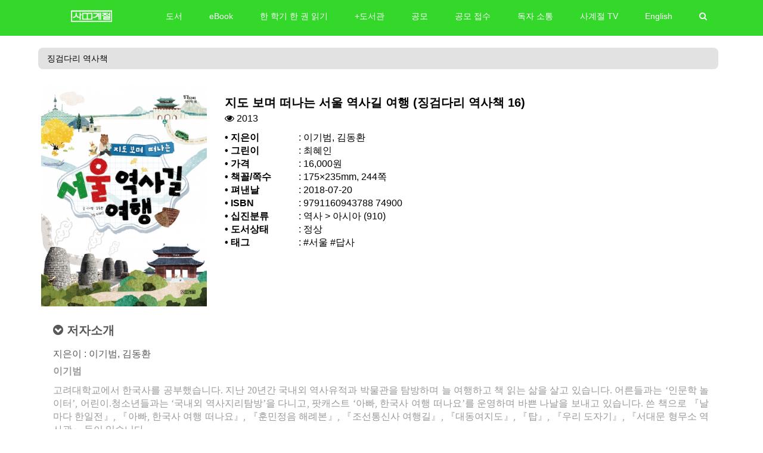

--- FILE ---
content_type: text/html
request_url: https://www.sakyejul.net/bbs/m/publishing_data_view.php?type=publishing&ep=ep993587793575e55ff04653&gp=all&item=B1796
body_size: 143444
content:

<!DOCTYPE html>
<!--[if lt IE 7]>      <html class="no-js lt-ie9 lt-ie8 lt-ie7"> <![endif]-->
<!--[if IE 7]>         <html class="no-js lt-ie9 lt-ie8"> <![endif]-->
<!--[if IE 8]>         <html class="no-js lt-ie9"> <![endif]-->
<!--[if gt IE 8]><!--> <html class="no-js"> <!--<![endif]-->
<html itemscope itemtype="http://schema.org/Article" xmlns:og="http://ogp.me/ns#" xmlns:fb="http://www.facebook.com/2008/fbml">
	<head>
		<title>지도 보며 떠나는 서울 역사길 여행 (징검다리 역사책 16)</title>
		<meta charset="utf-8">
		<meta http-equiv="X-UA-Compatible" content="IE=edge" />
		<meta http-equiv="Content-Type" content="text/html; charset=utf-8" />
		<meta name="viewport" content="width=device-width, initial-scale=1.0">
		
		<meta property="og:title"          content="지도 보며 떠나는 서울 역사길 여행 (징검다리 역사책 16)"/>
		<meta property="og:description"    content="역사 답사의 시작  서울을 걷는 20가지 방법  서울 답사를 시작하고 싶은데 역사를 잘 모른다고요  어디부터 가야 할지 모르겠다고요  걱정 마세요  책 …"/>
		<meta property="og:image"          content="http://www.sakyejul.net/publishing/sakyejul/book/B1796.jpg"/>
		<meta itemprop="name"		 	   content="지도 보며 떠나는 서울 역사길 여행 (징검다리 역사책 16)"/> 
		<meta itemprop="description" 	   content="역사 답사의 시작  서울을 걷는 20가지 방법  서울 답사를 시작하고 싶은데 역사를 잘 모른다고요  어디부터 가야 할지 모르겠다고요  걱정 마세요  책 …"/> 
		<meta itemprop="image" 			   content="http://www.sakyejul.net/publishing/sakyejul/book/B1796.jpg"/>
		
		<link rel="stylesheet" type="text/css" href="../../design/css/vendor.css?ver=20240520" />
		<link rel="stylesheet" type="text/css" href="../../design/css/site.css" />
		<link rel="stylesheet" type="text/css" href="../../design/css/theme.css" />
		<script src="//code.jquery.com/jquery.min.js"></script>
		<script type="text/javascript" src="../../design/js/modernizr.custom.js"></script>
		<script type="text/javascript" src="../../design/js/bootstrap.min.js"></script>
		
		<style type="text/css">
/*배경*/
.zinpack-style{
	background-color:#ffffff;
}

/*타일 간격*/
.masonry-item{
	padding:5px;
}

/*테마 박스*/
.zinpack-style .br-theme{
	-moz-border-radius:0px;
	-webkit-border-radius:0px;
	border-radius:0px;
	border:0px solid #ffffff;
	background:rgba(255,255,255,1);
	color:#000000;
}
/*테마 박스*/
.zinpack-style .br-theme p{
	color:#000000;
}
/*하단 박스*/
.zinpack-style .br-footer{
	-moz-border-radius:0px;
	-webkit-border-radius:0px;
	border-radius:0px;
	border:0px solid #000000;
	background:rgba(255,255,255,1);
	color:#000000;
}

/*상단메뉴 버튼*/
.zinpack-style #main-navbar .nav-pills>li>a,
.zinpack-style #sub-navbar .nav-pills>li>a{
	padding:12px 20px;
	-moz-border-radius:0px;
	-webkit-border-radius:0px;
	border-radius:0px;
	border:0px solid #428bca;
	background:rgba(52,216,42,1);
	color:#ffffff;
}
/*상단메뉴 버튼(마우스오버)*/
.zinpack-style #main-navbar .nav-pills>li:hover>a,
.zinpack-style #sub-navbar .nav-pills>li:hover>a{
	border:0px solid #ffffff;
	background:rgba(255,255,255,1);
	color:#000000;
}
/*상단메뉴 버튼(현재선택)*/
.zinpack-style #main-navbar .nav-pills>li.active>a,
.zinpack-style #sub-navbar .nav-pills>li.active>a{
	background:rgba(255,255,255,1);
}
.zinpack-style .cbp-hrmenu .cbp-hrsub{
	background:rgba(255,255,255,1);
}
.zinpack-style .cbp-hrmenu .cbp-hrsub-inner,
.zinpack-style .cbp-hrmenu .cbp-hrsub-inner>div a{
	color:#000000;
}
.zinpack-style .cbp-hrmenu .cbp-hrsub-inner>div a:hover{
	color:#000000;
	opacity: 0.5;
}
/*상단 네비게이션바*/
.zinpack-style .breadcrumb{
	-moz-border-radius:8px;
	-webkit-border-radius:8px;
	border-radius:8px;
	border:0px solid #000000;
	background:rgba(226,226,226,1);
	color:#000000;
}
/*상단 네비게이션바 링크*/
.zinpack-style .breadcrumb>li a{
	color:#000000;
}
/*테마 버튼*/
.zinpack-style .btn-theme{
	-moz-border-radius:0px;
	-webkit-border-radius:0px;
	border-radius:0px;
	border:1px solid #000000;
	background:rgba(255,255,255,1);
	color:#000000;
}
/*테마 버튼(마우스오버)*/
.zinpack-style .btn-theme:hover,
.zinpack-style .btn-theme:focus,
.zinpack-style .btn-theme:active,
.zinpack-style .btn-theme.active,
.open>.zinpack-style-0 .btn-theme.dropdown-toggle{
	border:1px solid #000000;
	background:rgba(255,255,255,1);
	color:#000000;
}
/*테마 버튼(비활성)*/
.zinpack-style .btn-theme.disabled,
.zinpack-style .btn-theme.disabled:hover,
.zinpack-style .btn-theme.disabled:focus,
.zinpack-style .btn-theme.disabled:active,
.zinpack-style .btn-theme.disabled.active,
.zinpack-style .btn-theme[disabled],
.zinpack-style .btn-theme[disabled]:hover,
.zinpack-style .btn-theme[disabled]:focus,
.zinpack-style .btn-theme[disabled]:active,
.zinpack-style .btn-theme[disabled].active,
fieldset[disabled] .zinpack-style-0 .btn-theme,
fieldset[disabled] .zinpack-style-0 .btn-theme:hover,
fieldset[disabled] .zinpack-style-0 .btn-theme:focus,
fieldset[disabled] .zinpack-style-0 .btn-theme:active,
fieldset[disabled] .zinpack-style-0 .btn-theme.active{
	border:1px solid #000000;
	background:rgba(255,255,255,1);
	color:#000000;
}
/*페이지네이션*/
.zinpack-style .pagination{
	-moz-border-radius:0px;
	-webkit-border-radius:0px;
	border-radius:0px;
}
/*페이지네이션 기본*/
.zinpack-style .pagination>li>a,
.zinpack-style .pagination>li>span{
	border:0px solid #000000;
	background:rgba(255,255,255,1);
	color:#000000;
}
/*페이지네이션 선택*/
.zinpack-style .pagination>li>a:hover,
.zinpack-style .pagination>li>a:focus,
.zinpack-style .pagination>li>span:hover,
.zinpack-style .pagination>li>span:focus,
.zinpack-style .pagination>.active>a,
.zinpack-style .pagination>.active>a:hover,
.zinpack-style .pagination>.active>a:focus,
.zinpack-style .pagination>.active>span,
.zinpack-style .pagination>.active>span:hover,
.zinpack-style .pagination>.active>span:focus,
.zinpack-style .pagination>.disabled>span,
.zinpack-style .pagination>.disabled>span:hover,
.zinpack-style .pagination>.disabled>span:focus,
.zinpack-style .pagination>.disabled>a,
.zinpack-style .pagination>.disabled>a:hover,
.zinpack-style .pagination>.disabled>a:focus{
	border:0px solid #245682;
	background:rgba(36,86,130,1);
	color:#ffffff;
}


.zinpack-style #navbar-region{
	background:rgba(52,216,42,1);
}
.zinpack-style .stick{
	background:rgba(52,216,42,1);
}
</style>
		<link rel='shortcut icon' href='/main/sakyejul/all/_images/151899852463c4ada6c16f4.png' />
		<!-- HTML5 shim, for IE6-8 support of HTML5 elements -->
		<!--[if lt IE 9]>
		  <script src="http://html5shim.googlecode.com/svn/trunk/html5.js"></script>
		<![endif]-->

		<script type="text/javascript"> //링크 클릭시 테두리 제거.
			function bluring(){
				if(event.srcElement.tagName=="A"||event.srcElement.tagName=="IMG") document.body.focus();
			}
			document.onfocusin=bluring;

			function executeFaceBookLink(url)
			{
				window.open("https://www.facebook.com/sharer/sharer.php?u="+encodeURIComponent(url), "Facebook" , "status = 1, height = 300, width = 500, resizable = 1");
			}
			function executeTwitterLink(title,url)
			{
				window.open("https://twitter.com/intent/tweet?text="+encodeURIComponent(title)+"+++"+encodeURIComponent(url), "Twitter" , "status = 1, height = 300, width = 500, resizable = 1");
			}
			function executeGooglePlusLink(url)
			{
				window.open("https://plus.google.com/share?url="+encodeURIComponent(url), "Google+" , "status = 1, height = 470, width = 500, resizable = 1");
			}
			function executeLinkedInLink(title,content,url)
			{
				window.open("https://www.linkedin.com/shareArticle?mini=true&url="+encodeURIComponent(url)+"&title="+encodeURIComponent(title)+"&summary="+encodeURIComponent(content), "Linkedin" , "status = 1, height = 470, width = 500, resizable = 1");
			}
			function executePinterestLink(title,url,img)
			{
				window.open("https://pinterest.com/pin/create/button/?url="+encodeURIComponent(url)+"&media="+encodeURIComponent(img)+"&description="+encodeURIComponent(title), "Pinterest" , "status = 1, height = 320, width = 750, resizable = 1");
			}
			function executeDeliciousLink(title,url)
			{
				window.open("http://del.icio.us/post?url="+encodeURIComponent(url)+"&title="+encodeURIComponent(title), "Delicious" , "status = 1, height = 600, width = 750, resizable = 1");
			}
			function executeTumblrLink(title,url)
			{
				window.open("http://www.tumblr.com/share?v=3&u="+encodeURIComponent(url)+"&t="+encodeURIComponent(title), "Tumblr" , "status = 1, height = 400, width = 800, resizable = 1");
			}
			function executeDiggLink(title,url)
			{
				window.open("http://digg.com/submit?phase=2&url="+encodeURIComponent(url)+"&title="+encodeURIComponent(title), "Digg" , "status = 1, height = 550, width = 750, resizable = 1");
			}
			function executeStumbleUponLink(title,url)
			{
				window.open("http://www.stumbleupon.com/submit?url="+encodeURIComponent(url)+"&title="+encodeURIComponent(title), "StumbleUpon" , "status = 1, height = 320, width = 750, resizable = 1");
			}
			function executeRedditLink(title,url)
			{
				window.open("http://reddit.com/submit?phase=2&url="+encodeURIComponent(url)+"&title="+encodeURIComponent(title), "Reddit" , "status = 1, height = 900, width = 600, resizable = 1");
			}
			function executeSinaWeiboLink(title,url)
			{
				window.open("http://service.weibo.com/share/share.php?url="+encodeURIComponent(url)+"&title="+encodeURIComponent(title), "SinaWeibo" , "status = 1, height = 320, width = 750, resizable = 1");
			}
			function executeQZoneLink(title,url)
			{
				window.open("http://sns.qzone.qq.com/cgi-bin/qzshare/cgi_qzshare_onekey?url="+encodeURIComponent(url)+"&title="+encodeURIComponent(title), "QZone" , "status = 1, height = 500, width = 600, resizable = 1");
			}
			function executeRenrenLink(title,url)
			{
				window.open("http://share.renren.com/share/buttonshare.do?link="+encodeURIComponent(url)+"&title="+encodeURIComponent(title), "Renren" , "status = 1, height = 320, width = 750, resizable = 1");
			}
			function executeTencentWeiboLink(title,url)
			{
				window.open("http://v.t.qq.com/share/share.php?url="+encodeURIComponent(url)+"&title="+encodeURIComponent(title), "TencentWeibo" , "status = 1, height = 320, width = 750, resizable = 1");
			}

			function executeKakaoTalkLinkImg(title, url, img, shorturl)
			{
				Kakao.init('6378606505f0b4e2d4a02401a0720bf8');
				Kakao.Link.createDefaultButton({
					container: '#kakao-link-btn',
					objectType: 'feed',
					content: {
						title: title,
						description: title,
						imageUrl: img,
						link: {
							mobileWebUrl: url,
						}
					},
				});
			}
			function executeKakaoTalkLink(title,url,shorturl)
			{
				Kakao.init('6378606505f0b4e2d4a02401a0720bf8');
				Kakao.Link.createTalkLinkButton({
					container: '#kakao-link-btn',
					label: title,
					webLink : {
						text: shorturl,
						url: url
					}
				});
			}
		</script>
		<script src="https://developers.kakao.com/sdk/js/kakao.min.js"></script>
			</head>

	<body class="zinpack-style">

	
		<form id="top_search_form" action="../../bbs/m/main_search_list.php" method="get" onsubmit="return checkSearchForm(this);">
		<input type="hidden" name="type" value="main">
		<input type="hidden" name="ep" value="ep993587793575e55ff04653">
		<input type="hidden" name="gp" value="all">
		<div id="navbar-region" class="region">
			<div id="main-navbar" class="navbar navbar-default zp-top-nav ">
				<div class="container">
					<div class="close-mask"></div>
					<nav id="logo-navbar" class="navbar-header">
						<a class="navbar-brand" href="../../bbs/m/main.php?type=main&ep=ep993587793575e55ff04653&gp=all"><img class='img-responsive' style='margin:0 auto' src='/main/sakyejul/all/_images/47047373163c4aae6438fe.jpg' alt='logo' /></a>
						<button type="button" class="navbar-toggle btn btn-theme" style="float:right;margin-top:10px;" data-toggle="collapse" data-target="#main-navbar-item" data-parent="#logo-navbar" onclick="javascript:scroll(0,0);">
							<i class="fa fa-bars"></i>
						</button>
					</nav>
					<div id="main-navbar-item" class="navbar-collapse collapse cbp-hrmenu">
						<ul class="nav nav-pills navbar-right">
																			<li>
								<a href="#">도서</a>
								<div class="cbp-hrsub">
									<div class="cbp-hrsub-inner">
										<div>
											<h3><a href='../../bbs/m/all_data_list.php?type=open&ep=ep993587793575e55ff04653&gp=all&menu=hm21374380657ac03d90b2c4'>도서</a> <i class='fa fa-chevron-right'></i></h3>
										</div>
															<div>
									<h4><a href='../../bbs/m/all_data_list.php?type=open&ep=ep993587793575e55ff04653&gp=all&menu=hm79616375357ac05986d7d7'>그림책</a></h4>
									<ul>				
																	<li><a href='../../bbs/m/all_data_list.php?type=publishing&ep=ep993587793575e55ff04653&gp=all&menu=hm182847800957ac05b121ab1'>사계절 아기그림책</a>									<ul>
									</ul></li>									<li><a href='../../bbs/m/all_data_list.php?type=publishing&ep=ep993587793575e55ff04653&gp=all&menu=hm196974549657ac05ba3cb7b'>사계절 그림책</a>									<ul>
									</ul></li>									<li><a href='../../bbs/m/all_data_list.php?type=publishing&ep=ep993587793575e55ff04653&gp=all&menu=hm8547775357ac05c40f83d'>옛이야기 그림책</a>									<ul>
									</ul></li>									<li><a href='../../bbs/m/all_data_list.php?type=publishing&ep=ep993587793575e55ff04653&gp=all&menu=hm59730368457ac05d19d71d'>우리 문화 그림책</a>									<ul>
									</ul></li>									<li><a href='../../bbs/m/all_data_list.php?type=publishing&ep=ep993587793575e55ff04653&gp=all&menu=hm166301128657ac05e1960c3'>일과 사람</a>									<ul>
									</ul></li>									<li><a href='../../bbs/m/all_data_list.php?type=publishing&ep=ep993587793575e55ff04653&gp=all&menu=hm20165304435869d7bd6ff4f'>자신만만 생활책</a>									<ul>
									</ul></li>									<li><a href='../../bbs/m/all_data_list.php?type=publishing&ep=ep993587793575e55ff04653&gp=all&menu=hm211368860957ac05ed20788'>평화그림책</a>									<ul>
									</ul></li>									<li><a href='../../bbs/m/all_data_list.php?type=publishing&ep=ep993587793575e55ff04653&gp=all&menu=hm84060541857ac05f53acb1'>Dear 그림책</a>									<ul>
									</ul></li>									<li><a href='../../bbs/m/all_data_list.php?type=publishing&ep=ep993587793575e55ff04653&gp=all&menu=hm98868167466552571e929f'>민주인권그림책</a>									<ul>
									</ul></li>									<li><a href='../../bbs/m/all_data_list.php?type=publishing&ep=ep993587793575e55ff04653&gp=all&menu=hm15099069595e43681c8ab4e'>빅북</a>									<ul>
									</ul></li></ul></div>								<div>
									<h4><a href='../../bbs/m/all_data_list.php?type=open&ep=ep993587793575e55ff04653&gp=all&menu=hm53080022157ac0641efe2f'>어린이 문학</a></h4>
									<ul>				
																	<li><a href='../../bbs/m/all_data_list.php?type=publishing&ep=ep993587793575e55ff04653&gp=all&menu=hm51252635857ac065d0158d'>사계절 웃는 코끼리</a>									<ul>
									</ul></li>									<li><a href='../../bbs/m/all_data_list.php?type=publishing&ep=ep993587793575e55ff04653&gp=all&menu=hm152102542357ac0667c87df'>사계절 동시집</a>									<ul>
									</ul></li>									<li><a href='../../bbs/m/all_data_list.php?type=publishing&ep=ep993587793575e55ff04653&gp=all&menu=hm117330950357ac0670e6247'>저학년문고</a>									<ul>
									</ul></li>									<li><a href='../../bbs/m/all_data_list.php?type=publishing&ep=ep993587793575e55ff04653&gp=all&menu=hm23689831857ac067bb00b4'>중학년문고</a>									<ul>
									</ul></li>									<li><a href='../../bbs/m/all_data_list.php?type=publishing&ep=ep993587793575e55ff04653&gp=all&menu=hm6650513557ac0688f21a9'>아동문고(고학년)</a>									<ul>
									</ul></li>									<li><a href='../../bbs/m/all_data_list.php?type=publishing&ep=ep993587793575e55ff04653&gp=all&menu=hm27704323357d2469e6f131'>달고나만화방</a>									<ul>
									</ul></li>									<li><a href='../../bbs/m/all_data_list.php?type=publishing&ep=ep993587793575e55ff04653&gp=all&menu=hm1829012760690176579433f'>시옷</a>									<ul>
									</ul></li>									<li><a href='../../bbs/m/all_data_list.php?type=publishing&ep=ep993587793575e55ff04653&gp=all&menu=hm157399271057ac069ea8c54'>기타 문학</a>									<ul>
									</ul></li></ul></div>								<div>
									<h4><a href='../../bbs/m/all_data_list.php?type=open&ep=ep993587793575e55ff04653&gp=all&menu=hm66150476457ac06c752c52'>어린이 교양</a></h4>
									<ul>				
																	<li><a href='../../bbs/m/all_data_list.php?type=publishing&ep=ep993587793575e55ff04653&gp=all&menu=hm68859785464f0374117b22'>반갑다 과학</a>									<ul>
									</ul></li>									<li><a href='../../bbs/m/all_data_list.php?type=publishing&ep=ep993587793575e55ff04653&gp=all&menu=hm2639231695fbb1156edfc1'>슬기사전</a>									<ul>
									</ul></li>									<li><a href='../../bbs/m/all_data_list.php?type=publishing&ep=ep993587793575e55ff04653&gp=all&menu=hm106326502757ac06e22e589'>반갑다 사회야</a>									<ul>
									</ul></li>									<li><a href='../../bbs/m/all_data_list.php?type=publishing&ep=ep993587793575e55ff04653&gp=all&menu=hm20133803585869d792e6bd4'>고전맛집</a>									<ul>
									</ul></li>									<li><a href='../../bbs/m/all_data_list.php?type=publishing&ep=ep993587793575e55ff04653&gp=all&menu=hm10687852695a30a9f176ea0'>멘토멘티</a>									<ul>
									</ul></li>									<li><a href='../../bbs/m/all_data_list.php?type=publishing&ep=ep993587793575e55ff04653&gp=all&menu=hm12932060175c497605004c5'>교과서 인물 사전</a>									<ul>
									</ul></li>									<li><a href='../../bbs/m/all_data_list.php?type=publishing&ep=ep993587793575e55ff04653&gp=all&menu=hm189101211757ac06d0024fa'>아동교양문고</a>									<ul>
									</ul></li>									<li><a href='../../bbs/m/all_data_list.php?type=publishing&ep=ep993587793575e55ff04653&gp=all&menu=hm171920128857ac06f80ef31'>빛나는 미술가</a>									<ul>
									</ul></li>									<li><a href='../../bbs/m/all_data_list.php?type=publishing&ep=ep993587793575e55ff04653&gp=all&menu=hm134690300557ac06ee316dc'>지구촌 사회 학교</a>									<ul>
									</ul></li>									<li><a href='../../bbs/m/all_data_list.php?type=publishing&ep=ep993587793575e55ff04653&gp=all&menu=hm109270700057ac070473ab9'>초등학생이 보는 지식정보그림책</a>									<ul>
									</ul></li>									<li><a href='../../bbs/m/all_data_list.php?type=publishing&ep=ep993587793575e55ff04653&gp=all&menu=hm117442956757ac0715debf6'>지식의 씨앗</a>									<ul>
									</ul></li>									<li><a href='../../bbs/m/all_data_list.php?type=publishing&ep=ep993587793575e55ff04653&gp=all&menu=hm1537020857ac07227073f'>아동교양 클래식</a>									<ul>
									</ul></li>									<li><a href='../../bbs/m/all_data_list.php?type=publishing&ep=ep993587793575e55ff04653&gp=all&menu=hm192903270257ac07367facd'>역사 일기</a>									<ul>
									</ul></li>									<li><a href='../../bbs/m/all_data_list.php?type=publishing&ep=ep993587793575e55ff04653&gp=all&menu=hm65575291657ac072b2b4c6'>키워드 한국사</a>									<ul>
									</ul></li>									<li><a href='../../bbs/m/all_data_list.php?type=publishing&ep=ep993587793575e55ff04653&gp=all&menu=hm70563907157ac06d892051'>징검다리 역사책</a>									<ul>
									</ul></li>									<li><a href='../../bbs/m/all_data_list.php?type=publishing&ep=ep993587793575e55ff04653&gp=all&menu=hm200769010657ac074c4896f'>기타교양</a>									<ul>
									</ul></li></ul></div>								<div>
									<h4><a href='../../bbs/m/all_data_list.php?type=open&ep=ep993587793575e55ff04653&gp=all&menu=hm63913922957ac0a9db8523'>청소년 문학·교양</a></h4>
									<ul>				
																	<li><a href='../../bbs/m/all_data_list.php?type=publishing&ep=ep993587793575e55ff04653&gp=all&menu=hm188910429257ac0aa9796df'>1318문고</a>									<ul>
									</ul></li>									<li><a href='../../bbs/m/all_data_list.php?type=publishing&ep=ep993587793575e55ff04653&gp=all&menu=hm208287976157ac0ab2500e5'>1318교양문고</a>									<ul>
									</ul></li>									<li><a href='../../bbs/m/all_data_list.php?type=publishing&ep=ep993587793575e55ff04653&gp=all&menu=hm206000863360f116d21676e'>독고독락</a>									<ul>
									</ul></li>									<li><a href='../../bbs/m/all_data_list.php?type=publishing&ep=ep993587793575e55ff04653&gp=all&menu=hm281545757ac0aba87947'>교실밖 시리즈</a>									<ul>
									</ul></li>									<li><a href='../../bbs/m/all_data_list.php?type=publishing&ep=ep993587793575e55ff04653&gp=all&menu=hm17412424057ac0ac3f1f29'>주니어 클래식</a>									<ul>
									</ul></li>									<li><a href='../../bbs/m/all_data_list.php?type=publishing&ep=ep993587793575e55ff04653&gp=all&menu=hm9606737757ac0acb7239a'>지식 소설</a>									<ul>
									</ul></li>									<li><a href='../../bbs/m/all_data_list.php?type=publishing&ep=ep993587793575e55ff04653&gp=all&menu=hm25966318957ac0ad5c03b3'>기타 교양</a>									<ul>
									</ul></li></ul></div>								<div>
									<h4><a href='../../bbs/m/all_data_list.php?type=open&ep=ep993587793575e55ff04653&gp=all&menu=hm102264335557ac0d1548131'>인문ㆍ문학</a></h4>
									<ul>				
																	<li><a href='../../bbs/m/all_data_list.php?type=publishing&ep=ep993587793575e55ff04653&gp=all&menu=hm80643425957ac0d1d45cf0'>역사</a>									<ul>
									</ul></li>									<li><a href='../../bbs/m/all_data_list.php?type=publishing&ep=ep993587793575e55ff04653&gp=all&menu=hm160208246157ac0d25e1ffb'>문학</a>									<ul>
																			<li><a href='../../bbs/m/all_data_list.php?type=publishing&ep=ep993587793575e55ff04653&gp=all&menu=hm194950099959599995c4bf9'>욜로욜로</a></li>
									</ul></li>									<li><a href='../../bbs/m/all_data_list.php?type=publishing&ep=ep993587793575e55ff04653&gp=all&menu=hm106368837657ac0d3186d58'>인문일반</a>									<ul>
									</ul></li>									<li><a href='../../bbs/m/all_data_list.php?type=publishing&ep=ep993587793575e55ff04653&gp=all&menu=hm55761407457ac0d7e3d2fd'>만화</a>									<ul>
									</ul></li>									<li><a href='../../bbs/m/all_data_list.php?type=publishing&ep=ep993587793575e55ff04653&gp=all&menu=hm124376889057ac0d407bada'>실용</a>									<ul>
									</ul></li>									<li><a href='../../bbs/m/all_data_list.php?type=publishing&ep=ep993587793575e55ff04653&gp=all&menu=hm66073103757ac0d4dcfbdb'>예술</a>									<ul>
									</ul></li>									<li><a href='../../bbs/m/all_data_list.php?type=publishing&ep=ep993587793575e55ff04653&gp=all&menu=hm56414102557ac0d561c32c'>사회</a>									<ul>
									</ul></li>									<li><a href='../../bbs/m/all_data_list.php?type=publishing&ep=ep993587793575e55ff04653&gp=all&menu=hm146767915157ac0d6213fad'>과학</a>									<ul>
									</ul></li></ul></div>								<div>
									<h4><a href='../../bbs/m/all_data_list.php?type=open&ep=ep993587793575e55ff04653&gp=all&menu=hm60264179557ac0d9e66365'>기타</a></h4>
									<ul>				
																	<li><a href='../../bbs/m/all_data_list.php?type=publishing&ep=ep993587793575e55ff04653&gp=all&menu=hm74413087857d257171ed75'>자녀교육</a>									<ul>
									</ul></li></ul></div>								<div>
									<h4><a href='../../bbs/m/all_data_list.php?type=publishing&ep=ep993587793575e55ff04653&gp=all&menu=hm2432412335e58747dcfff8'>큰 글씨책</a></h4>
									<ul>				
								</ul></div>								<div>
									<h4><a href='../../bbs/m/all_data_list.php?type=publishing&ep=ep993587793575e55ff04653&gp=all&menu=hm134284932557ac2ba685de5'>eBook 도서목록</a></h4>
									<ul>				
								</ul></div>								<div>
									<h4><a href='https://www.sakyejul.net/bbs/m/mcb_data_view.php?type=mcb&ep=ep993587793575e55ff04653&gp=all&item=md155236701266c57e6de044f'>오디오북 도서목록</a></h4>
									<ul>				
								</ul></div>								<div>
									<h4><a href='https://www.sakyejul.net/bbs/m/mcb_data_view.php?type=mcb&ep=ep993587793575e55ff04653&gp=all&item=md6388459946260b0badc9bb'>종합도서목록</a></h4>
									<ul>				
								</ul></div>								<div>
									<h4>저자</h4>
									<ul>				
								</ul></div>								</div><!-- /cbp-hrsub-inner -->
							</div>
						</li>
																			<li>
								<a href="#">eBook</a>
								<div class="cbp-hrsub">
									<div class="cbp-hrsub-inner">
										<div>
											<h3><a href='../../bbs/m/all_data_list.php?type=open&ep=ep993587793575e55ff04653&gp=all&menu=hm2117362447642254c852b64'>eBook</a> <i class='fa fa-chevron-right'></i></h3>
										</div>
															<div>
									<h4><a href='../../bbs/m/all_data_list.php?type=open&ep=ep993587793575e55ff04653&gp=all&menu=hm18143106836437b5c8704ef'>그림책</a></h4>
									<ul>				
																	<li><a href='../../bbs/m/all_data_list.php?type=publishing&ep=ep993587793575e55ff04653&gp=all&menu=hm13759725006437b62394ff6'>사계절 그림책</a>									<ul>
									</ul></li>									<li><a href='../../bbs/m/all_data_list.php?type=publishing&ep=ep993587793575e55ff04653&gp=all&menu=hm5031741776437b64a5c91d'>Dear 그림책</a>									<ul>
									</ul></li></ul></div>								<div>
									<h4><a href='../../bbs/m/all_data_list.php?type=open&ep=ep993587793575e55ff04653&gp=all&menu=hm2986038176422558ce4e97'>어린이 문학</a></h4>
									<ul>				
																	<li><a href='../../bbs/m/all_data_list.php?type=publishing&ep=ep993587793575e55ff04653&gp=all&menu=hm1074122082642256228a040'>사계절 웃는 코끼리</a>									<ul>
									</ul></li>									<li><a href='../../bbs/m/all_data_list.php?type=publishing&ep=ep993587793575e55ff04653&gp=all&menu=hm29049557064229a99d73d8'>사계절 동시집</a>									<ul>
									</ul></li>									<li><a href='../../bbs/m/all_data_list.php?type=publishing&ep=ep993587793575e55ff04653&gp=all&menu=hm66771596164229adb285fe'>저학년문고</a>									<ul>
									</ul></li>									<li><a href='../../bbs/m/all_data_list.php?type=publishing&ep=ep993587793575e55ff04653&gp=all&menu=hm211691311364229b1f536f8'>아동문고(고학년)</a>									<ul>
									</ul></li>									<li><a href='../../bbs/m/all_data_list.php?type=publishing&ep=ep993587793575e55ff04653&gp=all&menu=hm50145751264229c2259022'>달고나만화방</a>									<ul>
									</ul></li>									<li><a href='../../bbs/m/all_data_list.php?type=publishing&ep=ep993587793575e55ff04653&gp=all&menu=hm36421318164229c5e1848f'>기타 문학</a>									<ul>
									</ul></li></ul></div>								<div>
									<h4><a href='../../bbs/m/all_data_list.php?type=open&ep=ep993587793575e55ff04653&gp=all&menu=hm78353840464229cb27a12c'>어린이 교양</a></h4>
									<ul>				
																	<li><a href='../../bbs/m/all_data_list.php?type=publishing&ep=ep993587793575e55ff04653&gp=all&menu=hm132238427564229cf06403a'>슬기사전</a>									<ul>
									</ul></li>									<li><a href='../../bbs/m/all_data_list.php?type=publishing&ep=ep993587793575e55ff04653&gp=all&menu=hm98379919464229d157f440'>반갑다 사회야</a>									<ul>
									</ul></li>									<li><a href='../../bbs/m/all_data_list.php?type=publishing&ep=ep993587793575e55ff04653&gp=all&menu=hm109907131364229d3924da2'>고전맛집</a>									<ul>
									</ul></li>									<li><a href='../../bbs/m/all_data_list.php?type=publishing&ep=ep993587793575e55ff04653&gp=all&menu=hm111486776164229d758528b'>멘토멘티</a>									<ul>
									</ul></li>									<li><a href='../../bbs/m/all_data_list.php?type=publishing&ep=ep993587793575e55ff04653&gp=all&menu=hm172213429964229d972addb'>교과서 인물 사전</a>									<ul>
									</ul></li>									<li><a href='../../bbs/m/all_data_list.php?type=publishing&ep=ep993587793575e55ff04653&gp=all&menu=hm201607650664229dbfb4c8b'>지구촌 사회 학교</a>									<ul>
									</ul></li>									<li><a href='../../bbs/m/all_data_list.php?type=publishing&ep=ep993587793575e55ff04653&gp=all&menu=hm195760744264229df3c8b83'>징검다리 역사책</a>									<ul>
									</ul></li>									<li><a href='../../bbs/m/all_data_list.php?type=publishing&ep=ep993587793575e55ff04653&gp=all&menu=hm50584841164229ee697923'>기타교양</a>									<ul>
									</ul></li></ul></div>								<div>
									<h4><a href='../../bbs/m/all_data_list.php?type=open&ep=ep993587793575e55ff04653&gp=all&menu=hm140732714064229f3066061'>청소년 문학·교양</a></h4>
									<ul>				
																	<li><a href='../../bbs/m/all_data_list.php?type=publishing&ep=ep993587793575e55ff04653&gp=all&menu=hm45353467364229f95a6619'>1318문고</a>									<ul>
									</ul></li>									<li><a href='../../bbs/m/all_data_list.php?type=publishing&ep=ep993587793575e55ff04653&gp=all&menu=hm55730163364229fba58a99'>1318교양문고</a>									<ul>
									</ul></li>									<li><a href='../../bbs/m/all_data_list.php?type=publishing&ep=ep993587793575e55ff04653&gp=all&menu=hm58722211064229fe5d9608'>독고독락</a>									<ul>
									</ul></li>									<li><a href='../../bbs/m/all_data_list.php?type=publishing&ep=ep993587793575e55ff04653&gp=all&menu=hm20313672886422a00ad742d'>주니어 클래식</a>									<ul>
									</ul></li>									<li><a href='../../bbs/m/all_data_list.php?type=publishing&ep=ep993587793575e55ff04653&gp=all&menu=hm12742116436422a0333c891'>지식 소설</a>									<ul>
									</ul></li>									<li><a href='../../bbs/m/all_data_list.php?type=publishing&ep=ep993587793575e55ff04653&gp=all&menu=hm4320441096422a05f77cc4'>기타교양</a>									<ul>
									</ul></li></ul></div>								<div>
									<h4><a href='../../bbs/m/all_data_list.php?type=open&ep=ep993587793575e55ff04653&gp=all&menu=hm3871344796422a08bad933'>인문 · 문학</a></h4>
									<ul>				
																	<li><a href='../../bbs/m/all_data_list.php?type=publishing&ep=ep993587793575e55ff04653&gp=all&menu=hm18266302746422a0ad76c6b'>역사</a>									<ul>
									</ul></li>									<li><a href='../../bbs/m/all_data_list.php?type=publishing&ep=ep993587793575e55ff04653&gp=all&menu=hm11367699426422a0d543eee'>문학</a>									<ul>
																			<li><a href='../../bbs/m/all_data_list.php?type=publishing&ep=ep993587793575e55ff04653&gp=all&menu=hm545581174643faf1d1b61d'>임꺽정</a></li>
																			<li><a href='../../bbs/m/all_data_list.php?type=publishing&ep=ep993587793575e55ff04653&gp=all&menu=hm15310798096422a55321992'>욜로욜로</a></li>
									</ul></li>									<li><a href='../../bbs/m/all_data_list.php?type=publishing&ep=ep993587793575e55ff04653&gp=all&menu=hm66723806422a5ab8d6c6'>인문일반</a>									<ul>
									</ul></li>									<li><a href='../../bbs/m/all_data_list.php?type=publishing&ep=ep993587793575e55ff04653&gp=all&menu=hm11635924806422a5d981ad0'>실용</a>									<ul>
									</ul></li>									<li><a href='../../bbs/m/all_data_list.php?type=publishing&ep=ep993587793575e55ff04653&gp=all&menu=hm3146156176422a605335e8'>예술</a>									<ul>
									</ul></li>									<li><a href='../../bbs/m/all_data_list.php?type=publishing&ep=ep993587793575e55ff04653&gp=all&menu=hm16372556146422a623c405a'>사회</a>									<ul>
									</ul></li>									<li><a href='../../bbs/m/all_data_list.php?type=publishing&ep=ep993587793575e55ff04653&gp=all&menu=hm20842310206422a6427208d'>과학</a>									<ul>
									</ul></li>									<li><a href='../../bbs/m/all_data_list.php?type=publishing&ep=ep993587793575e55ff04653&gp=all&menu=hm3599413746422a663df0f0'>만화</a>									<ul>
									</ul></li></ul></div>								</div><!-- /cbp-hrsub-inner -->
							</div>
						</li>
																			<li>
								<a href="#">한 학기 한 권 읽기</a>
								<div class="cbp-hrsub">
									<div class="cbp-hrsub-inner">
										<div>
											<h3><a href='../../bbs/m/all_data_list.php?type=open&ep=ep993587793575e55ff04653&gp=all&menu=hm19782946905c9b36ad742e9'>한 학기 한 권 읽기</a> <i class='fa fa-chevron-right'></i></h3>
										</div>
															<div>
									<h4>초등</h4>
									<ul>				
																	<li><a href='../../bbs/m/all_data_list.php?type=mcb&ep=ep993587793575e55ff04653&gp=all&menu=hm84846664657e33cb2dfc96'>독서 지도안(초등)</a>									<ul>
									</ul></li>									<li><a href='../../bbs/m/all_data_list.php?type=mcb&ep=ep993587793575e55ff04653&gp=all&menu=hm58606710257e33ccc09c99'>활동 자료(초등)</a>									<ul>
									</ul></li>									<li><a href='../../bbs/m/all_data_list.php?type=mcb&ep=ep993587793575e55ff04653&gp=all&menu=hm19514596635c9b443445b40'>이럴 땐 이런 책</a>									<ul>
									</ul></li>									<li><a href='../../bbs/m/all_data_list.php?type=mcb&ep=ep993587793575e55ff04653&gp=all&menu=hm8782909945c9b43f642665'>수업일기</a>									<ul>
									</ul></li></ul></div>								<div>
									<h4>중고등</h4>
									<ul>				
																	<li><a href='../../bbs/m/all_data_list.php?type=mcb&ep=ep993587793575e55ff04653&gp=all&menu=hm12534100515c9b46ee43e1b'>독서 지도안(중고등)</a>									<ul>
									</ul></li>									<li><a href='../../bbs/m/all_data_list.php?type=mcb&ep=ep993587793575e55ff04653&gp=all&menu=hm70194089558a19c5a2320f'>활동 자료(중고등)</a>									<ul>
									</ul></li>									<li><a href='../../bbs/m/all_data_list.php?type=mcb&ep=ep993587793575e55ff04653&gp=all&menu=hm18617076363f81dbedbb8f'>이럴 땐 이런 책(중고등)</a>									<ul>
									</ul></li>									<li><a href='../../bbs/m/all_data_list.php?type=mcb&ep=ep993587793575e55ff04653&gp=all&menu=hm204870485e855788f25b5'>수업일기</a>									<ul>
									</ul></li></ul></div>								<div>
									<h4><a href='../../bbs/m/all_data_list.php?type=mcb&ep=ep993587793575e55ff04653&gp=all&menu=hm4726369955c9b378461318'>대회</a></h4>
									<ul>				
								</ul></div>								<div>
									<h4><a href='../../bbs/m/all_data_list.php?type=mcb&ep=ep993587793575e55ff04653&gp=all&menu=hm21210774625f48a118d8bea'>교실 라이브</a></h4>
									<ul>				
								</ul></div>								<div>
									<h4><a href='../../bbs/m/all_data_list.php?type=mcb&ep=ep993587793575e55ff04653&gp=all&menu=hm14010360625f990e36bdb81'>온라인 수업 자료</a></h4>
									<ul>				
								</ul></div>								</div><!-- /cbp-hrsub-inner -->
							</div>
						</li>
																			<li>
								<a href="#">+도서관</a>
								<div class="cbp-hrsub">
									<div class="cbp-hrsub-inner">
										<div>
											<h3>+도서관 <i class='fa fa-chevron-right'></i></h3>
										</div>
															<div>
									<h4>그림 전시회</h4>
									<ul>				
																	<li><a href='../../bbs/m/all_data_list.php?type=publishing&ep=ep993587793575e55ff04653&gp=all&menu=hm62491163057ac0f25acbbd'>그림 소개</a>									<ul>
									</ul></li>									<li><a href='../../bbs/m/publishing_exhibit_status_month.php?ep=ep993587793575e55ff04653&gp=all&menu=hm128229297357ac19f6d5788'>월별 전시 현황</a>									<ul>
									</ul></li>									<li><a href='../../bbs/m/publishing_exhibit_application.php?ep=ep993587793575e55ff04653&gp=all&menu=hm205526871257ac0f3236378'>그림 전시 신청</a>									<ul>
									</ul></li>									<li><a href='../../bbs/m/all_data_list.php?type=mcb&ep=ep993587793575e55ff04653&gp=all&menu=hm82428138258815d177417b'>그림 전시 취소</a>									<ul>
									</ul></li>									<li><a href='../../bbs/m/publishing_exhibit_status.php?ep=ep993587793575e55ff04653&gp=all&menu=hm18121105357ac0f4c22322'>나의 신청 현황</a>									<ul>
									</ul></li>									<li><a href='../../bbs/m/all_data_list.php?type=mcb&ep=ep993587793575e55ff04653&gp=all&menu=hm72954368957d24620c8a5c'>자주 묻는 질문</a>									<ul>
									</ul></li></ul></div>								<div>
									<h4>작가와의 만남</h4>
									<ul>				
																	<li><a href='../../bbs/m/all_data_list.php?type=mcb&ep=ep993587793575e55ff04653&gp=all&menu=hm49238858057ac0f992067f'>강연 소개</a>									<ul>
									</ul></li>									<li><a href='../../bbs/m/publishing_lecture_application.php?ep=ep993587793575e55ff04653&gp=all&menu=hm4477240357ac0fb338206'>작가 강연 신청</a>									<ul>
									</ul></li>									<li><a href='../../bbs/m/publishing_lecture_status.php?ep=ep993587793575e55ff04653&gp=all&menu=hm62734090557ac0fdf918e6'>나의 신청 현황</a>									<ul>
									</ul></li></ul></div>								<div>
									<h4><a href='../../bbs/m/all_data_list.php?type=mcb&ep=ep993587793575e55ff04653&gp=all&menu=hm33782146957c4f4ed1f720'>도서목록</a></h4>
									<ul>				
								</ul></div>								<div>
									<h4><a href='../../bbs/m/all_data_list.php?type=mcb&ep=ep993587793575e55ff04653&gp=all&menu=hm78773607659e70e0f3f64a'>사계절통신</a></h4>
									<ul>				
								</ul></div>								<div>
									<h4><a href='../../bbs/m/all_data_list.php?type=mcb&ep=ep993587793575e55ff04653&gp=all&menu=hm43352184657ac0e62c7a55'>책놀이 활동지 판매</a></h4>
									<ul>				
								</ul></div>								</div><!-- /cbp-hrsub-inner -->
							</div>
						</li>
																			<li>
								<a href="#">공모</a>
								<div class="cbp-hrsub">
									<div class="cbp-hrsub-inner">
										<div>
											<h3>공모 <i class='fa fa-chevron-right'></i></h3>
										</div>
															<div>
									<h4><a href='../../bbs/m/all_data_list.php?type=mcb&ep=ep993587793575e55ff04653&gp=all&menu=hm20570465925ddb7ffbc5360'>박지리문학상</a></h4>
									<ul>				
								</ul></div>								<div>
									<h4><a href='../../bbs/m/all_data_list.php?type=mcb&ep=ep993587793575e55ff04653&gp=all&menu=hm154351658057ac0901c49d6'>사계절문학상</a></h4>
									<ul>				
								</ul></div>								<div>
									<h4><a href='../../bbs/m/all_data_list.php?type=mcb&ep=ep993587793575e55ff04653&gp=all&menu=hm3409334835d9c317364e23'>사계절어린이문학상</a></h4>
									<ul>				
								</ul></div>								<div>
									<h4><a href='../../bbs/m/all_data_list.php?type=mcb&ep=ep993587793575e55ff04653&gp=all&menu=hm4602186725d9c309308078'>사계절그림책상</a></h4>
									<ul>				
								</ul></div>								<div>
									<h4><a href='../../bbs/m/all_data_list.php?type=mcb&ep=ep993587793575e55ff04653&gp=all&menu=hm642433141642d39c5a03d2'>한낙원과학소설상</a></h4>
									<ul>				
								</ul></div>								<div>
									<h4><a href='../../bbs/m/about_data_view.php?type=about&ep=ep993587793575e55ff04653&gp=all&item=ad14736964145e38caccc021c'>단행본 투고 안내</a></h4>
									<ul>				
								</ul></div>								</div><!-- /cbp-hrsub-inner -->
							</div>
						</li>
																			<li>
								<a href="#">공모 접수</a>
								<div class="cbp-hrsub">
									<div class="cbp-hrsub-inner">
										<div>
											<h3>공모 접수 <i class='fa fa-chevron-right'></i></h3>
										</div>
															<div>
									<h4><a href='../../bbs/m/all_data_list.php?type=publishing_contest&ep=ep993587793575e55ff04653&gp=all&menu=hm45705006567c8df8cbfe4b'>한낙원과학소설상 응모</a></h4>
									<ul>				
								</ul></div>								<div>
									<h4><a href='../../bbs/m/all_data_list.php?type=publishing_contest&ep=ep993587793575e55ff04653&gp=all&menu=hm1642746952681d962362268'>박지리문학상 응모</a></h4>
									<ul>				
								</ul></div>								<div>
									<h4><a href='../../bbs/m/all_data_list.php?type=publishing_contest&ep=ep993587793575e55ff04653&gp=all&menu=hm1094390806681d96d0ded8e'>사계절문학상 응모</a></h4>
									<ul>				
								</ul></div>								<div>
									<h4><a href='../../bbs/m/all_data_list.php?type=publishing_contest&ep=ep993587793575e55ff04653&gp=all&menu=hm892486350681d96ff3b8f2'>사계절어린이문학상 응모</a></h4>
									<ul>				
								</ul></div>								</div><!-- /cbp-hrsub-inner -->
							</div>
						</li>
																			<li>
								<a href="#">독자 소통</a>
								<div class="cbp-hrsub">
									<div class="cbp-hrsub-inner">
										<div>
											<h3>독자 소통 <i class='fa fa-chevron-right'></i></h3>
										</div>
															<div>
									<h4><a href='../../bbs/m/all_data_list.php?type=mcb&ep=ep993587793575e55ff04653&gp=all&menu=hm134900492657ac09472e1f3'>공지사항</a></h4>
									<ul>				
																	<li><a href='../../bbs/m/about_data_view.php?type=about&ep=ep993587793575e55ff04653&gp=all&item=ad20646363405e3a4a9040c63'>1:1 문의 안내</a>									<ul>
									</ul></li>									<li><a href='../../bbs/m/all_data_list.php?type=mcb&ep=ep993587793575e55ff04653&gp=all&menu=hm17704123275e439d1054f53'>선정 도서 목록</a>									<ul>
									</ul></li>									<li><a href='https://boom-freon-006.notion.site/3a3ce4b6244a4036ba9d924c75aa9c41?v=a70410fed8b245de81a37a6c54d9f185'>FAQ</a>									<ul>
									</ul></li></ul></div>								<div>
									<h4>독자가 전하는 책 이야기</h4>
									<ul>				
																	<li><a href='../../bbs/m/all_data_list.php?type=mcb&ep=ep993587793575e55ff04653&gp=all&menu=hm90765476557e9c3ce9b9ce'>독자 서평</a>									<ul>
									</ul></li>									<li><a href='../../bbs/m/all_data_list.php?type=mcb&ep=ep993587793575e55ff04653&gp=all&menu=hm179131644757c644ff498be'>대회 수상작</a>									<ul>
									</ul></li></ul></div>								<div>
									<h4>사계절이 전하는 책 이야기</h4>
									<ul>				
																	<li><a href='../../bbs/m/all_data_list.php?type=mcb&ep=ep993587793575e55ff04653&gp=all&menu=hm79344682157ac0f1eb271d'>어린이</a>									<ul>
									</ul></li>									<li><a href='../../bbs/m/all_data_list.php?type=mcb&ep=ep993587793575e55ff04653&gp=all&menu=hm37831474657ac0f3fcb4e1'>청소년</a>									<ul>
									</ul></li>									<li><a href='../../bbs/m/all_data_list.php?type=mcb&ep=ep993587793575e55ff04653&gp=all&menu=hm128838857357ac0f7a4e802'>인문.문학</a>									<ul>
									</ul></li>									<li><a href='../../bbs/m/all_data_list.php?type=mcb&ep=ep993587793575e55ff04653&gp=all&menu=hm175037028858930c62e7eda'>작가 인터뷰</a>									<ul>
									</ul></li>									<li><a href='../../bbs/m/all_data_list.php?type=mcb&ep=ep993587793575e55ff04653&gp=all&menu=hm65825750357ac0fac3d559'>북트레일러</a>									<ul>
									</ul></li>									<li><a href='../../bbs/m/all_data_list.php?type=mcb&ep=ep993587793575e55ff04653&gp=all&menu=hm394864952583537aa60621'>그림책 깊이 읽기</a>									<ul>
									</ul></li>									<li><a href='../../bbs/m/all_data_list.php?type=mcb&ep=ep993587793575e55ff04653&gp=all&menu=hm5095465526786012f2d291'>시기별 추천 도서</a>									<ul>
									</ul></li></ul></div>								<div>
									<h4><a href='../../bbs/m/all_data_list.php?type=mcb&ep=ep993587793575e55ff04653&gp=all&menu=hm5879865166345119ee0b1b'>독서 모임</a></h4>
									<ul>				
								</ul></div>								</div><!-- /cbp-hrsub-inner -->
							</div>
						</li>
																			<li>
								<a href='#' onclick="location.href='https://www.youtube.com/channel/UCmSdoeEz_piIz8quefjl6og?view_as=subscriber'">사계절 TV</a>
							</li>
																			<li>
								<a href='#' onclick="location.href='https://www.sakyejul.net/bbs/m/main.php?type=main&ep=ep993587793575e55ff04653&gp=gp105639525857ea0dc666cfc'">English</a>
							</li>
												<!-- search box -->
						<li><a href="#" id="zp-top-search" data-container="#navbar-region"><i class="fa fa-search"></i></a></li>
						</ul>
					</div> <!-- /#main-navbar-item -->
				</div> <!-- /.container -->
			</div> <!-- /#main-navbar -->
		</div> <!-- /#navbar-region -->
		</form>

		<div id="sticky-anchor"></div>

        <div class="clearfix"></div>

		<div class="container"><!-- Main container --><style>
	.image-container		{ position:relative; max-width: 1100px;}
	.image-container img	{ max-width:100%; height: auto; overflow: hidden;}
	.video-container		{ position:relative; padding-bottom:56.25%; padding-top:30px; height:0; overflow: hidden;}
	.video-container video	{ max-width: 1100px; height: auto;}
	.video-container iframe, .video-container object, .video-container embed { position:absolute; top:0; left:0; width:100%; height:100%;}
	.sd_information td { padding:0 20px 0 0;}
</style>

<div class="content">
	<div class="row">
		<div class="breadcrumb-box input-group">
			<ol class="breadcrumb ">
				<li><a href='../../bbs/m/all_data_list.php?type=publishing&ep=ep993587793575e55ff04653&gp=all&menu=hm70563907157ac06d892051'>징검다리 역사책</a></li>			</ol>
			<span class="input-group-btn">
			</span>
		</div>

		<!-- 우측에 이미지가 있는 상세 글 페이지 -->
		
		<div class="masonry js-masonry" data-masonry-options='{ "columnWidth": ".grid-sizer", "itemSelector": ".masonry-item"}' style="font-size:16px;">
			<div class="grid-sizer"></div>

			<div class="masonry-item w-3 h-full">
				<div class="box box-media br-theme">
										<img class="media-object img-responsive" src="/publishing/sakyejul/book/B1796.jpg" style='width:100%;'>
									</div> <!-- /.box -->
			</div> <!-- /.masonry-item -->
			<div class="masonry-item w-9 h-full">
				<div class="box br-theme">
					<h3 class="media-heading" style="font-weight:bold;">
						지도 보며 떠나는 서울 역사길 여행 (징검다리 역사책 16) 					</h3>
					<div class="content-info">
						<ul class="list-inline">
							<li><i class="fa fa-eye"></i> 2013</li>																				</ul>
					</div>
					<div class='content-info'><strong class='content-info-head ko'>&bull; 지은이</strong> : 이기범, 김동환</div><div class='content-info'><strong class='content-info-head ko'>&bull; 그린이</strong> : 최혜인</div><div class='content-info'><strong class='content-info-head ko'>&bull; 가격</strong> : 16,000원</div>					<div class="content-info"><strong class='content-info-head ko'>&bull; 책꼴/쪽수</strong> : 
						175×235mm, 244쪽					</div>
					<div class="content-info"><strong class='content-info-head ko'>&bull; 펴낸날</strong> : 2018-07-20</div>
					<div class="content-info"><strong class='content-info-head ko'>&bull; ISBN</strong> : 9791160943788 74900</div>
					<div class='content-info'><strong class='content-info-head ko'>&bull; 십진분류</strong> : 역사 > 아시아 (910)</div><div class='content-info'><strong class='content-info-head ko'>&bull; 도서상태</strong> : 정상</div><div class='content-info'><strong class='content-info-head'>&bull; 태그</strong> : #서울 #답사 </div>				</div> <!-- /.box -->
			</div> <!-- /.masonry-item -->

			<div class="clearfix"></div>

			<div class="masonry-item w-full h-full">
								
								<div class="box br-default">
					<h3 class="box-title showhide"><i class="fa fa-chevron-circle-down"> </i> 저자소개</h3>
					<div class="content-info image-container">
					<h4 class='content-info' style='margin-top:20px;'>지은이 : 이기범, 김동환</h4><div class='content-info'><p class="0" style="background-image: initial; background-position: initial; background-size: initial; background-repeat: initial; background-attachment: initial; background-origin: initial; background-clip: initial; text-align: justify;"><span style="font-size:16px;"><span style="font-family: 바탕; font-weight: bold; background-image: initial; background-position: initial; background-size: initial; background-repeat: initial; background-attachment: initial; background-origin: initial; background-clip: initial;">이기범</span></span></p>

<p class="0" style="background-image: initial; background-position: initial; background-size: initial; background-repeat: initial; background-attachment: initial; background-origin: initial; background-clip: initial; text-align: justify;"><span style="font-size:16px;"><span style="font-family: 바탕; background-image: initial; background-position: initial; background-size: initial; background-repeat: initial; background-attachment: initial; background-origin: initial; background-clip: initial;">고려대학교에서 한국사를 공부했습니다</span><span lang="EN-US" style="font-family: 바탕; letter-spacing: 0pt; background-image: initial; background-position: initial; background-size: initial; background-repeat: initial; background-attachment: initial; background-origin: initial; background-clip: initial;">. </span><span style="font-family: 바탕; background-image: initial; background-position: initial; background-size: initial; background-repeat: initial; background-attachment: initial; background-origin: initial; background-clip: initial;">지난 </span><span lang="EN-US" style="font-family: 바탕; letter-spacing: 0pt; background-image: initial; background-position: initial; background-size: initial; background-repeat: initial; background-attachment: initial; background-origin: initial; background-clip: initial;">20</span><span style="font-family: 바탕; background-image: initial; background-position: initial; background-size: initial; background-repeat: initial; background-attachment: initial; background-origin: initial; background-clip: initial;">년간 국내외 역사유적과 박물관을 탐방하며 늘 여행하고 책 읽는 삶을 살고 있습니다</span><span lang="EN-US" style="font-family: 바탕; letter-spacing: 0pt; background-image: initial; background-position: initial; background-size: initial; background-repeat: initial; background-attachment: initial; background-origin: initial; background-clip: initial;">. </span><span style="font-family: 바탕; background-image: initial; background-position: initial; background-size: initial; background-repeat: initial; background-attachment: initial; background-origin: initial; background-clip: initial;">어른들과는 </span><span lang="EN-US" style="font-family: 바탕; letter-spacing: 0pt; background-image: initial; background-position: initial; background-size: initial; background-repeat: initial; background-attachment: initial; background-origin: initial; background-clip: initial;">&lsquo;</span><span style="font-family: 바탕; background-image: initial; background-position: initial; background-size: initial; background-repeat: initial; background-attachment: initial; background-origin: initial; background-clip: initial;">인문학 놀이터</span><span lang="EN-US" style="font-family: 바탕; letter-spacing: 0pt; background-image: initial; background-position: initial; background-size: initial; background-repeat: initial; background-attachment: initial; background-origin: initial; background-clip: initial;">&rsquo;, </span><span style="font-family: 바탕; background-image: initial; background-position: initial; background-size: initial; background-repeat: initial; background-attachment: initial; background-origin: initial; background-clip: initial;">어린이</span><span lang="EN-US" style="font-family: 바탕; letter-spacing: 0pt; background-image: initial; background-position: initial; background-size: initial; background-repeat: initial; background-attachment: initial; background-origin: initial; background-clip: initial;">.</span><span style="font-family: 바탕; background-image: initial; background-position: initial; background-size: initial; background-repeat: initial; background-attachment: initial; background-origin: initial; background-clip: initial;">청소년들과는 </span><span lang="EN-US" style="font-family: 바탕; letter-spacing: 0pt; background-image: initial; background-position: initial; background-size: initial; background-repeat: initial; background-attachment: initial; background-origin: initial; background-clip: initial;">&lsquo;</span><span style="font-family: 바탕; background-image: initial; background-position: initial; background-size: initial; background-repeat: initial; background-attachment: initial; background-origin: initial; background-clip: initial;">국내외 역사지리탐방</span><span lang="EN-US" style="font-family: 바탕; letter-spacing: 0pt; background-image: initial; background-position: initial; background-size: initial; background-repeat: initial; background-attachment: initial; background-origin: initial; background-clip: initial;">&rsquo;</span><span style="font-family: 바탕; background-image: initial; background-position: initial; background-size: initial; background-repeat: initial; background-attachment: initial; background-origin: initial; background-clip: initial;">을 다니고</span><span lang="EN-US" style="font-family: 바탕; letter-spacing: 0pt; background-image: initial; background-position: initial; background-size: initial; background-repeat: initial; background-attachment: initial; background-origin: initial; background-clip: initial;">, </span><span style="font-family: 바탕; background-image: initial; background-position: initial; background-size: initial; background-repeat: initial; background-attachment: initial; background-origin: initial; background-clip: initial;">팟캐스트 </span><span lang="EN-US" style="font-family: 바탕; letter-spacing: 0pt; background-image: initial; background-position: initial; background-size: initial; background-repeat: initial; background-attachment: initial; background-origin: initial; background-clip: initial;">&lsquo;</span><span style="font-family: 바탕; background-image: initial; background-position: initial; background-size: initial; background-repeat: initial; background-attachment: initial; background-origin: initial; background-clip: initial;">아빠</span><span lang="EN-US" style="font-family: 바탕; letter-spacing: 0pt; background-image: initial; background-position: initial; background-size: initial; background-repeat: initial; background-attachment: initial; background-origin: initial; background-clip: initial;">, </span><span style="font-family: 바탕; background-image: initial; background-position: initial; background-size: initial; background-repeat: initial; background-attachment: initial; background-origin: initial; background-clip: initial;">한국사 여행 떠나요</span><span lang="EN-US" style="font-family: 바탕; letter-spacing: 0pt; background-image: initial; background-position: initial; background-size: initial; background-repeat: initial; background-attachment: initial; background-origin: initial; background-clip: initial;">&rsquo;</span><span style="font-family: 바탕; background-image: initial; background-position: initial; background-size: initial; background-repeat: initial; background-attachment: initial; background-origin: initial; background-clip: initial;">를 운영하며 바쁜 나날을 보내고 있습니다</span><span lang="EN-US" style="font-family: 바탕; letter-spacing: 0pt; background-image: initial; background-position: initial; background-size: initial; background-repeat: initial; background-attachment: initial; background-origin: initial; background-clip: initial;">. </span><span style="font-family: 바탕; background-image: initial; background-position: initial; background-size: initial; background-repeat: initial; background-attachment: initial; background-origin: initial; background-clip: initial;">쓴 책으로 </span><span style="font-family: 바탕; letter-spacing: 0pt; background-image: initial; background-position: initial; background-size: initial; background-repeat: initial; background-attachment: initial; background-origin: initial; background-clip: initial;">『</span><span style="font-family: 바탕; background-image: initial; background-position: initial; background-size: initial; background-repeat: initial; background-attachment: initial; background-origin: initial; background-clip: initial;">날마다 한일전</span><span style="font-family: 바탕; letter-spacing: 0pt; background-image: initial; background-position: initial; background-size: initial; background-repeat: initial; background-attachment: initial; background-origin: initial; background-clip: initial;">』</span><span lang="EN-US" style="font-family: 바탕; letter-spacing: 0pt; background-image: initial; background-position: initial; background-size: initial; background-repeat: initial; background-attachment: initial; background-origin: initial; background-clip: initial;">, </span><span style="font-family: 바탕; letter-spacing: 0pt; background-image: initial; background-position: initial; background-size: initial; background-repeat: initial; background-attachment: initial; background-origin: initial; background-clip: initial;">『</span><span style="font-family: 바탕; background-image: initial; background-position: initial; background-size: initial; background-repeat: initial; background-attachment: initial; background-origin: initial; background-clip: initial;">아빠</span><span lang="EN-US" style="font-family: 바탕; letter-spacing: 0pt; background-image: initial; background-position: initial; background-size: initial; background-repeat: initial; background-attachment: initial; background-origin: initial; background-clip: initial;">, </span><span style="font-family: 바탕; background-image: initial; background-position: initial; background-size: initial; background-repeat: initial; background-attachment: initial; background-origin: initial; background-clip: initial;">한국사 여행 떠나요</span><span style="font-family: 바탕; letter-spacing: 0pt; background-image: initial; background-position: initial; background-size: initial; background-repeat: initial; background-attachment: initial; background-origin: initial; background-clip: initial;">』</span><span lang="EN-US" style="font-family: 바탕; letter-spacing: 0pt; background-image: initial; background-position: initial; background-size: initial; background-repeat: initial; background-attachment: initial; background-origin: initial; background-clip: initial;">, </span><span style="font-family: 바탕; letter-spacing: 0pt; background-image: initial; background-position: initial; background-size: initial; background-repeat: initial; background-attachment: initial; background-origin: initial; background-clip: initial;">『</span><span style="font-family: 바탕; background-image: initial; background-position: initial; background-size: initial; background-repeat: initial; background-attachment: initial; background-origin: initial; background-clip: initial;">훈민정음 해례본</span><span style="font-family: 바탕; letter-spacing: 0pt; background-image: initial; background-position: initial; background-size: initial; background-repeat: initial; background-attachment: initial; background-origin: initial; background-clip: initial;">』</span><span lang="EN-US" style="font-family: 바탕; letter-spacing: 0pt; background-image: initial; background-position: initial; background-size: initial; background-repeat: initial; background-attachment: initial; background-origin: initial; background-clip: initial;">, </span><span style="font-family: 바탕; letter-spacing: 0pt; background-image: initial; background-position: initial; background-size: initial; background-repeat: initial; background-attachment: initial; background-origin: initial; background-clip: initial;">『</span><span style="font-family: 바탕; background-image: initial; background-position: initial; background-size: initial; background-repeat: initial; background-attachment: initial; background-origin: initial; background-clip: initial;">조선통신사 여행길</span><span style="font-family: 바탕; letter-spacing: 0pt; background-image: initial; background-position: initial; background-size: initial; background-repeat: initial; background-attachment: initial; background-origin: initial; background-clip: initial;">』</span><span lang="EN-US" style="font-family: 바탕; letter-spacing: 0pt; background-image: initial; background-position: initial; background-size: initial; background-repeat: initial; background-attachment: initial; background-origin: initial; background-clip: initial;">, </span><span style="font-family: 바탕; letter-spacing: 0pt; background-image: initial; background-position: initial; background-size: initial; background-repeat: initial; background-attachment: initial; background-origin: initial; background-clip: initial;">『</span><span style="font-family: 바탕; background-image: initial; background-position: initial; background-size: initial; background-repeat: initial; background-attachment: initial; background-origin: initial; background-clip: initial;">대동여지도</span><span style="font-family: 바탕; letter-spacing: 0pt; background-image: initial; background-position: initial; background-size: initial; background-repeat: initial; background-attachment: initial; background-origin: initial; background-clip: initial;">』</span><span lang="EN-US" style="font-family: 바탕; letter-spacing: 0pt; background-image: initial; background-position: initial; background-size: initial; background-repeat: initial; background-attachment: initial; background-origin: initial; background-clip: initial;">, </span><span style="font-family: 바탕; letter-spacing: 0pt; background-image: initial; background-position: initial; background-size: initial; background-repeat: initial; background-attachment: initial; background-origin: initial; background-clip: initial;">『</span><span style="font-family: 바탕; background-image: initial; background-position: initial; background-size: initial; background-repeat: initial; background-attachment: initial; background-origin: initial; background-clip: initial;">탑</span><span style="font-family: 바탕; letter-spacing: 0pt; background-image: initial; background-position: initial; background-size: initial; background-repeat: initial; background-attachment: initial; background-origin: initial; background-clip: initial;">』</span><span lang="EN-US" style="font-family: 바탕; letter-spacing: 0pt; background-image: initial; background-position: initial; background-size: initial; background-repeat: initial; background-attachment: initial; background-origin: initial; background-clip: initial;">, </span><span style="font-family: 바탕; letter-spacing: 0pt; background-image: initial; background-position: initial; background-size: initial; background-repeat: initial; background-attachment: initial; background-origin: initial; background-clip: initial;">『</span><span style="font-family: 바탕; background-image: initial; background-position: initial; background-size: initial; background-repeat: initial; background-attachment: initial; background-origin: initial; background-clip: initial;">우리 도자기</span><span style="font-family: 바탕; letter-spacing: 0pt; background-image: initial; background-position: initial; background-size: initial; background-repeat: initial; background-attachment: initial; background-origin: initial; background-clip: initial;">』</span><span lang="EN-US" style="font-family: 바탕; letter-spacing: 0pt; background-image: initial; background-position: initial; background-size: initial; background-repeat: initial; background-attachment: initial; background-origin: initial; background-clip: initial;">, </span><span style="font-family: 바탕; letter-spacing: 0pt; background-image: initial; background-position: initial; background-size: initial; background-repeat: initial; background-attachment: initial; background-origin: initial; background-clip: initial;">『</span><span style="font-family: 바탕; background-image: initial; background-position: initial; background-size: initial; background-repeat: initial; background-attachment: initial; background-origin: initial; background-clip: initial;">서대문 형무소 역사관</span><span style="font-family: 바탕; letter-spacing: 0pt; background-image: initial; background-position: initial; background-size: initial; background-repeat: initial; background-attachment: initial; background-origin: initial; background-clip: initial;">』 </span><span style="font-family: 바탕; background-image: initial; background-position: initial; background-size: initial; background-repeat: initial; background-attachment: initial; background-origin: initial; background-clip: initial;">들이 있습니다</span><span lang="EN-US" style="font-family: 바탕; letter-spacing: 0pt; background-image: initial; background-position: initial; background-size: initial; background-repeat: initial; background-attachment: initial; background-origin: initial; background-clip: initial;">.</span></span></p>

<p class="0" style="background-image: initial; background-position: initial; background-size: initial; background-repeat: initial; background-attachment: initial; background-origin: initial; background-clip: initial; text-align: justify;"><span style="font-size:16px;"><!--[if !supportEmptyParas]-->&nbsp;<!--[endif]--> </span><o:p></o:p></p>

<p class="0" style="background-image: initial; background-position: initial; background-size: initial; background-repeat: initial; background-attachment: initial; background-origin: initial; background-clip: initial; text-align: justify;"><span style="font-size:16px;"><span style="font-family: 바탕; font-weight: bold; background-image: initial; background-position: initial; background-size: initial; background-repeat: initial; background-attachment: initial; background-origin: initial; background-clip: initial;">김동환</span></span></p>

<p class="0" style="background-image: initial; background-position: initial; background-size: initial; background-repeat: initial; background-attachment: initial; background-origin: initial; background-clip: initial; text-align: justify;"><span style="font-size:16px;"><span style="font-family: 바탕; background-image: initial; background-position: initial; background-size: initial; background-repeat: initial; background-attachment: initial; background-origin: initial; background-clip: initial;">중앙대학교에서 문예창작을 전공하고 </span><span lang="EN-US" style="font-family: 바탕; letter-spacing: 0pt; background-image: initial; background-position: initial; background-size: initial; background-repeat: initial; background-attachment: initial; background-origin: initial; background-clip: initial;">&lsquo;</span><span style="font-family: 바탕; background-image: initial; background-position: initial; background-size: initial; background-repeat: initial; background-attachment: initial; background-origin: initial; background-clip: initial;">청소년어린이책 작가회의</span><span lang="EN-US" style="font-family: 바탕; letter-spacing: 0pt; background-image: initial; background-position: initial; background-size: initial; background-repeat: initial; background-attachment: initial; background-origin: initial; background-clip: initial;">&rsquo; </span><span style="font-family: 바탕; background-image: initial; background-position: initial; background-size: initial; background-repeat: initial; background-attachment: initial; background-origin: initial; background-clip: initial;">대표로 일합니다</span><span lang="EN-US" style="font-family: 바탕; letter-spacing: 0pt; background-image: initial; background-position: initial; background-size: initial; background-repeat: initial; background-attachment: initial; background-origin: initial; background-clip: initial;">. </span><span style="font-family: 바탕; background-image: initial; background-position: initial; background-size: initial; background-repeat: initial; background-attachment: initial; background-origin: initial; background-clip: initial;">네이버 오디오클립 </span><span lang="EN-US" style="font-family: 바탕; letter-spacing: 0pt; background-image: initial; background-position: initial; background-size: initial; background-repeat: initial; background-attachment: initial; background-origin: initial; background-clip: initial;">&lsquo;</span><span style="font-family: 바탕; background-image: initial; background-position: initial; background-size: initial; background-repeat: initial; background-attachment: initial; background-origin: initial; background-clip: initial;">문학식당</span><span lang="EN-US" style="font-family: 바탕; letter-spacing: 0pt; background-image: initial; background-position: initial; background-size: initial; background-repeat: initial; background-attachment: initial; background-origin: initial; background-clip: initial;">&rsquo;</span><span style="font-family: 바탕; background-image: initial; background-position: initial; background-size: initial; background-repeat: initial; background-attachment: initial; background-origin: initial; background-clip: initial;">과 독서교육 팟캐스트 </span><span lang="EN-US" style="font-family: 바탕; letter-spacing: 0pt; background-image: initial; background-position: initial; background-size: initial; background-repeat: initial; background-attachment: initial; background-origin: initial; background-clip: initial;">&lsquo;</span><span style="font-family: 바탕; background-image: initial; background-position: initial; background-size: initial; background-repeat: initial; background-attachment: initial; background-origin: initial; background-clip: initial;">노란책방</span><span lang="EN-US" style="font-family: 바탕; letter-spacing: 0pt; background-image: initial; background-position: initial; background-size: initial; background-repeat: initial; background-attachment: initial; background-origin: initial; background-clip: initial;">&rsquo;</span><span style="font-family: 바탕; background-image: initial; background-position: initial; background-size: initial; background-repeat: initial; background-attachment: initial; background-origin: initial; background-clip: initial;">을 운영하고</span><span lang="EN-US" style="font-family: 바탕; letter-spacing: 0pt; background-image: initial; background-position: initial; background-size: initial; background-repeat: initial; background-attachment: initial; background-origin: initial; background-clip: initial;">, </span><span style="font-family: 바탕; background-image: initial; background-position: initial; background-size: initial; background-repeat: initial; background-attachment: initial; background-origin: initial; background-clip: initial;">매년 공공도서관 </span><span lang="EN-US" style="font-family: 바탕; letter-spacing: 0pt; background-image: initial; background-position: initial; background-size: initial; background-repeat: initial; background-attachment: initial; background-origin: initial; background-clip: initial;">&lsquo;</span><span style="font-family: 바탕; background-image: initial; background-position: initial; background-size: initial; background-repeat: initial; background-attachment: initial; background-origin: initial; background-clip: initial;">길 위의 인문학</span><span lang="EN-US" style="font-family: 바탕; letter-spacing: 0pt; background-image: initial; background-position: initial; background-size: initial; background-repeat: initial; background-attachment: initial; background-origin: initial; background-clip: initial;">&rsquo; </span><span style="font-family: 바탕; background-image: initial; background-position: initial; background-size: initial; background-repeat: initial; background-attachment: initial; background-origin: initial; background-clip: initial;">강사로 활동하면서 학부모</span><span lang="EN-US" style="font-family: 바탕; letter-spacing: 0pt; background-image: initial; background-position: initial; background-size: initial; background-repeat: initial; background-attachment: initial; background-origin: initial; background-clip: initial;">, </span><span style="font-family: 바탕; background-image: initial; background-position: initial; background-size: initial; background-repeat: initial; background-attachment: initial; background-origin: initial; background-clip: initial;">학생 들과 함께 인문학 및 독서와 관련된 폭넓은 고민을 나누고 있습니다</span><span lang="EN-US" style="font-family: 바탕; letter-spacing: 0pt; background-image: initial; background-position: initial; background-size: initial; background-repeat: initial; background-attachment: initial; background-origin: initial; background-clip: initial;">. </span><span style="font-family: 바탕; background-image: initial; background-position: initial; background-size: initial; background-repeat: initial; background-attachment: initial; background-origin: initial; background-clip: initial;">그간 </span><span style="font-family: 바탕; letter-spacing: 0pt; background-image: initial; background-position: initial; background-size: initial; background-repeat: initial; background-attachment: initial; background-origin: initial; background-clip: initial;">『</span><span style="font-family: 바탕; background-image: initial; background-position: initial; background-size: initial; background-repeat: initial; background-attachment: initial; background-origin: initial; background-clip: initial;">조선통신사 여행길</span><span style="font-family: 바탕; letter-spacing: 0pt; background-image: initial; background-position: initial; background-size: initial; background-repeat: initial; background-attachment: initial; background-origin: initial; background-clip: initial;">』</span><span lang="EN-US" style="font-family: 바탕; letter-spacing: 0pt; background-image: initial; background-position: initial; background-size: initial; background-repeat: initial; background-attachment: initial; background-origin: initial; background-clip: initial;">, </span><span style="font-family: 바탕; letter-spacing: 0pt; background-image: initial; background-position: initial; background-size: initial; background-repeat: initial; background-attachment: initial; background-origin: initial; background-clip: initial;">『</span><span style="font-family: 바탕; background-image: initial; background-position: initial; background-size: initial; background-repeat: initial; background-attachment: initial; background-origin: initial; background-clip: initial;">열정페이는 개나 줘</span><span style="font-family: 바탕; letter-spacing: 0pt; background-image: initial; background-position: initial; background-size: initial; background-repeat: initial; background-attachment: initial; background-origin: initial; background-clip: initial;">』</span><span lang="EN-US" style="font-family: 바탕; letter-spacing: 0pt; background-image: initial; background-position: initial; background-size: initial; background-repeat: initial; background-attachment: initial; background-origin: initial; background-clip: initial;">,</span><span style="font-family: 바탕; letter-spacing: 0pt; background-image: initial; background-position: initial; background-size: initial; background-repeat: initial; background-attachment: initial; background-origin: initial; background-clip: initial;">『</span><span style="font-family: 바탕; background-image: initial; background-position: initial; background-size: initial; background-repeat: initial; background-attachment: initial; background-origin: initial; background-clip: initial;">날마다 한일전</span><span style="font-family: 바탕; letter-spacing: 0pt; background-image: initial; background-position: initial; background-size: initial; background-repeat: initial; background-attachment: initial; background-origin: initial; background-clip: initial;">』 </span><span style="font-family: 바탕; background-image: initial; background-position: initial; background-size: initial; background-repeat: initial; background-attachment: initial; background-origin: initial; background-clip: initial;">들을 쓰면서 많은 청소년</span><span lang="EN-US" style="font-family: 바탕; letter-spacing: 0pt; background-image: initial; background-position: initial; background-size: initial; background-repeat: initial; background-attachment: initial; background-origin: initial; background-clip: initial;">, </span><span style="font-family: 바탕; background-image: initial; background-position: initial; background-size: initial; background-repeat: initial; background-attachment: initial; background-origin: initial; background-clip: initial;">어린이 독자들과 만나 왔습니다</span><span lang="EN-US" style="font-family: 바탕; letter-spacing: 0pt; background-image: initial; background-position: initial; background-size: initial; background-repeat: initial; background-attachment: initial; background-origin: initial; background-clip: initial;">.</span></span></p>

<p class="0" style="background-image: initial; background-position: initial; background-size: initial; background-repeat: initial; background-attachment: initial; background-origin: initial; background-clip: initial; text-align: justify;"><span style="font-size:16px;"><!--[if !supportEmptyParas]-->&nbsp;</span><!--[endif]--> <o:p></o:p></p>
</div><h4 class='content-info' style='margin-top:20px;'>그린이 : 최혜인</h4><div class='content-info'>대학에서 시각디자인을 전공하고 어린이 책 디자이너로 활동했습니다. 지금은 어린이 책에 그림을 그리고 있습니다. 앞으로도 재미있는 이야기를 쓰고 그리고 싶습니다. 그린 책으로 『아빠는 내 마음 알까?』, 『나는야, 꼬마 디자이너』, 『사라진 미생물, 메두사를 찾아라!』, ‘곰이랑 배워요’ 시리즈, 『우리들은 자란다』 들이 있습니다.</div>					</div>
				</div>
								
								<div class="box br-default">
					<h3 class="box-title showhide"><i class="fa fa-chevron-circle-down"></i> 책정보 및 내용요약</h3>
					<div class="content-info image-container">역사 답사의 시작, 서울을 걷는 20가지 방법<br/><br/>서울 답사를 시작하고 싶은데 역사를 잘 모른다고요? 어디부터 가야 할지 모르겠다고요? 걱정 마세요. 책 읽고, 지도 들고, 지하철만 타면 누구나 시작할 수 있어요! 2천 년 서울의 역사를 20개 역사길에 고스란히 담았어요. 아이들과 함께 주말 여행에 꼭 맞는 답사 안내서를 만나보세요. <br/></div>
				</div>
								
								<div class="box br-default">
					<h3 class="box-title showhide"><i class="fa fa-chevron-circle-down"></i> 목차</h3>
					<div class="content-info image-container">답사를 떠나기 전에 … 4<br/><br/>[강동·송파] 대홍수가 알려 준 유적 … 11<br/>[구로] 첨단 도시 구로에서 만나는 옛 무덤 이야기 … 23<br/>[관악] 관악에 터 잡은 역사와 문화재들 … 33<br/>[은평] 한옥마을이 된 천 년의 땅, 천 년의 사찰 … 43<br/>[한양도성길] 한양도성길 걷기 첫걸음, 동쪽 낙산 구간 … 51<br/>[햔양도성길] 경희궁에서 인왕산까지, 한양도성길 서쪽 구간 … 61<br/>[햔양도성길] 한양도성길 남쪽 구간, 숭례문에서 남산까지 … 75<br/>[햔양도성길] 한양도성길 북쪽 구간, 성균관에서 혜화문까지 … 85<br/>[광화문] 한글을 창제한 세종대왕, 한글을 지킨 주시경 … 95<br/>[돈화문로] 창덕궁에서 종묘까지 왕의 길을 걷다 … 103<br/>[부암동길] 문학과 예술의 향기가 가득한 도심 속 골짜기 … 117<br/>[북촌] 조선 양반의 중심지, 북촌한옥마을 … 131<br/>[서촌] 물소리에 모여든 예술가들, 수성동 계곡 … 145<br/>[강서] 변화하는 조선, 새 시대를 이끈 사람들 … 155<br/>[성북] 깊이 생각해 볼 만한 이야기가 가득한 길 … 169 <br/>[도봉] 도봉산 자락에서 만나는 문학과 역사 … 181<br/>[합정·신촌] 한국을 사랑한 파란 눈의 선교사들 … 191<br/>[서대문] 서대문에서 만나는 독립의 함성 … 203<br/>[용산 1] 박물관으로 떠나는 용산 기행 1 … 221<br/>[용산 2] 박물관으로 떠나는 용산 기행 2 … 233<br/></div>
				</div>
								
								<div class="box br-default">
					<h3 class="box-title showhide"><i class="fa fa-chevron-circle-down"></i> 편집자 추천글</h3>
					<div class="content-info image-container"><p class="0" style="background-image: initial; background-position: initial; background-size: initial; background-repeat: initial; background-attachment: initial; background-origin: initial; background-clip: initial; text-align: justify;"><span style="font-size:16px;"><span style="font-family: 바탕; font-weight: bold; background-image: initial; background-position: initial; background-size: initial; background-repeat: initial; background-attachment: initial; background-origin: initial; background-clip: initial;">수도 서울의 역사는 </span><span lang="EN-US" style="font-family: 바탕; letter-spacing: 0pt; font-weight: bold; background-image: initial; background-position: initial; background-size: initial; background-repeat: initial; background-attachment: initial; background-origin: initial; background-clip: initial;">600</span><span style="font-family: 바탕; font-weight: bold; background-image: initial; background-position: initial; background-size: initial; background-repeat: initial; background-attachment: initial; background-origin: initial; background-clip: initial;">년</span><span lang="EN-US" style="font-family: 바탕; letter-spacing: 0pt; font-weight: bold; background-image: initial; background-position: initial; background-size: initial; background-repeat: initial; background-attachment: initial; background-origin: initial; background-clip: initial;">? </span><span style="font-family: 바탕; font-weight: bold; background-image: initial; background-position: initial; background-size: initial; background-repeat: initial; background-attachment: initial; background-origin: initial; background-clip: initial;">아니</span><span lang="EN-US" style="font-family: 바탕; letter-spacing: 0pt; font-weight: bold; background-image: initial; background-position: initial; background-size: initial; background-repeat: initial; background-attachment: initial; background-origin: initial; background-clip: initial;">, 2000</span><span style="font-family: 바탕; font-weight: bold; background-image: initial; background-position: initial; background-size: initial; background-repeat: initial; background-attachment: initial; background-origin: initial; background-clip: initial;">년</span><span lang="EN-US" style="font-family: 바탕; letter-spacing: 0pt; font-weight: bold; background-image: initial; background-position: initial; background-size: initial; background-repeat: initial; background-attachment: initial; background-origin: initial; background-clip: initial;">!</span></span></p>

<p class="0" style="background-image: initial; background-position: initial; background-size: initial; background-repeat: initial; background-attachment: initial; background-origin: initial; background-clip: initial; text-align: justify;"><span style="font-size:16px;"><span lang="EN-US" style="font-family: 바탕; letter-spacing: 0pt; background-image: initial; background-position: initial; background-size: initial; background-repeat: initial; background-attachment: initial; background-origin: initial; background-clip: initial;">2015</span><span style="font-family: 바탕; background-image: initial; background-position: initial; background-size: initial; background-repeat: initial; background-attachment: initial; background-origin: initial; background-clip: initial;">년에 실시된 서울시민을 대상으로 한 어느 설문조사에서 </span><span lang="EN-US" style="font-family: 바탕; letter-spacing: 0pt; background-image: initial; background-position: initial; background-size: initial; background-repeat: initial; background-attachment: initial; background-origin: initial; background-clip: initial;">&ldquo;</span><span style="font-family: 바탕; background-image: initial; background-position: initial; background-size: initial; background-repeat: initial; background-attachment: initial; background-origin: initial; background-clip: initial;">서울의 역사는 몇 년일까요</span><span lang="EN-US" style="font-family: 바탕; letter-spacing: 0pt; background-image: initial; background-position: initial; background-size: initial; background-repeat: initial; background-attachment: initial; background-origin: initial; background-clip: initial;">?&rdquo; </span><span style="font-family: 바탕; background-image: initial; background-position: initial; background-size: initial; background-repeat: initial; background-attachment: initial; background-origin: initial; background-clip: initial;">라는 질문에 절반이 </span><span lang="EN-US" style="font-family: 바탕; letter-spacing: 0pt; background-image: initial; background-position: initial; background-size: initial; background-repeat: initial; background-attachment: initial; background-origin: initial; background-clip: initial;">600</span><span style="font-family: 바탕; background-image: initial; background-position: initial; background-size: initial; background-repeat: initial; background-attachment: initial; background-origin: initial; background-clip: initial;">년이라고 답했습니다</span><span lang="EN-US" style="font-family: 바탕; letter-spacing: 0pt; background-image: initial; background-position: initial; background-size: initial; background-repeat: initial; background-attachment: initial; background-origin: initial; background-clip: initial;">. </span><span style="font-family: 바탕; background-image: initial; background-position: initial; background-size: initial; background-repeat: initial; background-attachment: initial; background-origin: initial; background-clip: initial;">조선만 놓고 보면 </span><span lang="EN-US" style="font-family: 바탕; letter-spacing: 0pt; background-image: initial; background-position: initial; background-size: initial; background-repeat: initial; background-attachment: initial; background-origin: initial; background-clip: initial;">600</span><span style="font-family: 바탕; background-image: initial; background-position: initial; background-size: initial; background-repeat: initial; background-attachment: initial; background-origin: initial; background-clip: initial;">년이 맞습니다</span><span lang="EN-US" style="font-family: 바탕; letter-spacing: 0pt; background-image: initial; background-position: initial; background-size: initial; background-repeat: initial; background-attachment: initial; background-origin: initial; background-clip: initial;">. </span><span style="font-family: 바탕; background-image: initial; background-position: initial; background-size: initial; background-repeat: initial; background-attachment: initial; background-origin: initial; background-clip: initial;">그러나 서울은 삼국시대에 백제의 수도 한성이었고</span><span lang="EN-US" style="font-family: 바탕; letter-spacing: 0pt; background-image: initial; background-position: initial; background-size: initial; background-repeat: initial; background-attachment: initial; background-origin: initial; background-clip: initial;">, </span><span style="font-family: 바탕; background-image: initial; background-position: initial; background-size: initial; background-repeat: initial; background-attachment: initial; background-origin: initial; background-clip: initial;">고려시대에는 수도 개경에 버금가는 남경이었으며</span><span lang="EN-US" style="font-family: 바탕; letter-spacing: 0pt; background-image: initial; background-position: initial; background-size: initial; background-repeat: initial; background-attachment: initial; background-origin: initial; background-clip: initial;">, </span><span style="font-family: 바탕; background-image: initial; background-position: initial; background-size: initial; background-repeat: initial; background-attachment: initial; background-origin: initial; background-clip: initial;">조선과 대한민국을 거치는 동안 한반도를 대표하는 도시로 이어져 왔습니다</span><span lang="EN-US" style="font-family: 바탕; letter-spacing: 0pt; background-image: initial; background-position: initial; background-size: initial; background-repeat: initial; background-attachment: initial; background-origin: initial; background-clip: initial;">. </span><span style="font-family: 바탕; background-image: initial; background-position: initial; background-size: initial; background-repeat: initial; background-attachment: initial; background-origin: initial; background-clip: initial;">서울은 </span><span lang="EN-US" style="font-family: 바탕; letter-spacing: 0pt; background-image: initial; background-position: initial; background-size: initial; background-repeat: initial; background-attachment: initial; background-origin: initial; background-clip: initial;">2</span><span style="font-family: 바탕; background-image: initial; background-position: initial; background-size: initial; background-repeat: initial; background-attachment: initial; background-origin: initial; background-clip: initial;">천 년의 세월을 품고 있는 세계적인 역사 도시입니다</span><span lang="EN-US" style="font-family: 바탕; letter-spacing: 0pt; background-image: initial; background-position: initial; background-size: initial; background-repeat: initial; background-attachment: initial; background-origin: initial; background-clip: initial;">. </span></span></p>

<p class="0" style="background-image: initial; background-position: initial; background-size: initial; background-repeat: initial; background-attachment: initial; background-origin: initial; background-clip: initial; text-align: justify;"><span style="font-size:16px;"><!--[if !supportEmptyParas]-->&nbsp;<!--[endif]--> </span><o:p></o:p></p>

<p class="0" style="background-image: initial; background-position: initial; background-size: initial; background-repeat: initial; background-attachment: initial; background-origin: initial; background-clip: initial; text-align: justify;"><span style="font-size:16px;"><span style="font-family: 바탕; font-weight: bold; background-image: initial; background-position: initial; background-size: initial; background-repeat: initial; background-attachment: initial; background-origin: initial; background-clip: initial;">대한민국에서 으뜸가는 역사 도시</span><span lang="EN-US" style="font-family: 바탕; letter-spacing: 0pt; font-weight: bold; background-image: initial; background-position: initial; background-size: initial; background-repeat: initial; background-attachment: initial; background-origin: initial; background-clip: initial;">, </span><span style="font-family: 바탕; font-weight: bold; background-image: initial; background-position: initial; background-size: initial; background-repeat: initial; background-attachment: initial; background-origin: initial; background-clip: initial;">서울을 걷는다</span></span></p>

<p class="0" style="background-image: initial; background-position: initial; background-size: initial; background-repeat: initial; background-attachment: initial; background-origin: initial; background-clip: initial; text-align: justify;"><span style="font-size:16px;"><span style="font-family: 바탕; background-image: initial; background-position: initial; background-size: initial; background-repeat: initial; background-attachment: initial; background-origin: initial; background-clip: initial;">많은 사람들이 </span><span lang="EN-US" style="font-family: 바탕; letter-spacing: 0pt; background-image: initial; background-position: initial; background-size: initial; background-repeat: initial; background-attachment: initial; background-origin: initial; background-clip: initial;">&lsquo;</span><span style="font-family: 바탕; background-image: initial; background-position: initial; background-size: initial; background-repeat: initial; background-attachment: initial; background-origin: initial; background-clip: initial;">역사 도시</span><span lang="EN-US" style="font-family: 바탕; letter-spacing: 0pt; background-image: initial; background-position: initial; background-size: initial; background-repeat: initial; background-attachment: initial; background-origin: initial; background-clip: initial;">&rsquo;</span><span style="font-family: 바탕; background-image: initial; background-position: initial; background-size: initial; background-repeat: initial; background-attachment: initial; background-origin: initial; background-clip: initial;">하면 경주</span><span lang="EN-US" style="font-family: 바탕; letter-spacing: 0pt; background-image: initial; background-position: initial; background-size: initial; background-repeat: initial; background-attachment: initial; background-origin: initial; background-clip: initial;">, </span><span style="font-family: 바탕; background-image: initial; background-position: initial; background-size: initial; background-repeat: initial; background-attachment: initial; background-origin: initial; background-clip: initial;">안동</span><span lang="EN-US" style="font-family: 바탕; letter-spacing: 0pt; background-image: initial; background-position: initial; background-size: initial; background-repeat: initial; background-attachment: initial; background-origin: initial; background-clip: initial;">, </span><span style="font-family: 바탕; background-image: initial; background-position: initial; background-size: initial; background-repeat: initial; background-attachment: initial; background-origin: initial; background-clip: initial;">전주 등을 꼽습니다</span><span lang="EN-US" style="font-family: 바탕; letter-spacing: 0pt; background-image: initial; background-position: initial; background-size: initial; background-repeat: initial; background-attachment: initial; background-origin: initial; background-clip: initial;">. </span><span style="font-family: 바탕; background-image: initial; background-position: initial; background-size: initial; background-repeat: initial; background-attachment: initial; background-origin: initial; background-clip: initial;">그러나 우리나라 역사 도시의 으뜸은 단연 서울입니다</span><span lang="EN-US" style="font-family: 바탕; letter-spacing: 0pt; background-image: initial; background-position: initial; background-size: initial; background-repeat: initial; background-attachment: initial; background-origin: initial; background-clip: initial;">. </span><span style="font-family: 바탕; background-image: initial; background-position: initial; background-size: initial; background-repeat: initial; background-attachment: initial; background-origin: initial; background-clip: initial;">세계문화유산을 포함해 문화재의 수량과 질에서 다른 지역들을 압도하는데다 각종 다채로운 박물관</span><span lang="EN-US" style="font-family: 바탕; letter-spacing: 0pt; background-image: initial; background-position: initial; background-size: initial; background-repeat: initial; background-attachment: initial; background-origin: initial; background-clip: initial;">, </span><span style="font-family: 바탕; background-image: initial; background-position: initial; background-size: initial; background-repeat: initial; background-attachment: initial; background-origin: initial; background-clip: initial;">전시관도 많습니다</span><span lang="EN-US" style="font-family: 바탕; letter-spacing: 0pt; background-image: initial; background-position: initial; background-size: initial; background-repeat: initial; background-attachment: initial; background-origin: initial; background-clip: initial;">. </span><span style="font-family: 바탕; background-image: initial; background-position: initial; background-size: initial; background-repeat: initial; background-attachment: initial; background-origin: initial; background-clip: initial;">비록 일제 강점기와 한국전쟁</span><span lang="EN-US" style="font-family: 바탕; letter-spacing: 0pt; background-image: initial; background-position: initial; background-size: initial; background-repeat: initial; background-attachment: initial; background-origin: initial; background-clip: initial;">, </span><span style="font-family: 바탕; background-image: initial; background-position: initial; background-size: initial; background-repeat: initial; background-attachment: initial; background-origin: initial; background-clip: initial;">도시화로 인한 개발을 겪으며 많은 상처를 입었지만 여전히 조금만 주의를 기울이면 발길 닿는 곳곳에 역사의 숨결이 흐르고 있는 곳이 서울입니다</span><span lang="EN-US" style="font-family: 바탕; letter-spacing: 0pt; background-image: initial; background-position: initial; background-size: initial; background-repeat: initial; background-attachment: initial; background-origin: initial; background-clip: initial;">. </span></span></p>

<p class="0" style="background-image: initial; background-position: initial; background-size: initial; background-repeat: initial; background-attachment: initial; background-origin: initial; background-clip: initial; text-align: justify;"><span style="font-size:16px;"><!--[if !supportEmptyParas]-->&nbsp;<!--[endif]--> </span><o:p></o:p></p>

<p class="0" style="background-image: initial; background-position: initial; background-size: initial; background-repeat: initial; background-attachment: initial; background-origin: initial; background-clip: initial; text-align: justify;"><span style="font-size:16px;"><span style="font-family: 바탕; font-weight: bold; background-image: initial; background-position: initial; background-size: initial; background-repeat: initial; background-attachment: initial; background-origin: initial; background-clip: initial;">서울이라는 공간의 역사와 지리를 담았다</span></span></p>

<p class="0" style="background-image: initial; background-position: initial; background-size: initial; background-repeat: initial; background-attachment: initial; background-origin: initial; background-clip: initial; text-align: justify;"><span style="font-size:16px;"><span style="font-family: 바탕; background-image: initial; background-position: initial; background-size: initial; background-repeat: initial; background-attachment: initial; background-origin: initial; background-clip: initial;">이 책은 </span><span lang="EN-US" style="font-family: 바탕; letter-spacing: 0pt; background-image: initial; background-position: initial; background-size: initial; background-repeat: initial; background-attachment: initial; background-origin: initial; background-clip: initial;">97</span><span style="font-family: 바탕; background-image: initial; background-position: initial; background-size: initial; background-repeat: initial; background-attachment: initial; background-origin: initial; background-clip: initial;">개 답사지를 </span><span lang="EN-US" style="font-family: 바탕; letter-spacing: 0pt; background-image: initial; background-position: initial; background-size: initial; background-repeat: initial; background-attachment: initial; background-origin: initial; background-clip: initial;">20</span><span style="font-family: 바탕; background-image: initial; background-position: initial; background-size: initial; background-repeat: initial; background-attachment: initial; background-origin: initial; background-clip: initial;">개 구간으로 엮은 역사길 안내서입니다</span><span lang="EN-US" style="font-family: 바탕; letter-spacing: 0pt; background-image: initial; background-position: initial; background-size: initial; background-repeat: initial; background-attachment: initial; background-origin: initial; background-clip: initial;">. </span><span style="font-family: 바탕; background-image: initial; background-position: initial; background-size: initial; background-repeat: initial; background-attachment: initial; background-origin: initial; background-clip: initial;">서 말 구슬도 꿰어야 보배이듯</span><span lang="EN-US" style="font-family: 바탕; letter-spacing: 0pt; background-image: initial; background-position: initial; background-size: initial; background-repeat: initial; background-attachment: initial; background-origin: initial; background-clip: initial;">, </span><span style="font-family: 바탕; background-image: initial; background-position: initial; background-size: initial; background-repeat: initial; background-attachment: initial; background-origin: initial; background-clip: initial;">여러 군데 답사지를 하루 또는 반나절에 다닐 수 있게</span><span lang="EN-US" style="font-family: 바탕; letter-spacing: 0pt; background-image: initial; background-position: initial; background-size: initial; background-repeat: initial; background-attachment: initial; background-origin: initial; background-clip: initial;">, </span><span style="font-family: 바탕; background-image: initial; background-position: initial; background-size: initial; background-repeat: initial; background-attachment: initial; background-origin: initial; background-clip: initial;">코스를 잘 짜는 것이 답사의 성패를 좌우합니다</span><span lang="EN-US" style="font-family: 바탕; letter-spacing: 0pt; background-image: initial; background-position: initial; background-size: initial; background-repeat: initial; background-attachment: initial; background-origin: initial; background-clip: initial;">. </span><span style="font-family: 바탕; background-image: initial; background-position: initial; background-size: initial; background-repeat: initial; background-attachment: initial; background-origin: initial; background-clip: initial;">그러면서 그 지역의 역사 지리적 특성을 느낄 수 있는 역사길이라야 하지요</span><span lang="EN-US" style="font-family: 바탕; letter-spacing: 0pt; background-image: initial; background-position: initial; background-size: initial; background-repeat: initial; background-attachment: initial; background-origin: initial; background-clip: initial;">. </span><span style="font-family: 바탕; background-image: initial; background-position: initial; background-size: initial; background-repeat: initial; background-attachment: initial; background-origin: initial; background-clip: initial;">책에 나오는 강동</span><span style="font-family: 바탕; letter-spacing: 0pt; background-image: initial; background-position: initial; background-size: initial; background-repeat: initial; background-attachment: initial; background-origin: initial; background-clip: initial;">∙</span><span style="font-family: 바탕; background-image: initial; background-position: initial; background-size: initial; background-repeat: initial; background-attachment: initial; background-origin: initial; background-clip: initial;">송파 역사길은 한강을 따라 형성된 선사주거지와 백제 토성을 돌아봅니다</span><span lang="EN-US" style="font-family: 바탕; letter-spacing: 0pt; background-image: initial; background-position: initial; background-size: initial; background-repeat: initial; background-attachment: initial; background-origin: initial; background-clip: initial;">. </span><span style="font-family: 바탕; background-image: initial; background-position: initial; background-size: initial; background-repeat: initial; background-attachment: initial; background-origin: initial; background-clip: initial;">서촌 역사길은 경복궁 서쪽 수성동 계곡을 따라 모여든 예술가들을 만나보는 길입니다</span><span lang="EN-US" style="font-family: 바탕; letter-spacing: 0pt; background-image: initial; background-position: initial; background-size: initial; background-repeat: initial; background-attachment: initial; background-origin: initial; background-clip: initial;">. </span><span style="font-family: 바탕; background-image: initial; background-position: initial; background-size: initial; background-repeat: initial; background-attachment: initial; background-origin: initial; background-clip: initial;">이렇게 </span><span lang="EN-US" style="font-family: 바탕; letter-spacing: 0pt; background-image: initial; background-position: initial; background-size: initial; background-repeat: initial; background-attachment: initial; background-origin: initial; background-clip: initial;">20</span><span style="font-family: 바탕; background-image: initial; background-position: initial; background-size: initial; background-repeat: initial; background-attachment: initial; background-origin: initial; background-clip: initial;">개 역사길이 서울의 외곽과 한양도성</span><span lang="EN-US" style="font-family: 바탕; letter-spacing: 0pt; background-image: initial; background-position: initial; background-size: initial; background-repeat: initial; background-attachment: initial; background-origin: initial; background-clip: initial;">, </span><span style="font-family: 바탕; background-image: initial; background-position: initial; background-size: initial; background-repeat: initial; background-attachment: initial; background-origin: initial; background-clip: initial;">도심 핵심부를 순서대로 보여주면서 서울이라는 공간의 큰 그림을 그려 줍니다</span><span lang="EN-US" style="font-family: 바탕; letter-spacing: 0pt; background-image: initial; background-position: initial; background-size: initial; background-repeat: initial; background-attachment: initial; background-origin: initial; background-clip: initial;">.</span></span></p>

<p class="0" style="background-image: initial; background-position: initial; background-size: initial; background-repeat: initial; background-attachment: initial; background-origin: initial; background-clip: initial; text-align: justify;"><span style="font-size:16px;"><!--[if !supportEmptyParas]-->&nbsp;<!--[endif]--> </span><o:p></o:p></p>

<p class="0" style="background-image: initial; background-position: initial; background-size: initial; background-repeat: initial; background-attachment: initial; background-origin: initial; background-clip: initial; text-align: justify;"><span style="font-size:16px;"><span lang="EN-US" style="font-family: 바탕; letter-spacing: 0pt; font-weight: bold; background-image: initial; background-position: initial; background-size: initial; background-repeat: initial; background-attachment: initial; background-origin: initial; background-clip: initial;">20</span><span style="font-family: 바탕; font-weight: bold; background-image: initial; background-position: initial; background-size: initial; background-repeat: initial; background-attachment: initial; background-origin: initial; background-clip: initial;">년 경력의 베테랑 가이드와 떠나는 어린이 역사 답사 </span></span></p>

<p class="0" style="background-image: initial; background-position: initial; background-size: initial; background-repeat: initial; background-attachment: initial; background-origin: initial; background-clip: initial; text-align: justify;"><span style="font-size:16px;"><span style="font-family: 바탕; background-image: initial; background-position: initial; background-size: initial; background-repeat: initial; background-attachment: initial; background-origin: initial; background-clip: initial;">지은이는 </span><span lang="EN-US" style="font-family: 바탕; letter-spacing: 0pt; background-image: initial; background-position: initial; background-size: initial; background-repeat: initial; background-attachment: initial; background-origin: initial; background-clip: initial;">2000</span><span style="font-family: 바탕; background-image: initial; background-position: initial; background-size: initial; background-repeat: initial; background-attachment: initial; background-origin: initial; background-clip: initial;">년에 처음 어린이 역사 답사를 시작했습니다</span><span lang="EN-US" style="font-family: 바탕; letter-spacing: 0pt; background-image: initial; background-position: initial; background-size: initial; background-repeat: initial; background-attachment: initial; background-origin: initial; background-clip: initial;">. </span><span style="font-family: 바탕; background-image: initial; background-position: initial; background-size: initial; background-repeat: initial; background-attachment: initial; background-origin: initial; background-clip: initial;">국내 유적지와 탐방지 가운데 지은이들의 발길이 닿지 않은 곳은 거의 없을 정도로 </span><span lang="EN-US" style="font-family: 바탕; letter-spacing: 0pt; background-image: initial; background-position: initial; background-size: initial; background-repeat: initial; background-attachment: initial; background-origin: initial; background-clip: initial;">20</span><span style="font-family: 바탕; background-image: initial; background-position: initial; background-size: initial; background-repeat: initial; background-attachment: initial; background-origin: initial; background-clip: initial;">년 동안 줄기차게 거리를 누벼왔지요</span><span lang="EN-US" style="font-family: 바탕; letter-spacing: 0pt; background-image: initial; background-position: initial; background-size: initial; background-repeat: initial; background-attachment: initial; background-origin: initial; background-clip: initial;">. </span><span style="font-family: 바탕; background-image: initial; background-position: initial; background-size: initial; background-repeat: initial; background-attachment: initial; background-origin: initial; background-clip: initial;">지은이에게 답사는 </span><span lang="EN-US" style="font-family: 바탕; letter-spacing: 0pt; background-image: initial; background-position: initial; background-size: initial; background-repeat: initial; background-attachment: initial; background-origin: initial; background-clip: initial;">&ldquo;</span><span style="font-family: 바탕; background-image: initial; background-position: initial; background-size: initial; background-repeat: initial; background-attachment: initial; background-origin: initial; background-clip: initial;">책으로 공부한 것을 현장에서 완성하는 것</span><span lang="EN-US" style="font-family: 바탕; letter-spacing: 0pt; background-image: initial; background-position: initial; background-size: initial; background-repeat: initial; background-attachment: initial; background-origin: initial; background-clip: initial;">&rdquo;</span><span style="font-family: 바탕; background-image: initial; background-position: initial; background-size: initial; background-repeat: initial; background-attachment: initial; background-origin: initial; background-clip: initial;">이라고 합니다</span><span lang="EN-US" style="font-family: 바탕; letter-spacing: 0pt; background-image: initial; background-position: initial; background-size: initial; background-repeat: initial; background-attachment: initial; background-origin: initial; background-clip: initial;">. </span><span style="font-family: 바탕; background-image: initial; background-position: initial; background-size: initial; background-repeat: initial; background-attachment: initial; background-origin: initial; background-clip: initial;">오랫동안 어린이 답사를 이끈 경험이 책 곳곳에 잘 녹아들어 있습니다</span><span lang="EN-US" style="font-family: 바탕; letter-spacing: 0pt; background-image: initial; background-position: initial; background-size: initial; background-repeat: initial; background-attachment: initial; background-origin: initial; background-clip: initial;">. </span><span style="font-family: 바탕; background-image: initial; background-position: initial; background-size: initial; background-repeat: initial; background-attachment: initial; background-origin: initial; background-clip: initial;">우리 아이를 믿고 맡길 수 있는 역사 선생님처럼 든든한 답사 책 한 권 준비해 놓으면 어떨까요</span><span lang="EN-US" style="font-family: 바탕; letter-spacing: 0pt; background-image: initial; background-position: initial; background-size: initial; background-repeat: initial; background-attachment: initial; background-origin: initial; background-clip: initial;">?</span></span></p>

<p class="0" style="background-image: initial; background-position: initial; background-size: initial; background-repeat: initial; background-attachment: initial; background-origin: initial; background-clip: initial; text-align: justify;">&nbsp;</p>

<p class="0" style="background-image: initial; background-position: initial; background-size: initial; background-repeat: initial; background-attachment: initial; background-origin: initial; background-clip: initial; text-align: center;"><img alt="" src="/publishing/sakyejul/book/7839736495b56c31bca216.jpg" /></p>

<p class="0" style="background-image: initial; background-position: initial; background-size: initial; background-repeat: initial; background-attachment: initial; background-origin: initial; background-clip: initial; text-align: justify;"><span style="font-size:16px;"><!--[if !supportEmptyParas]-->&nbsp;<!--[endif]--> </span><o:p></o:p></p>

<p class="0" style="line-height: 100%; word-break: keep-all; background-image: initial; background-position: initial; background-size: initial; background-repeat: initial; background-attachment: initial; background-origin: initial; background-clip: initial; text-align: justify;"><span style="font-size:16px;"><span style="font-family: 바탕; letter-spacing: 0pt; background-image: initial; background-position: initial; background-size: initial; background-repeat: initial; background-attachment: initial; background-origin: initial; background-clip: initial;">▶</span><span style="font-family: 바탕; background-image: initial; background-position: initial; background-size: initial; background-repeat: initial; background-attachment: initial; background-origin: initial; background-clip: initial;">내용 소개</span></span></p>

<p class="0" style="line-height: 100%; word-break: keep-all; background-image: initial; background-position: initial; background-size: initial; background-repeat: initial; background-attachment: initial; background-origin: initial; background-clip: initial; text-align: justify;"><span style="font-size:16px;"><!--[if !supportEmptyParas]-->&nbsp;<!--[endif]--> </span><o:p></o:p></p>

<p class="0" style="background-image: initial; background-position: initial; background-size: initial; background-repeat: initial; background-attachment: initial; background-origin: initial; background-clip: initial; text-align: justify;"><span style="font-size:16px;"><span style="font-family: 바탕; font-weight: bold; background-image: initial; background-position: initial; background-size: initial; background-repeat: initial; background-attachment: initial; background-origin: initial; background-clip: initial;">한강을 끼고 가는 역사길</span></span></p>

<p class="0" style="background-image: initial; background-position: initial; background-size: initial; background-repeat: initial; background-attachment: initial; background-origin: initial; background-clip: initial; text-align: justify;"><span style="font-size:16px;"><span style="font-family: 바탕; background-image: initial; background-position: initial; background-size: initial; background-repeat: initial; background-attachment: initial; background-origin: initial; background-clip: initial;">한강은 서울을 대표하는 강인만큼 시대에 따라 중요한 역사적 배경으로 작용했습니다</span><span lang="EN-US" style="font-family: 바탕; letter-spacing: 0pt; background-image: initial; background-position: initial; background-size: initial; background-repeat: initial; background-attachment: initial; background-origin: initial; background-clip: initial;">. </span><span style="font-family: 바탕; background-image: initial; background-position: initial; background-size: initial; background-repeat: initial; background-attachment: initial; background-origin: initial; background-clip: initial;">먼저 상류에서 선사 시대</span><span lang="EN-US" style="font-family: 바탕; letter-spacing: 0pt; background-image: initial; background-position: initial; background-size: initial; background-repeat: initial; background-attachment: initial; background-origin: initial; background-clip: initial;">(</span><span style="font-family: 바탕; background-image: initial; background-position: initial; background-size: initial; background-repeat: initial; background-attachment: initial; background-origin: initial; background-clip: initial;">암사동신석기유적</span><span lang="EN-US" style="font-family: 바탕; letter-spacing: 0pt; background-image: initial; background-position: initial; background-size: initial; background-repeat: initial; background-attachment: initial; background-origin: initial; background-clip: initial;">)</span><span style="font-family: 바탕; background-image: initial; background-position: initial; background-size: initial; background-repeat: initial; background-attachment: initial; background-origin: initial; background-clip: initial;">와 한성 백제</span><span lang="EN-US" style="font-family: 바탕; letter-spacing: 0pt; background-image: initial; background-position: initial; background-size: initial; background-repeat: initial; background-attachment: initial; background-origin: initial; background-clip: initial;">(</span><span style="font-family: 바탕; background-image: initial; background-position: initial; background-size: initial; background-repeat: initial; background-attachment: initial; background-origin: initial; background-clip: initial;">풍납토성과 몽촌토성</span><span lang="EN-US" style="font-family: 바탕; letter-spacing: 0pt; background-image: initial; background-position: initial; background-size: initial; background-repeat: initial; background-attachment: initial; background-origin: initial; background-clip: initial;">)</span><span style="font-family: 바탕; background-image: initial; background-position: initial; background-size: initial; background-repeat: initial; background-attachment: initial; background-origin: initial; background-clip: initial;">를 열어 우리나라 역사의 시작을 알렸습니다</span><span lang="EN-US" style="font-family: 바탕; letter-spacing: 0pt; background-image: initial; background-position: initial; background-size: initial; background-repeat: initial; background-attachment: initial; background-origin: initial; background-clip: initial;">(</span><span style="font-family: 바탕; background-image: initial; background-position: initial; background-size: initial; background-repeat: initial; background-attachment: initial; background-origin: initial; background-clip: initial;">강동</span><span lang="EN-US" style="font-family: 바탕; letter-spacing: 0pt; background-image: initial; background-position: initial; background-size: initial; background-repeat: initial; background-attachment: initial; background-origin: initial; background-clip: initial;">&middot;</span><span style="font-family: 바탕; background-image: initial; background-position: initial; background-size: initial; background-repeat: initial; background-attachment: initial; background-origin: initial; background-clip: initial;">송파 역사길</span><span lang="EN-US" style="font-family: 바탕; letter-spacing: 0pt; background-image: initial; background-position: initial; background-size: initial; background-repeat: initial; background-attachment: initial; background-origin: initial; background-clip: initial;">). </span><span style="font-family: 바탕; background-image: initial; background-position: initial; background-size: initial; background-repeat: initial; background-attachment: initial; background-origin: initial; background-clip: initial;">그리고 남산 아래를 지나가며 천주교 박해</span><span lang="EN-US" style="font-family: 바탕; letter-spacing: 0pt; background-image: initial; background-position: initial; background-size: initial; background-repeat: initial; background-attachment: initial; background-origin: initial; background-clip: initial;">(</span><span style="font-family: 바탕; background-image: initial; background-position: initial; background-size: initial; background-repeat: initial; background-attachment: initial; background-origin: initial; background-clip: initial;">절두산 성지</span><span lang="EN-US" style="font-family: 바탕; letter-spacing: 0pt; background-image: initial; background-position: initial; background-size: initial; background-repeat: initial; background-attachment: initial; background-origin: initial; background-clip: initial;">)</span><span style="font-family: 바탕; background-image: initial; background-position: initial; background-size: initial; background-repeat: initial; background-attachment: initial; background-origin: initial; background-clip: initial;">로 시작해 용산미군기지와 국립중앙박물관으로 상징되는 현대사를 펼쳐 보입니다</span><span lang="EN-US" style="font-family: 바탕; letter-spacing: 0pt; background-image: initial; background-position: initial; background-size: initial; background-repeat: initial; background-attachment: initial; background-origin: initial; background-clip: initial;">(</span><span style="font-family: 바탕; background-image: initial; background-position: initial; background-size: initial; background-repeat: initial; background-attachment: initial; background-origin: initial; background-clip: initial;">합정</span><span lang="EN-US" style="font-family: 바탕; letter-spacing: 0pt; background-image: initial; background-position: initial; background-size: initial; background-repeat: initial; background-attachment: initial; background-origin: initial; background-clip: initial;">, </span><span style="font-family: 바탕; background-image: initial; background-position: initial; background-size: initial; background-repeat: initial; background-attachment: initial; background-origin: initial; background-clip: initial;">용산 역사길</span><span lang="EN-US" style="font-family: 바탕; letter-spacing: 0pt; background-image: initial; background-position: initial; background-size: initial; background-repeat: initial; background-attachment: initial; background-origin: initial; background-clip: initial;">). </span><span style="font-family: 바탕; background-image: initial; background-position: initial; background-size: initial; background-repeat: initial; background-attachment: initial; background-origin: initial; background-clip: initial;">그리고 서해에 가까워지는 강서구 가양동에 이르러 겸재 정선과 허준의 시대정신을 다시 돌아보게끔 합니다</span><span lang="EN-US" style="font-family: 바탕; letter-spacing: 0pt; background-image: initial; background-position: initial; background-size: initial; background-repeat: initial; background-attachment: initial; background-origin: initial; background-clip: initial;">(</span><span style="font-family: 바탕; background-image: initial; background-position: initial; background-size: initial; background-repeat: initial; background-attachment: initial; background-origin: initial; background-clip: initial;">강서 역사길</span><span lang="EN-US" style="font-family: 바탕; letter-spacing: 0pt; background-image: initial; background-position: initial; background-size: initial; background-repeat: initial; background-attachment: initial; background-origin: initial; background-clip: initial;">).</span></span></p>

<p class="0" style="background-image: initial; background-position: initial; background-size: initial; background-repeat: initial; background-attachment: initial; background-origin: initial; background-clip: initial; text-align: justify;"><span style="font-size:16px;"><!--[if !supportEmptyParas]-->&nbsp;<!--[endif]--> </span><o:p></o:p></p>

<p class="0" style="background-image: initial; background-position: initial; background-size: initial; background-repeat: initial; background-attachment: initial; background-origin: initial; background-clip: initial; text-align: justify;"><span style="font-size:16px;"><span style="font-family: 바탕; font-weight: bold; background-image: initial; background-position: initial; background-size: initial; background-repeat: initial; background-attachment: initial; background-origin: initial; background-clip: initial;">한양도성을 도는 역사길</span></span></p>

<p class="0" style="background-image: initial; background-position: initial; background-size: initial; background-repeat: initial; background-attachment: initial; background-origin: initial; background-clip: initial; text-align: justify;"><span style="font-size:16px;"><span style="font-family: 바탕; background-image: initial; background-position: initial; background-size: initial; background-repeat: initial; background-attachment: initial; background-origin: initial; background-clip: initial;">도성길의 출발은 동쪽 낙산 구간부터입니다</span><span lang="EN-US" style="font-family: 바탕; letter-spacing: 0pt; background-image: initial; background-position: initial; background-size: initial; background-repeat: initial; background-attachment: initial; background-origin: initial; background-clip: initial;">. </span><span style="font-family: 바탕; background-image: initial; background-position: initial; background-size: initial; background-repeat: initial; background-attachment: initial; background-origin: initial; background-clip: initial;">대학로의 새로움과 함께 주민들이 보존한 장수마을이 공존하는 낙산은 도성길의 독특한 매력을 품고 있습니다</span><span lang="EN-US" style="font-family: 바탕; letter-spacing: 0pt; background-image: initial; background-position: initial; background-size: initial; background-repeat: initial; background-attachment: initial; background-origin: initial; background-clip: initial;">. </span><span style="font-family: 바탕; background-image: initial; background-position: initial; background-size: initial; background-repeat: initial; background-attachment: initial; background-origin: initial; background-clip: initial;">다음은 경희궁에서 출발해 인왕산에 이르는 서쪽 구간입니다</span><span lang="EN-US" style="font-family: 바탕; letter-spacing: 0pt; background-image: initial; background-position: initial; background-size: initial; background-repeat: initial; background-attachment: initial; background-origin: initial; background-clip: initial;">. </span><span style="font-family: 바탕; background-image: initial; background-position: initial; background-size: initial; background-repeat: initial; background-attachment: initial; background-origin: initial; background-clip: initial;">다른 구간에 비해 유독 사라져간 역사의 아픔이 많은 곳입니다</span><span lang="EN-US" style="font-family: 바탕; letter-spacing: 0pt; background-image: initial; background-position: initial; background-size: initial; background-repeat: initial; background-attachment: initial; background-origin: initial; background-clip: initial;">. </span><span style="font-family: 바탕; background-image: initial; background-position: initial; background-size: initial; background-repeat: initial; background-attachment: initial; background-origin: initial; background-clip: initial;">도성길은 이제 숭례문에서 남산까지 남쪽 코스를 돌며 독립운동가들의 숨결을 느껴보고</span><span lang="EN-US" style="font-family: 바탕; letter-spacing: 0pt; background-image: initial; background-position: initial; background-size: initial; background-repeat: initial; background-attachment: initial; background-origin: initial; background-clip: initial;">, </span><span style="font-family: 바탕; background-image: initial; background-position: initial; background-size: initial; background-repeat: initial; background-attachment: initial; background-origin: initial; background-clip: initial;">끝으로 성균관</span><span lang="EN-US" style="font-family: 바탕; letter-spacing: 0pt; background-image: initial; background-position: initial; background-size: initial; background-repeat: initial; background-attachment: initial; background-origin: initial; background-clip: initial;">-</span><span style="font-family: 바탕; background-image: initial; background-position: initial; background-size: initial; background-repeat: initial; background-attachment: initial; background-origin: initial; background-clip: initial;">혜화문의 북쪽 코스에서 한양도성의 보존을 생각하며 마무리합니다</span><span lang="EN-US" style="font-family: 바탕; letter-spacing: 0pt; background-image: initial; background-position: initial; background-size: initial; background-repeat: initial; background-attachment: initial; background-origin: initial; background-clip: initial;">.</span></span></p>

<p class="0" style="background-image: initial; background-position: initial; background-size: initial; background-repeat: initial; background-attachment: initial; background-origin: initial; background-clip: initial; text-align: justify;"><span style="font-size:16px;"><!--[if !supportEmptyParas]-->&nbsp;<!--[endif]--> </span><o:p></o:p></p>

<p class="0" style="background-image: initial; background-position: initial; background-size: initial; background-repeat: initial; background-attachment: initial; background-origin: initial; background-clip: initial; text-align: justify;"><span style="font-size:16px;"><span style="font-family: 바탕; font-weight: bold; background-image: initial; background-position: initial; background-size: initial; background-repeat: initial; background-attachment: initial; background-origin: initial; background-clip: initial;">서울의 중심지 종로의 구석구석 </span></span></p>

<p class="0" style="background-image: initial; background-position: initial; background-size: initial; background-repeat: initial; background-attachment: initial; background-origin: initial; background-clip: initial; text-align: justify;"><span style="font-size:16px;"><span style="font-family: 바탕; background-image: initial; background-position: initial; background-size: initial; background-repeat: initial; background-attachment: initial; background-origin: initial; background-clip: initial;">서울 도심 내의 답사는 종로와 궁궐 및 그 주변으로 나누어 볼 수 있습니다</span><span lang="EN-US" style="font-family: 바탕; letter-spacing: 0pt; background-image: initial; background-position: initial; background-size: initial; background-repeat: initial; background-attachment: initial; background-origin: initial; background-clip: initial;">. </span><span style="font-family: 바탕; background-image: initial; background-position: initial; background-size: initial; background-repeat: initial; background-attachment: initial; background-origin: initial; background-clip: initial;">먼저 광화문에서 한글을 창제한 세종과 한글을 지킨 주시경 선생을 만나봅니다</span><span lang="EN-US" style="font-family: 바탕; letter-spacing: 0pt; background-image: initial; background-position: initial; background-size: initial; background-repeat: initial; background-attachment: initial; background-origin: initial; background-clip: initial;">. </span><span style="font-family: 바탕; background-image: initial; background-position: initial; background-size: initial; background-repeat: initial; background-attachment: initial; background-origin: initial; background-clip: initial;">그리고 왕의 길 돈화문로에서 창경궁과 종묘를 거닐 수 있습니다</span><span lang="EN-US" style="font-family: 바탕; letter-spacing: 0pt; background-image: initial; background-position: initial; background-size: initial; background-repeat: initial; background-attachment: initial; background-origin: initial; background-clip: initial;">. </span><span style="font-family: 바탕; background-image: initial; background-position: initial; background-size: initial; background-repeat: initial; background-attachment: initial; background-origin: initial; background-clip: initial;">궁궐 주변으로는 서촌과 북촌이 서로 다른 특색을 보여주는 역사길입니다</span><span lang="EN-US" style="font-family: 바탕; letter-spacing: 0pt; background-image: initial; background-position: initial; background-size: initial; background-repeat: initial; background-attachment: initial; background-origin: initial; background-clip: initial;">. </span></span></p>

<p class="0" style="background-image: initial; background-position: initial; background-size: initial; background-repeat: initial; background-attachment: initial; background-origin: initial; background-clip: initial; text-align: justify;"><span style="font-size:16px;"><!--[if !supportEmptyParas]-->&nbsp;<!--[endif]--> </span><o:p></o:p></p>

<p class="0" style="background-image: initial; background-position: initial; background-size: initial; background-repeat: initial; background-attachment: initial; background-origin: initial; background-clip: initial; text-align: justify;"><span style="font-size:16px;"><span style="font-family: 바탕; font-weight: bold; background-image: initial; background-position: initial; background-size: initial; background-repeat: initial; background-attachment: initial; background-origin: initial; background-clip: initial;">빼 놓을 수 없는 서울의 주변 지역들</span></span></p>

<p class="0" style="background-image: initial; background-position: initial; background-size: initial; background-repeat: initial; background-attachment: initial; background-origin: initial; background-clip: initial; text-align: justify;"><span style="font-size:16px;"><span style="font-family: 바탕; background-image: initial; background-position: initial; background-size: initial; background-repeat: initial; background-attachment: initial; background-origin: initial; background-clip: initial;">서울은 시대에 따라 계속 확장된 도시이므로 서울의 외곽에도 중요한 답사지들이 많이 있습니다</span><span lang="EN-US" style="font-family: 바탕; letter-spacing: 0pt; background-image: initial; background-position: initial; background-size: initial; background-repeat: initial; background-attachment: initial; background-origin: initial; background-clip: initial;">. </span><span style="font-family: 바탕; background-image: initial; background-position: initial; background-size: initial; background-repeat: initial; background-attachment: initial; background-origin: initial; background-clip: initial;">먼저 남쪽에는 관악 역사길이 있어 규장각과 호림박물관으로 안내합니다</span><span lang="EN-US" style="font-family: 바탕; letter-spacing: 0pt; background-image: initial; background-position: initial; background-size: initial; background-repeat: initial; background-attachment: initial; background-origin: initial; background-clip: initial;">. </span><span style="font-family: 바탕; background-image: initial; background-position: initial; background-size: initial; background-repeat: initial; background-attachment: initial; background-origin: initial; background-clip: initial;">서북쪽에는 은평 역사길이 옛 의주로의 역사를 품고 있습니다</span><span lang="EN-US" style="font-family: 바탕; letter-spacing: 0pt; background-image: initial; background-position: initial; background-size: initial; background-repeat: initial; background-attachment: initial; background-origin: initial; background-clip: initial;">. </span><span style="font-family: 바탕; background-image: initial; background-position: initial; background-size: initial; background-repeat: initial; background-attachment: initial; background-origin: initial; background-clip: initial;">동쪽으로 도봉 역사길이 김수영과 연산군이라는 두 인물의 흔적을 지키고 있지요</span><span lang="EN-US" style="font-family: 바탕; letter-spacing: 0pt; background-image: initial; background-position: initial; background-size: initial; background-repeat: initial; background-attachment: initial; background-origin: initial; background-clip: initial;">. </span></span></p>

<p class="0" style="background-image: initial; background-position: initial; background-size: initial; background-repeat: initial; background-attachment: initial; background-origin: initial; background-clip: initial;">&nbsp;</p>
</div>
				</div> <!-- /.box -->
							</div> <!-- /.masonry-item -->

						
		</div> <!-- /.masonry -->

	</div> <!-- .row -->
</div> <!-- .content -->

<script type="text/javascript">
$(document).ready(function() {
	$(".showhide").on("click", function() {
		if ($(this).next().is(':visible')) {
			$(this).next().hide();
			$(this).children(".fa").removeClass("fa fa-chevron-circle-down").addClass("fa fa-chevron-circle-right");
		} else {
			$(this).next().show();
			$(this).children(".fa").removeClass("fa fa-chevron-circle-right").addClass("fa fa-chevron-circle-down");
		}
		$('.masonry').masonry();
	});
});
</script>

	<footer>
		<div class="row">
			<div class="col-sm-12">
				<div class="btn-list text-center btn-toolbar">
									<a class="btn btn-theme btn-sm" href="../../bbs/m/all_login.php?type=publishing&ep=ep993587793575e55ff04653&gp=all&re_url=%2Fbbs%2Fm%2Fpublishing_data_view.php%3Ftype%3Dpublishing%26ep%3Dep993587793575e55ff04653%26gp%3Dall%26item%3DB1796">로그인</a>
										<a class="btn btn-theme btn-sm" href="../../bbs/m/all_join.php?type=publishing&ep=ep993587793575e55ff04653&gp=all">회원가입</a>
																		<a class="btn btn-theme btn-sm" href="../../bbs/m/all_notice_list.php?type=publishing&ep=ep993587793575e55ff04653&gp=all">공지사항</a>
				</div>
			</div>
		</div>

		<div class="box br-footer">
			<ul class="list-inline">
								<li><h1 style="orphans: 2; widows: 2;"><span style="font-size: 14px;"><span style="font-family: arial,helvetica,sans-serif;"><a href="http://www.sakyejul.net/bbs/m/about_data_view.php?type=design&amp;ep=ep993587793575e55ff04653&amp;gp=all&amp;item=ad193080980957ee0790923ef">(주)사계절출판사</a>&nbsp;|&nbsp; 대표자: 강맑실&nbsp;| 사업자등록번호: 102-81-35065&nbsp;| 주소: <a href="http://map.naver.com/index.nhn?query=7IKs6rOE7KCI7Lac7YyQ7IKs&amp;enc=b64&amp;tab=1">(10881) 경기도 파주시 회동길 252</a> &nbsp;|&nbsp;대표전화: 031)955-8588/8558 &nbsp;| 팩스번호: 031)955-8595/8596<br />
CONTACT: <a href="mailto:skj@sakyejul.com">skj@sakyejul.com</a>&nbsp;&nbsp;| 이메일무단수집거부 &nbsp;| &nbsp;개인정보관리 책임자: 강맑실<br />
&nbsp; &nbsp; &nbsp; &nbsp; &nbsp; &nbsp;&nbsp;<span style="color: rgb(0, 128, 0);">&nbsp;&nbsp;&nbsp;&nbsp;&nbsp;&nbsp;&nbsp;&nbsp;&nbsp;&nbsp;&nbsp;&nbsp;&nbsp;&nbsp;&nbsp;&nbsp;&nbsp;&nbsp;&nbsp;&nbsp;&nbsp;&nbsp;&nbsp;&nbsp;&nbsp;&nbsp;&nbsp;&nbsp;&nbsp;&nbsp;&nbsp;&nbsp;&nbsp;&nbsp;&nbsp;&nbsp;&nbsp;&nbsp;&nbsp;&nbsp;&nbsp;&nbsp;&nbsp;&nbsp;&nbsp;&nbsp;&nbsp;&nbsp;&nbsp;&nbsp;&nbsp;&nbsp;&nbsp;&nbsp;&nbsp;&nbsp;&nbsp;&nbsp;&nbsp;&nbsp;&nbsp;&nbsp;&nbsp;&nbsp;&nbsp;&nbsp;&nbsp;&nbsp;&nbsp;&nbsp;&nbsp;&nbsp;&nbsp;&nbsp;&nbsp;&nbsp;&nbsp;&nbsp;&nbsp;&nbsp;&nbsp;&nbsp;&nbsp;&nbsp;&nbsp;&nbsp;</span></span></span></h1>
<script async src="https://www.googletagmanager.com/gtag/js?id=UA-141106028-2"></script><script>
  window.dataLayer = window.dataLayer || [];
  function gtag(){dataLayer.push(arguments);}
  gtag('js', new Date());
  gtag('config', 'UA-141106028-2');
</script>

<div id="google_translate_element">&nbsp;</div>
<script type="text/javascript">
function googleTranslateElementInit() {
  new google.translate.TranslateElement({pageLanguage: 'ko', includedLanguages: 'en,fr,ja,ko,zh-CN,zh-TW', layout: google.translate.TranslateElement.FloatPosition.TOP_LEFT, multilanguagePage: true}, 'google_translate_element');
}
</script><script type="text/javascript" src="//translate.google.com/translate_a/element.js?cb=googleTranslateElementInit"></script></li>
			</ul>
						<ul class="list-inline">
				<li><a href="../../bbs/m/all_policy_agreement.php?type=publishing&ep=ep993587793575e55ff04653&gp=all">이용약관</a></li>
				<li><a href="../../bbs/m/all_policy_private.php?type=publishing&ep=ep993587793575e55ff04653&gp=all">개인정보 처리방침</a></li>
								<li><a href="../../bbs/m/all_policy_email.php?type=publishing&ep=ep993587793575e55ff04653&gp=all">이메일주소 무단수집거부</a></li>
								<li><a href="http://www.wizwindigital.com" target="_blank">© WIZWINDIGITAL Corp.</a></li>
			</ul>
					</div>

	</footer>
</div> <!-- / main container -->
	
    <!-- Le javascript
    ================================================== -->
    <!-- Placed at the end of the document so the pages load faster -->
	<script type="text/javascript" src="../../design/js/masonry.pkgd.min.js"></script>
	<script type="text/javascript" src="../../design/js/jquery.backstretch.min.js"></script>
	<script type="text/javascript" src="../../design/js/cbpHorizontalMenu.min.js"></script>
	<script type="text/javascript" src="../../design/js/jquery.scrollbox.js"></script>
	<script type="text/javascript" src="../../design/js/ekko-lightbox.min.js"></script>
    <script type="text/javascript" src="../../design/js/main_site.js"></script>
			<script type="text/javascript" src="../../design/js/search-stick-2.js?v=202305231"></script>
		
		<script language="JavaScript">
		function copy_trackback() {
			var trb = document.location.href;
			var IE=(document.all)?true:false;
			if (IE) {
				if(confirm("URL 주소를 클립보드에 복사하시겠습니까?"))
					window.clipboardData.setData("Text", trb);
			} else {
				temp = prompt("URL 주소입니다. Ctrl+C를 눌러 클립보드로 복사하세요.", trb);
			}
		}
		function rss_feed(url,ep,gp,cg) {
			trb = "http://www"+ url +"/rss/?ep="+ ep +"&gp="+ gp +"&cg="+ cg +"&limit=10";
			var IE=(document.all)?true:false;
			if (IE) {
				if(confirm("RSS Feed 주소를 클립보드에 복사하시겠습니까?"))
					window.clipboardData.setData("Text", trb);
			} else {
				temp = prompt("RSS Feed 주소입니다. Ctrl+C를 눌러 클립보드로 복사하세요.", trb);
			}
		}

		$(function() {
			cbpHorizontalMenu.init();
		});
	</script>
</body>
</html>

--- FILE ---
content_type: text/css
request_url: https://www.sakyejul.net/design/css/theme.css
body_size: 251685
content:
.zinpack-style{background:#fff}.zinpack-style .br-default{background:#fff;color:#585858}.zinpack-style .br-default.box-link:hover{background:#e6e6e6}.zinpack-style .br-default p{color:#999}.zinpack-style .br-primary{background:#428bca;color:#fff}.zinpack-style .br-primary.box-link:hover{background:#3071a9}.zinpack-style .br-primary p{color:#ccc}.zinpack-style .br-success{background:#5cb85c;color:#fff}.zinpack-style .br-success.box-link:hover{background:#449d44}.zinpack-style .br-success p{color:#ccc}.zinpack-style .br-info{background:#5bc0de;color:#fff}.zinpack-style .br-info.box-link:hover{background:#31b0d5}.zinpack-style .br-info p{color:#ccc}.zinpack-style .br-warning{background:#f0ad4e;color:#fff}.zinpack-style .br-warning.box-link:hover{background:#ec971f}.zinpack-style .br-warning p{color:#ccc}.zinpack-style .br-danger{background:#d9534f;color:#fff}.zinpack-style .br-danger.box-link:hover{background:#c9302c}.zinpack-style .br-danger p{color:#ccc}.zinpack-style .br-blue{background:#57889c;color:#fff}.zinpack-style .br-blue.box-link:hover{background:#456b7b}.zinpack-style .br-blue p{color:#ccc}.zinpack-style .br-blueLight{background:#92a2a8;color:#fff}.zinpack-style .br-blueLight.box-link:hover{background:#768a91}.zinpack-style .br-blueLight p{color:#ccc}.zinpack-style .br-blueDark{background:#4c4f53;color:#fff}.zinpack-style .br-blueDark.box-link:hover{background:#343638}.zinpack-style .br-blueDark p{color:#ccc}.zinpack-style .br-teal{background:#568a89;color:#fff}.zinpack-style .br-teal.box-link:hover{background:#426b6a}.zinpack-style .br-teal p{color:#ccc}.zinpack-style .br-green{background:#356e35;color:#fff}.zinpack-style .br-green.box-link:hover{background:#244c24}.zinpack-style .br-green p{color:#ccc}.zinpack-style .br-greenDark{background:#496949;color:#fff}.zinpack-style .br-greenDark.box-link:hover{background:#344b34}.zinpack-style .br-greenDark p{color:#ccc}.zinpack-style .br-greenLight{background:#71843f;color:#fff}.zinpack-style .br-greenLight.box-link:hover{background:#53612f}.zinpack-style .br-greenLight p{color:#ccc}.zinpack-style .br-purple{background:#6e587a;color:#fff}.zinpack-style .br-purple.box-link:hover{background:#53435c}.zinpack-style .br-purple p{color:#ccc}.zinpack-style .br-magenta{background:#6e3671;color:#fff}.zinpack-style .br-magenta.box-link:hover{background:#4c264e}.zinpack-style .br-magenta p{color:#ccc}.zinpack-style .br-pink{background:#ac5287;color:#fff}.zinpack-style .br-pink.box-link:hover{background:#89426c}.zinpack-style .br-pink p{color:#ccc}.zinpack-style .br-pinkDark{background:#a8829f;color:#fff}.zinpack-style .br-pinkDark.box-link:hover{background:#926587}.zinpack-style .br-pinkDark p{color:#ccc}.zinpack-style .br-yellow{background:#b09b5b;color:#fff}.zinpack-style .br-yellow.box-link:hover{background:#927f46}.zinpack-style .br-yellow p{color:#ccc}.zinpack-style .br-orange{background:#c79121;color:#fff}.zinpack-style .br-orange.box-link:hover{background:#9b711a}.zinpack-style .br-orange p{color:#ccc}.zinpack-style .br-red{background:#a90329;color:#fff}.zinpack-style .br-red.box-link:hover{background:#77021d}.zinpack-style .br-red p{color:#ccc}.zinpack-style .br-redLight{background:#a65858;color:#fff}.zinpack-style .br-redLight.box-link:hover{background:#854646}.zinpack-style .br-redLight p{color:#ccc}.zinpack-style .br-transparent{background:0 0;color:#333}.zinpack-style .br-theme{background:#428bca;color:#fff}.zinpack-style .br-theme.box-link:hover{background:#3071a9}.zinpack-style .br-theme p{color:#ccc}.zinpack-style #main-navbar .nav-pills>li>a,.zinpack-style #sub-navbar .nav-pills>li>a{background:#428bca;color:#fff;padding:12px 20px}.zinpack-style #main-navbar .nav-pills>li:hover>a,.zinpack-style #sub-navbar .nav-pills>li:hover>a{background:#245682}.zinpack-style #main-navbar .nav-pills>li.active>a,.zinpack-style #sub-navbar .nav-pills>li.active>a{background:#245682}.zinpack-style #main-navbar.navbar-collapse,.zinpack-style #sub-navbar.navbar-collapse{padding:0}.zinpack-style .breadcrumb{background:#428bca}.zinpack-style .breadcrumb>li a{color:#fff}.zinpack-style .breadcrumb>li+li:before{color:#fff}.zinpack-style .breadcrumb>.active{color:#ccc}.zinpack-style .btn-default{color:#333;background:#fff;border-color:#f2f2f2}.zinpack-style .btn-default:hover,.zinpack-style .btn-default:focus,.zinpack-style .btn-default:active,.zinpack-style .btn-default.active,.open>.zinpack-style .btn-default.dropdown-toggle{color:#333;background:#e6e6e6;border-color:#d4d4d4}.zinpack-style .btn-default:active,.zinpack-style .btn-default.active,.open>.zinpack-style .btn-default.dropdown-toggle{background-image:none}.zinpack-style .btn-default.disabled,.zinpack-style .btn-default.disabled:hover,.zinpack-style .btn-default.disabled:focus,.zinpack-style .btn-default.disabled:active,.zinpack-style .btn-default.disabled.active,.zinpack-style .btn-default[disabled],.zinpack-style .btn-default[disabled]:hover,.zinpack-style .btn-default[disabled]:focus,.zinpack-style .btn-default[disabled]:active,.zinpack-style .btn-default[disabled].active,fieldset[disabled] .zinpack-style .btn-default,fieldset[disabled] .zinpack-style .btn-default:hover,fieldset[disabled] .zinpack-style .btn-default:focus,fieldset[disabled] .zinpack-style .btn-default:active,fieldset[disabled] .zinpack-style .btn-default.active{background:#fff;border-color:#f2f2f2}.zinpack-style .btn-default .badge{color:#fff;background:#333}.zinpack-style .btn-primary{color:#fff;background:#428bca;border-color:#357ebd}.zinpack-style .btn-primary:hover,.zinpack-style .btn-primary:focus,.zinpack-style .btn-primary:active,.zinpack-style .btn-primary.active,.open>.zinpack-style .btn-primary.dropdown-toggle{color:#fff;background:#3071a9;border-color:#285e8e}.zinpack-style .btn-primary:active,.zinpack-style .btn-primary.active,.open>.zinpack-style .btn-primary.dropdown-toggle{background-image:none}.zinpack-style .btn-primary.disabled,.zinpack-style .btn-primary.disabled:hover,.zinpack-style .btn-primary.disabled:focus,.zinpack-style .btn-primary.disabled:active,.zinpack-style .btn-primary.disabled.active,.zinpack-style .btn-primary[disabled],.zinpack-style .btn-primary[disabled]:hover,.zinpack-style .btn-primary[disabled]:focus,.zinpack-style .btn-primary[disabled]:active,.zinpack-style .btn-primary[disabled].active,fieldset[disabled] .zinpack-style .btn-primary,fieldset[disabled] .zinpack-style .btn-primary:hover,fieldset[disabled] .zinpack-style .btn-primary:focus,fieldset[disabled] .zinpack-style .btn-primary:active,fieldset[disabled] .zinpack-style .btn-primary.active{background:#428bca;border-color:#357ebd}.zinpack-style .btn-primary .badge{color:#428bca;background:#fff}.zinpack-style .btn-success{color:#fff;background:#5cb85c;border-color:#4cae4c}.zinpack-style .btn-success:hover,.zinpack-style .btn-success:focus,.zinpack-style .btn-success:active,.zinpack-style .btn-success.active,.open>.zinpack-style .btn-success.dropdown-toggle{color:#fff;background:#449d44;border-color:#398439}.zinpack-style .btn-success:active,.zinpack-style .btn-success.active,.open>.zinpack-style .btn-success.dropdown-toggle{background-image:none}.zinpack-style .btn-success.disabled,.zinpack-style .btn-success.disabled:hover,.zinpack-style .btn-success.disabled:focus,.zinpack-style .btn-success.disabled:active,.zinpack-style .btn-success.disabled.active,.zinpack-style .btn-success[disabled],.zinpack-style .btn-success[disabled]:hover,.zinpack-style .btn-success[disabled]:focus,.zinpack-style .btn-success[disabled]:active,.zinpack-style .btn-success[disabled].active,fieldset[disabled] .zinpack-style .btn-success,fieldset[disabled] .zinpack-style .btn-success:hover,fieldset[disabled] .zinpack-style .btn-success:focus,fieldset[disabled] .zinpack-style .btn-success:active,fieldset[disabled] .zinpack-style .btn-success.active{background:#5cb85c;border-color:#4cae4c}.zinpack-style .btn-success .badge{color:#5cb85c;background:#fff}.zinpack-style .btn-info{color:#fff;background:#5bc0de;border-color:#46b8da}.zinpack-style .btn-info:hover,.zinpack-style .btn-info:focus,.zinpack-style .btn-info:active,.zinpack-style .btn-info.active,.open>.zinpack-style .btn-info.dropdown-toggle{color:#fff;background:#31b0d5;border-color:#269abc}.zinpack-style .btn-info:active,.zinpack-style .btn-info.active,.open>.zinpack-style .btn-info.dropdown-toggle{background-image:none}.zinpack-style .btn-info.disabled,.zinpack-style .btn-info.disabled:hover,.zinpack-style .btn-info.disabled:focus,.zinpack-style .btn-info.disabled:active,.zinpack-style .btn-info.disabled.active,.zinpack-style .btn-info[disabled],.zinpack-style .btn-info[disabled]:hover,.zinpack-style .btn-info[disabled]:focus,.zinpack-style .btn-info[disabled]:active,.zinpack-style .btn-info[disabled].active,fieldset[disabled] .zinpack-style .btn-info,fieldset[disabled] .zinpack-style .btn-info:hover,fieldset[disabled] .zinpack-style .btn-info:focus,fieldset[disabled] .zinpack-style .btn-info:active,fieldset[disabled] .zinpack-style .btn-info.active{background:#5bc0de;border-color:#46b8da}.zinpack-style .btn-info .badge{color:#5bc0de;background:#fff}.zinpack-style .btn-warning{color:#fff;background:#f0ad4e;border-color:#eea236}.zinpack-style .btn-warning:hover,.zinpack-style .btn-warning:focus,.zinpack-style .btn-warning:active,.zinpack-style .btn-warning.active,.open>.zinpack-style .btn-warning.dropdown-toggle{color:#fff;background:#ec971f;border-color:#d58512}.zinpack-style .btn-warning:active,.zinpack-style .btn-warning.active,.open>.zinpack-style .btn-warning.dropdown-toggle{background-image:none}.zinpack-style .btn-warning.disabled,.zinpack-style .btn-warning.disabled:hover,.zinpack-style .btn-warning.disabled:focus,.zinpack-style .btn-warning.disabled:active,.zinpack-style .btn-warning.disabled.active,.zinpack-style .btn-warning[disabled],.zinpack-style .btn-warning[disabled]:hover,.zinpack-style .btn-warning[disabled]:focus,.zinpack-style .btn-warning[disabled]:active,.zinpack-style .btn-warning[disabled].active,fieldset[disabled] .zinpack-style .btn-warning,fieldset[disabled] .zinpack-style .btn-warning:hover,fieldset[disabled] .zinpack-style .btn-warning:focus,fieldset[disabled] .zinpack-style .btn-warning:active,fieldset[disabled] .zinpack-style .btn-warning.active{background:#f0ad4e;border-color:#eea236}.zinpack-style .btn-warning .badge{color:#f0ad4e;background:#fff}.zinpack-style .btn-danger{color:#fff;background:#d9534f;border-color:#d43f3a}.zinpack-style .btn-danger:hover,.zinpack-style .btn-danger:focus,.zinpack-style .btn-danger:active,.zinpack-style .btn-danger.active,.open>.zinpack-style .btn-danger.dropdown-toggle{color:#fff;background:#c9302c;border-color:#ac2925}.zinpack-style .btn-danger:active,.zinpack-style .btn-danger.active,.open>.zinpack-style .btn-danger.dropdown-toggle{background-image:none}.zinpack-style .btn-danger.disabled,.zinpack-style .btn-danger.disabled:hover,.zinpack-style .btn-danger.disabled:focus,.zinpack-style .btn-danger.disabled:active,.zinpack-style .btn-danger.disabled.active,.zinpack-style .btn-danger[disabled],.zinpack-style .btn-danger[disabled]:hover,.zinpack-style .btn-danger[disabled]:focus,.zinpack-style .btn-danger[disabled]:active,.zinpack-style .btn-danger[disabled].active,fieldset[disabled] .zinpack-style .btn-danger,fieldset[disabled] .zinpack-style .btn-danger:hover,fieldset[disabled] .zinpack-style .btn-danger:focus,fieldset[disabled] .zinpack-style .btn-danger:active,fieldset[disabled] .zinpack-style .btn-danger.active{background:#d9534f;border-color:#d43f3a}.zinpack-style .btn-danger .badge{color:#d9534f;background:#fff}.zinpack-style .btn-blue{color:#fff;background:#57889c;border-color:#4e7a8c}.zinpack-style .btn-blue:hover,.zinpack-style .btn-blue:focus,.zinpack-style .btn-blue:active,.zinpack-style .btn-blue.active,.open>.zinpack-style .btn-blue.dropdown-toggle{color:#fff;background:#456b7b;border-color:#385764}.zinpack-style .btn-blue:active,.zinpack-style .btn-blue.active,.open>.zinpack-style .btn-blue.dropdown-toggle{background-image:none}.zinpack-style .btn-blue.disabled,.zinpack-style .btn-blue.disabled:hover,.zinpack-style .btn-blue.disabled:focus,.zinpack-style .btn-blue.disabled:active,.zinpack-style .btn-blue.disabled.active,.zinpack-style .btn-blue[disabled],.zinpack-style .btn-blue[disabled]:hover,.zinpack-style .btn-blue[disabled]:focus,.zinpack-style .btn-blue[disabled]:active,.zinpack-style .btn-blue[disabled].active,fieldset[disabled] .zinpack-style .btn-blue,fieldset[disabled] .zinpack-style .btn-blue:hover,fieldset[disabled] .zinpack-style .btn-blue:focus,fieldset[disabled] .zinpack-style .btn-blue:active,fieldset[disabled] .zinpack-style .btn-blue.active{background:#57889c;border-color:#4e7a8c}.zinpack-style .btn-blue .badge{color:#57889c;background:#fff}.zinpack-style .btn-blueLight{color:#fff;background:#92a2a8;border-color:#84969d}.zinpack-style .btn-blueLight:hover,.zinpack-style .btn-blueLight:focus,.zinpack-style .btn-blueLight:active,.zinpack-style .btn-blueLight.active,.open>.zinpack-style .btn-blueLight.dropdown-toggle{color:#fff;background:#768a91;border-color:#65777e}.zinpack-style .btn-blueLight:active,.zinpack-style .btn-blueLight.active,.open>.zinpack-style .btn-blueLight.dropdown-toggle{background-image:none}.zinpack-style .btn-blueLight.disabled,.zinpack-style .btn-blueLight.disabled:hover,.zinpack-style .btn-blueLight.disabled:focus,.zinpack-style .btn-blueLight.disabled:active,.zinpack-style .btn-blueLight.disabled.active,.zinpack-style .btn-blueLight[disabled],.zinpack-style .btn-blueLight[disabled]:hover,.zinpack-style .btn-blueLight[disabled]:focus,.zinpack-style .btn-blueLight[disabled]:active,.zinpack-style .btn-blueLight[disabled].active,fieldset[disabled] .zinpack-style .btn-blueLight,fieldset[disabled] .zinpack-style .btn-blueLight:hover,fieldset[disabled] .zinpack-style .btn-blueLight:focus,fieldset[disabled] .zinpack-style .btn-blueLight:active,fieldset[disabled] .zinpack-style .btn-blueLight.active{background:#92a2a8;border-color:#84969d}.zinpack-style .btn-blueLight .badge{color:#92a2a8;background:#fff}.zinpack-style .btn-blueDark{color:#fff;background:#4c4f53;border-color:#404246}.zinpack-style .btn-blueDark:hover,.zinpack-style .btn-blueDark:focus,.zinpack-style .btn-blueDark:active,.zinpack-style .btn-blueDark.active,.open>.zinpack-style .btn-blueDark.dropdown-toggle{color:#fff;background:#343638;border-color:#232426}.zinpack-style .btn-blueDark:active,.zinpack-style .btn-blueDark.active,.open>.zinpack-style .btn-blueDark.dropdown-toggle{background-image:none}.zinpack-style .btn-blueDark.disabled,.zinpack-style .btn-blueDark.disabled:hover,.zinpack-style .btn-blueDark.disabled:focus,.zinpack-style .btn-blueDark.disabled:active,.zinpack-style .btn-blueDark.disabled.active,.zinpack-style .btn-blueDark[disabled],.zinpack-style .btn-blueDark[disabled]:hover,.zinpack-style .btn-blueDark[disabled]:focus,.zinpack-style .btn-blueDark[disabled]:active,.zinpack-style .btn-blueDark[disabled].active,fieldset[disabled] .zinpack-style .btn-blueDark,fieldset[disabled] .zinpack-style .btn-blueDark:hover,fieldset[disabled] .zinpack-style .btn-blueDark:focus,fieldset[disabled] .zinpack-style .btn-blueDark:active,fieldset[disabled] .zinpack-style .btn-blueDark.active{background:#4c4f53;border-color:#404246}.zinpack-style .btn-blueDark .badge{color:#4c4f53;background:#fff}.zinpack-style .btn-teal{color:#fff;background:#568a89;border-color:#4c7a79}.zinpack-style .btn-teal:hover,.zinpack-style .btn-teal:focus,.zinpack-style .btn-teal:active,.zinpack-style .btn-teal.active,.open>.zinpack-style .btn-teal.dropdown-toggle{color:#fff;background:#426b6a;border-color:#355554}.zinpack-style .btn-teal:active,.zinpack-style .btn-teal.active,.open>.zinpack-style .btn-teal.dropdown-toggle{background-image:none}.zinpack-style .btn-teal.disabled,.zinpack-style .btn-teal.disabled:hover,.zinpack-style .btn-teal.disabled:focus,.zinpack-style .btn-teal.disabled:active,.zinpack-style .btn-teal.disabled.active,.zinpack-style .btn-teal[disabled],.zinpack-style .btn-teal[disabled]:hover,.zinpack-style .btn-teal[disabled]:focus,.zinpack-style .btn-teal[disabled]:active,.zinpack-style .btn-teal[disabled].active,fieldset[disabled] .zinpack-style .btn-teal,fieldset[disabled] .zinpack-style .btn-teal:hover,fieldset[disabled] .zinpack-style .btn-teal:focus,fieldset[disabled] .zinpack-style .btn-teal:active,fieldset[disabled] .zinpack-style .btn-teal.active{background:#568a89;border-color:#4c7a79}.zinpack-style .btn-teal .badge{color:#568a89;background:#fff}.zinpack-style .btn-green{color:#fff;background:#356e35;border-color:#2d5d2d}.zinpack-style .btn-green:hover,.zinpack-style .btn-green:focus,.zinpack-style .btn-green:active,.zinpack-style .btn-green.active,.open>.zinpack-style .btn-green.dropdown-toggle{color:#fff;background:#244c24;border-color:#193319}.zinpack-style .btn-green:active,.zinpack-style .btn-green.active,.open>.zinpack-style .btn-green.dropdown-toggle{background-image:none}.zinpack-style .btn-green.disabled,.zinpack-style .btn-green.disabled:hover,.zinpack-style .btn-green.disabled:focus,.zinpack-style .btn-green.disabled:active,.zinpack-style .btn-green.disabled.active,.zinpack-style .btn-green[disabled],.zinpack-style .btn-green[disabled]:hover,.zinpack-style .btn-green[disabled]:focus,.zinpack-style .btn-green[disabled]:active,.zinpack-style .btn-green[disabled].active,fieldset[disabled] .zinpack-style .btn-green,fieldset[disabled] .zinpack-style .btn-green:hover,fieldset[disabled] .zinpack-style .btn-green:focus,fieldset[disabled] .zinpack-style .btn-green:active,fieldset[disabled] .zinpack-style .btn-green.active{background:#356e35;border-color:#2d5d2d}.zinpack-style .btn-green .badge{color:#356e35;background:#fff}.zinpack-style .btn-greenDark{color:#fff;background:#496949;border-color:#3f5a3f}.zinpack-style .btn-greenDark:hover,.zinpack-style .btn-greenDark:focus,.zinpack-style .btn-greenDark:active,.zinpack-style .btn-greenDark.active,.open>.zinpack-style .btn-greenDark.dropdown-toggle{color:#fff;background:#344b34;border-color:#253625}.zinpack-style .btn-greenDark:active,.zinpack-style .btn-greenDark.active,.open>.zinpack-style .btn-greenDark.dropdown-toggle{background-image:none}.zinpack-style .btn-greenDark.disabled,.zinpack-style .btn-greenDark.disabled:hover,.zinpack-style .btn-greenDark.disabled:focus,.zinpack-style .btn-greenDark.disabled:active,.zinpack-style .btn-greenDark.disabled.active,.zinpack-style .btn-greenDark[disabled],.zinpack-style .btn-greenDark[disabled]:hover,.zinpack-style .btn-greenDark[disabled]:focus,.zinpack-style .btn-greenDark[disabled]:active,.zinpack-style .btn-greenDark[disabled].active,fieldset[disabled] .zinpack-style .btn-greenDark,fieldset[disabled] .zinpack-style .btn-greenDark:hover,fieldset[disabled] .zinpack-style .btn-greenDark:focus,fieldset[disabled] .zinpack-style .btn-greenDark:active,fieldset[disabled] .zinpack-style .btn-greenDark.active{background:#496949;border-color:#3f5a3f}.zinpack-style .btn-greenDark .badge{color:#496949;background:#fff}.zinpack-style .btn-greenLight{color:#fff;background:#71843f;border-color:#627337}.zinpack-style .btn-greenLight:hover,.zinpack-style .btn-greenLight:focus,.zinpack-style .btn-greenLight:active,.zinpack-style .btn-greenLight.active,.open>.zinpack-style .btn-greenLight.dropdown-toggle{color:#fff;background:#53612f;border-color:#3f4923}.zinpack-style .btn-greenLight:active,.zinpack-style .btn-greenLight.active,.open>.zinpack-style .btn-greenLight.dropdown-toggle{background-image:none}.zinpack-style .btn-greenLight.disabled,.zinpack-style .btn-greenLight.disabled:hover,.zinpack-style .btn-greenLight.disabled:focus,.zinpack-style .btn-greenLight.disabled:active,.zinpack-style .btn-greenLight.disabled.active,.zinpack-style .btn-greenLight[disabled],.zinpack-style .btn-greenLight[disabled]:hover,.zinpack-style .btn-greenLight[disabled]:focus,.zinpack-style .btn-greenLight[disabled]:active,.zinpack-style .btn-greenLight[disabled].active,fieldset[disabled] .zinpack-style .btn-greenLight,fieldset[disabled] .zinpack-style .btn-greenLight:hover,fieldset[disabled] .zinpack-style .btn-greenLight:focus,fieldset[disabled] .zinpack-style .btn-greenLight:active,fieldset[disabled] .zinpack-style .btn-greenLight.active{background:#71843f;border-color:#627337}.zinpack-style .btn-greenLight .badge{color:#71843f;background:#fff}.zinpack-style .btn-purple{color:#fff;background:#6e587a;border-color:#614d6b}.zinpack-style .btn-purple:hover,.zinpack-style .btn-purple:focus,.zinpack-style .btn-purple:active,.zinpack-style .btn-purple.active,.open>.zinpack-style .btn-purple.dropdown-toggle{color:#fff;background:#53435c;border-color:#413448}.zinpack-style .btn-purple:active,.zinpack-style .btn-purple.active,.open>.zinpack-style .btn-purple.dropdown-toggle{background-image:none}.zinpack-style .btn-purple.disabled,.zinpack-style .btn-purple.disabled:hover,.zinpack-style .btn-purple.disabled:focus,.zinpack-style .btn-purple.disabled:active,.zinpack-style .btn-purple.disabled.active,.zinpack-style .btn-purple[disabled],.zinpack-style .btn-purple[disabled]:hover,.zinpack-style .btn-purple[disabled]:focus,.zinpack-style .btn-purple[disabled]:active,.zinpack-style .btn-purple[disabled].active,fieldset[disabled] .zinpack-style .btn-purple,fieldset[disabled] .zinpack-style .btn-purple:hover,fieldset[disabled] .zinpack-style .btn-purple:focus,fieldset[disabled] .zinpack-style .btn-purple:active,fieldset[disabled] .zinpack-style .btn-purple.active{background:#6e587a;border-color:#614d6b}.zinpack-style .btn-purple .badge{color:#6e587a;background:#fff}.zinpack-style .btn-magenta{color:#fff;background:#6e3671;border-color:#5d2e60}.zinpack-style .btn-magenta:hover,.zinpack-style .btn-magenta:focus,.zinpack-style .btn-magenta:active,.zinpack-style .btn-magenta.active,.open>.zinpack-style .btn-magenta.dropdown-toggle{color:#fff;background:#4c264e;border-color:#351a36}.zinpack-style .btn-magenta:active,.zinpack-style .btn-magenta.active,.open>.zinpack-style .btn-magenta.dropdown-toggle{background-image:none}.zinpack-style .btn-magenta.disabled,.zinpack-style .btn-magenta.disabled:hover,.zinpack-style .btn-magenta.disabled:focus,.zinpack-style .btn-magenta.disabled:active,.zinpack-style .btn-magenta.disabled.active,.zinpack-style .btn-magenta[disabled],.zinpack-style .btn-magenta[disabled]:hover,.zinpack-style .btn-magenta[disabled]:focus,.zinpack-style .btn-magenta[disabled]:active,.zinpack-style .btn-magenta[disabled].active,fieldset[disabled] .zinpack-style .btn-magenta,fieldset[disabled] .zinpack-style .btn-magenta:hover,fieldset[disabled] .zinpack-style .btn-magenta:focus,fieldset[disabled] .zinpack-style .btn-magenta:active,fieldset[disabled] .zinpack-style .btn-magenta.active{background:#6e3671;border-color:#5d2e60}.zinpack-style .btn-magenta .badge{color:#6e3671;background:#fff}.zinpack-style .btn-pink{color:#fff;background:#ac5287;border-color:#9b4a79}.zinpack-style .btn-pink:hover,.zinpack-style .btn-pink:focus,.zinpack-style .btn-pink:active,.zinpack-style .btn-pink.active,.open>.zinpack-style .btn-pink.dropdown-toggle{color:#fff;background:#89426c;border-color:#713659}.zinpack-style .btn-pink:active,.zinpack-style .btn-pink.active,.open>.zinpack-style .btn-pink.dropdown-toggle{background-image:none}.zinpack-style .btn-pink.disabled,.zinpack-style .btn-pink.disabled:hover,.zinpack-style .btn-pink.disabled:focus,.zinpack-style .btn-pink.disabled:active,.zinpack-style .btn-pink.disabled.active,.zinpack-style .btn-pink[disabled],.zinpack-style .btn-pink[disabled]:hover,.zinpack-style .btn-pink[disabled]:focus,.zinpack-style .btn-pink[disabled]:active,.zinpack-style .btn-pink[disabled].active,fieldset[disabled] .zinpack-style .btn-pink,fieldset[disabled] .zinpack-style .btn-pink:hover,fieldset[disabled] .zinpack-style .btn-pink:focus,fieldset[disabled] .zinpack-style .btn-pink:active,fieldset[disabled] .zinpack-style .btn-pink.active{background:#ac5287;border-color:#9b4a79}.zinpack-style .btn-pink .badge{color:#ac5287;background:#fff}.zinpack-style .btn-pinkDark{color:#fff;background:#a8829f;border-color:#9e7393}.zinpack-style .btn-pinkDark:hover,.zinpack-style .btn-pinkDark:focus,.zinpack-style .btn-pinkDark:active,.zinpack-style .btn-pinkDark.active,.open>.zinpack-style .btn-pinkDark.dropdown-toggle{color:#fff;background:#926587;border-color:#7d5774}.zinpack-style .btn-pinkDark:active,.zinpack-style .btn-pinkDark.active,.open>.zinpack-style .btn-pinkDark.dropdown-toggle{background-image:none}.zinpack-style .btn-pinkDark.disabled,.zinpack-style .btn-pinkDark.disabled:hover,.zinpack-style .btn-pinkDark.disabled:focus,.zinpack-style .btn-pinkDark.disabled:active,.zinpack-style .btn-pinkDark.disabled.active,.zinpack-style .btn-pinkDark[disabled],.zinpack-style .btn-pinkDark[disabled]:hover,.zinpack-style .btn-pinkDark[disabled]:focus,.zinpack-style .btn-pinkDark[disabled]:active,.zinpack-style .btn-pinkDark[disabled].active,fieldset[disabled] .zinpack-style .btn-pinkDark,fieldset[disabled] .zinpack-style .btn-pinkDark:hover,fieldset[disabled] .zinpack-style .btn-pinkDark:focus,fieldset[disabled] .zinpack-style .btn-pinkDark:active,fieldset[disabled] .zinpack-style .btn-pinkDark.active{background:#a8829f;border-color:#9e7393}.zinpack-style .btn-pinkDark .badge{color:#a8829f;background:#fff}.zinpack-style .btn-yellow{color:#fff;background:#b09b5b;border-color:#a38e4f}.zinpack-style .btn-yellow:hover,.zinpack-style .btn-yellow:focus,.zinpack-style .btn-yellow:active,.zinpack-style .btn-yellow.active,.open>.zinpack-style .btn-yellow.dropdown-toggle{color:#fff;background:#927f46;border-color:#7a6a3b}.zinpack-style .btn-yellow:active,.zinpack-style .btn-yellow.active,.open>.zinpack-style .btn-yellow.dropdown-toggle{background-image:none}.zinpack-style .btn-yellow.disabled,.zinpack-style .btn-yellow.disabled:hover,.zinpack-style .btn-yellow.disabled:focus,.zinpack-style .btn-yellow.disabled:active,.zinpack-style .btn-yellow.disabled.active,.zinpack-style .btn-yellow[disabled],.zinpack-style .btn-yellow[disabled]:hover,.zinpack-style .btn-yellow[disabled]:focus,.zinpack-style .btn-yellow[disabled]:active,.zinpack-style .btn-yellow[disabled].active,fieldset[disabled] .zinpack-style .btn-yellow,fieldset[disabled] .zinpack-style .btn-yellow:hover,fieldset[disabled] .zinpack-style .btn-yellow:focus,fieldset[disabled] .zinpack-style .btn-yellow:active,fieldset[disabled] .zinpack-style .btn-yellow.active{background:#b09b5b;border-color:#a38e4f}.zinpack-style .btn-yellow .badge{color:#b09b5b;background:#fff}.zinpack-style .btn-orange{color:#fff;background:#c79121;border-color:#b1811d}.zinpack-style .btn-orange:hover,.zinpack-style .btn-orange:focus,.zinpack-style .btn-orange:active,.zinpack-style .btn-orange.active,.open>.zinpack-style .btn-orange.dropdown-toggle{color:#fff;background:#9b711a;border-color:#7d5b15}.zinpack-style .btn-orange:active,.zinpack-style .btn-orange.active,.open>.zinpack-style .btn-orange.dropdown-toggle{background-image:none}.zinpack-style .btn-orange.disabled,.zinpack-style .btn-orange.disabled:hover,.zinpack-style .btn-orange.disabled:focus,.zinpack-style .btn-orange.disabled:active,.zinpack-style .btn-orange.disabled.active,.zinpack-style .btn-orange[disabled],.zinpack-style .btn-orange[disabled]:hover,.zinpack-style .btn-orange[disabled]:focus,.zinpack-style .btn-orange[disabled]:active,.zinpack-style .btn-orange[disabled].active,fieldset[disabled] .zinpack-style .btn-orange,fieldset[disabled] .zinpack-style .btn-orange:hover,fieldset[disabled] .zinpack-style .btn-orange:focus,fieldset[disabled] .zinpack-style .btn-orange:active,fieldset[disabled] .zinpack-style .btn-orange.active{background:#c79121;border-color:#b1811d}.zinpack-style .btn-orange .badge{color:#c79121;background:#fff}.zinpack-style .btn-red{color:#fff;background:#a90329;border-color:#900323}.zinpack-style .btn-red:hover,.zinpack-style .btn-red:focus,.zinpack-style .btn-red:active,.zinpack-style .btn-red.active,.open>.zinpack-style .btn-red.dropdown-toggle{color:#fff;background:#77021d;border-color:#540114}.zinpack-style .btn-red:active,.zinpack-style .btn-red.active,.open>.zinpack-style .btn-red.dropdown-toggle{background-image:none}.zinpack-style .btn-red.disabled,.zinpack-style .btn-red.disabled:hover,.zinpack-style .btn-red.disabled:focus,.zinpack-style .btn-red.disabled:active,.zinpack-style .btn-red.disabled.active,.zinpack-style .btn-red[disabled],.zinpack-style .btn-red[disabled]:hover,.zinpack-style .btn-red[disabled]:focus,.zinpack-style .btn-red[disabled]:active,.zinpack-style .btn-red[disabled].active,fieldset[disabled] .zinpack-style .btn-red,fieldset[disabled] .zinpack-style .btn-red:hover,fieldset[disabled] .zinpack-style .btn-red:focus,fieldset[disabled] .zinpack-style .btn-red:active,fieldset[disabled] .zinpack-style .btn-red.active{background:#a90329;border-color:#900323}.zinpack-style .btn-red .badge{color:#a90329;background:#fff}.zinpack-style .btn-redLight{color:#fff;background:#a65858;border-color:#954f4f}.zinpack-style .btn-redLight:hover,.zinpack-style .btn-redLight:focus,.zinpack-style .btn-redLight:active,.zinpack-style .btn-redLight.active,.open>.zinpack-style .btn-redLight.dropdown-toggle{color:#fff;background:#854646;border-color:#6d3a3a}.zinpack-style .btn-redLight:active,.zinpack-style .btn-redLight.active,.open>.zinpack-style .btn-redLight.dropdown-toggle{background-image:none}.zinpack-style .btn-redLight.disabled,.zinpack-style .btn-redLight.disabled:hover,.zinpack-style .btn-redLight.disabled:focus,.zinpack-style .btn-redLight.disabled:active,.zinpack-style .btn-redLight.disabled.active,.zinpack-style .btn-redLight[disabled],.zinpack-style .btn-redLight[disabled]:hover,.zinpack-style .btn-redLight[disabled]:focus,.zinpack-style .btn-redLight[disabled]:active,.zinpack-style .btn-redLight[disabled].active,fieldset[disabled] .zinpack-style .btn-redLight,fieldset[disabled] .zinpack-style .btn-redLight:hover,fieldset[disabled] .zinpack-style .btn-redLight:focus,fieldset[disabled] .zinpack-style .btn-redLight:active,fieldset[disabled] .zinpack-style .btn-redLight.active{background:#a65858;border-color:#954f4f}.zinpack-style .btn-redLight .badge{color:#a65858;background:#fff}.zinpack-style .btn-transparent{color:#fff;background:0 0;border-color:transparent}.zinpack-style .btn-transparent:hover,.zinpack-style .btn-transparent:focus,.zinpack-style .btn-transparent:active,.zinpack-style .btn-transparent.active,.open>.zinpack-style .btn-transparent.dropdown-toggle{color:#fff;background:0 0;border-color:transparent}.zinpack-style .btn-transparent:active,.zinpack-style .btn-transparent.active,.open>.zinpack-style .btn-transparent.dropdown-toggle{background-image:none}.zinpack-style .btn-transparent.disabled,.zinpack-style .btn-transparent.disabled:hover,.zinpack-style .btn-transparent.disabled:focus,.zinpack-style .btn-transparent.disabled:active,.zinpack-style .btn-transparent.disabled.active,.zinpack-style .btn-transparent[disabled],.zinpack-style .btn-transparent[disabled]:hover,.zinpack-style .btn-transparent[disabled]:focus,.zinpack-style .btn-transparent[disabled]:active,.zinpack-style .btn-transparent[disabled].active,fieldset[disabled] .zinpack-style .btn-transparent,fieldset[disabled] .zinpack-style .btn-transparent:hover,fieldset[disabled] .zinpack-style .btn-transparent:focus,fieldset[disabled] .zinpack-style .btn-transparent:active,fieldset[disabled] .zinpack-style .btn-transparent.active{background:0 0;border-color:transparent}.zinpack-style .btn-transparent .badge{color:transparent;background:#fff}.zinpack-style .btn-theme{color:#fff;background:#428bca;border-color:#357ebd}.zinpack-style .btn-theme:hover,.zinpack-style .btn-theme:focus,.zinpack-style .btn-theme:active,.zinpack-style .btn-theme.active,.open>.zinpack-style .btn-theme.dropdown-toggle{color:#fff;background:#3071a9;border-color:#285e8e}.zinpack-style .btn-theme:active,.zinpack-style .btn-theme.active,.open>.zinpack-style .btn-theme.dropdown-toggle{background-image:none}.zinpack-style .btn-theme.disabled,.zinpack-style .btn-theme.disabled:hover,.zinpack-style .btn-theme.disabled:focus,.zinpack-style .btn-theme.disabled:active,.zinpack-style .btn-theme.disabled.active,.zinpack-style .btn-theme[disabled],.zinpack-style .btn-theme[disabled]:hover,.zinpack-style .btn-theme[disabled]:focus,.zinpack-style .btn-theme[disabled]:active,.zinpack-style .btn-theme[disabled].active,fieldset[disabled] .zinpack-style .btn-theme,fieldset[disabled] .zinpack-style .btn-theme:hover,fieldset[disabled] .zinpack-style .btn-theme:focus,fieldset[disabled] .zinpack-style .btn-theme:active,fieldset[disabled] .zinpack-style .btn-theme.active{background:#428bca;border-color:#357ebd}.zinpack-style .btn-theme .badge{color:#428bca;background:#fff}.zinpack-style .cbp-hrmenu .cbp-hrsub{background:#245682}.zinpack-style .cbp-hrmenu .cbp-hrsub-inner,.zinpack-style .cbp-hrmenu .cbp-hrsub-inner>div a{color:#fff}.zinpack-style .cbp-hrmenu .cbp-hrsub-inner>div a:hover{color:#ccc}.zinpack-style .pagination{border-radius:0}.zinpack-style .pagination>li>a,.zinpack-style .pagination>li>span{color:#fff;background:#428bca}.zinpack-style .pagination>li>a:hover,.zinpack-style .pagination>li>a:focus,.zinpack-style .pagination>li>span:hover,.zinpack-style .pagination>li>span:focus,.zinpack-style .pagination>.active>a,.zinpack-style .pagination>.active>a:hover,.zinpack-style .pagination>.active>a:focus,.zinpack-style .pagination>.active>span,.zinpack-style .pagination>.active>span:hover,.zinpack-style .pagination>.active>span:focus,.zinpack-style .pagination>.disabled>span,.zinpack-style .pagination>.disabled>span:hover,.zinpack-style .pagination>.disabled>span:focus,.zinpack-style .pagination>.disabled>a,.zinpack-style .pagination>.disabled>a:hover,.zinpack-style .pagination>.disabled>a:focus{color:#fff;background:#245682}.zinpack-style .box-gallery:hover{background:#245682}.zinpack-style .box-gallery:hover a{color:#fff}
.zinpack-style-0 .br-footer{background-color:#428bca;color:#ffffff;}.zinpack-style-1 .br-footer{background-color:#161616;color:#ffffff;}.zinpack-style-2 .br-footer{background-color:#585858;color:#ffffff;}.zinpack-style-3 .br-footer{background:rgba(0,0,0,.15);color:#ffffff;}.zinpack-style-4 .br-footer{background-color:#ffffff;color:#585858;}.zinpack-style-5 .br-footer{background-color:#ffffff;color:#585858;}
#set-theme{position:absolute;top:5px;right:0;width:160px;z-index:5;background:#F1DA91}#set-theme.activate{right:0!important;box-shadow:-11px 12px 23px rgba(0,0,0,.2);padding:5px 10px 10px}#set-theme.activate #set-theme-icon{left:-30px}#set-theme.activate #set-theme-icon i:before{content:"\f00d"}#set-theme.activate #set-theme-icon+form{display:block}#set-theme #set-theme-icon+form{display:none}#set-theme form legend{font-size:16px}#set-theme-icon{position:absolute;right:0;top:0;display:block;height:30px;width:30px;border-radius:5px 0 0 5px;background:#F1DA91;padding:2px;text-align:center;line-height:28px;cursor:pointer}.zinpack-style-0{background:#fff}.zinpack-style-0 .br-default{background:#fff;color:#585858}.zinpack-style-0 .br-default.box-link:hover{background:#e6e6e6}.zinpack-style-0 .br-default p{color:#999}.zinpack-style-0 .br-primary{background:#428bca;color:#fff}.zinpack-style-0 .br-primary.box-link:hover{background:#3071a9}.zinpack-style-0 .br-primary p{color:#ccc}.zinpack-style-0 .br-success{background:#5cb85c;color:#fff}.zinpack-style-0 .br-success.box-link:hover{background:#449d44}.zinpack-style-0 .br-success p{color:#ccc}.zinpack-style-0 .br-info{background:#5bc0de;color:#fff}.zinpack-style-0 .br-info.box-link:hover{background:#31b0d5}.zinpack-style-0 .br-info p{color:#ccc}.zinpack-style-0 .br-warning{background:#f0ad4e;color:#fff}.zinpack-style-0 .br-warning.box-link:hover{background:#ec971f}.zinpack-style-0 .br-warning p{color:#ccc}.zinpack-style-0 .br-danger{background:#d9534f;color:#fff}.zinpack-style-0 .br-danger.box-link:hover{background:#c9302c}.zinpack-style-0 .br-danger p{color:#ccc}.zinpack-style-0 .br-blue{background:#57889c;color:#fff}.zinpack-style-0 .br-blue.box-link:hover{background:#456b7b}.zinpack-style-0 .br-blue p{color:#ccc}.zinpack-style-0 .br-blueLight{background:#92a2a8;color:#fff}.zinpack-style-0 .br-blueLight.box-link:hover{background:#768a91}.zinpack-style-0 .br-blueLight p{color:#ccc}.zinpack-style-0 .br-blueDark{background:#4c4f53;color:#fff}.zinpack-style-0 .br-blueDark.box-link:hover{background:#343638}.zinpack-style-0 .br-blueDark p{color:#ccc}.zinpack-style-0 .br-teal{background:#568a89;color:#fff}.zinpack-style-0 .br-teal.box-link:hover{background:#426b6a}.zinpack-style-0 .br-teal p{color:#ccc}.zinpack-style-0 .br-green{background:#356e35;color:#fff}.zinpack-style-0 .br-green.box-link:hover{background:#244c24}.zinpack-style-0 .br-green p{color:#ccc}.zinpack-style-0 .br-greenDark{background:#496949;color:#fff}.zinpack-style-0 .br-greenDark.box-link:hover{background:#344b34}.zinpack-style-0 .br-greenDark p{color:#ccc}.zinpack-style-0 .br-greenLight{background:#71843f;color:#fff}.zinpack-style-0 .br-greenLight.box-link:hover{background:#53612f}.zinpack-style-0 .br-greenLight p{color:#ccc}.zinpack-style-0 .br-purple{background:#6e587a;color:#fff}.zinpack-style-0 .br-purple.box-link:hover{background:#53435c}.zinpack-style-0 .br-purple p{color:#ccc}.zinpack-style-0 .br-magenta{background:#6e3671;color:#fff}.zinpack-style-0 .br-magenta.box-link:hover{background:#4c264e}.zinpack-style-0 .br-magenta p{color:#ccc}.zinpack-style-0 .br-pink{background:#ac5287;color:#fff}.zinpack-style-0 .br-pink.box-link:hover{background:#89426c}.zinpack-style-0 .br-pink p{color:#ccc}.zinpack-style-0 .br-pinkDark{background:#a8829f;color:#fff}.zinpack-style-0 .br-pinkDark.box-link:hover{background:#926587}.zinpack-style-0 .br-pinkDark p{color:#ccc}.zinpack-style-0 .br-yellow{background:#b09b5b;color:#fff}.zinpack-style-0 .br-yellow.box-link:hover{background:#927f46}.zinpack-style-0 .br-yellow p{color:#ccc}.zinpack-style-0 .br-orange{background:#c79121;color:#fff}.zinpack-style-0 .br-orange.box-link:hover{background:#9b711a}.zinpack-style-0 .br-orange p{color:#ccc}.zinpack-style-0 .br-red{background:#a90329;color:#fff}.zinpack-style-0 .br-red.box-link:hover{background:#77021d}.zinpack-style-0 .br-red p{color:#ccc}.zinpack-style-0 .br-redLight{background:#a65858;color:#fff}.zinpack-style-0 .br-redLight.box-link:hover{background:#854646}.zinpack-style-0 .br-redLight p{color:#ccc}.zinpack-style-0 .br-transparent{background:0 0;color:#333}.zinpack-style-0 .br-theme{background:#428bca;color:#fff}.zinpack-style-0 .br-theme.box-link:hover{background:#3071a9}.zinpack-style-0 .br-theme p{color:#ccc}.zinpack-style-0 #main-navbar .nav-pills>li>a,.zinpack-style-0 #sub-navbar .nav-pills>li>a{background:#428bca;color:#fff;padding:12px 20px}.zinpack-style-0 #main-navbar .nav-pills>li:hover>a,.zinpack-style-0 #sub-navbar .nav-pills>li:hover>a{background:#245682}.zinpack-style-0 #main-navbar .nav-pills>li.active>a,.zinpack-style-0 #sub-navbar .nav-pills>li.active>a{background:#245682}.zinpack-style-0 #main-navbar.navbar-collapse,.zinpack-style-0 #sub-navbar.navbar-collapse{padding:0}.zinpack-style-0 .breadcrumb{background:#428bca}.zinpack-style-0 .breadcrumb>li a{color:#fff}.zinpack-style-0 .breadcrumb>li+li:before{color:#fff}.zinpack-style-0 .breadcrumb>.active{color:#ccc}.zinpack-style-0 .btn-default{color:#333;background:#fff;border-color:#f2f2f2}.zinpack-style-0 .btn-default:hover,.zinpack-style-0 .btn-default:focus,.zinpack-style-0 .btn-default:active,.zinpack-style-0 .btn-default.active,.open>.zinpack-style-0 .btn-default.dropdown-toggle{color:#333;background:#e6e6e6;border-color:#d4d4d4}.zinpack-style-0 .btn-default:active,.zinpack-style-0 .btn-default.active,.open>.zinpack-style-0 .btn-default.dropdown-toggle{background-image:none}.zinpack-style-0 .btn-default.disabled,.zinpack-style-0 .btn-default.disabled:hover,.zinpack-style-0 .btn-default.disabled:focus,.zinpack-style-0 .btn-default.disabled:active,.zinpack-style-0 .btn-default.disabled.active,.zinpack-style-0 .btn-default[disabled],.zinpack-style-0 .btn-default[disabled]:hover,.zinpack-style-0 .btn-default[disabled]:focus,.zinpack-style-0 .btn-default[disabled]:active,.zinpack-style-0 .btn-default[disabled].active,fieldset[disabled] .zinpack-style-0 .btn-default,fieldset[disabled] .zinpack-style-0 .btn-default:hover,fieldset[disabled] .zinpack-style-0 .btn-default:focus,fieldset[disabled] .zinpack-style-0 .btn-default:active,fieldset[disabled] .zinpack-style-0 .btn-default.active{background:#fff;border-color:#f2f2f2}.zinpack-style-0 .btn-default .badge{color:#fff;background:#333}.zinpack-style-0 .btn-primary{color:#fff;background:#428bca;border-color:#357ebd}.zinpack-style-0 .btn-primary:hover,.zinpack-style-0 .btn-primary:focus,.zinpack-style-0 .btn-primary:active,.zinpack-style-0 .btn-primary.active,.open>.zinpack-style-0 .btn-primary.dropdown-toggle{color:#fff;background:#3071a9;border-color:#285e8e}.zinpack-style-0 .btn-primary:active,.zinpack-style-0 .btn-primary.active,.open>.zinpack-style-0 .btn-primary.dropdown-toggle{background-image:none}.zinpack-style-0 .btn-primary.disabled,.zinpack-style-0 .btn-primary.disabled:hover,.zinpack-style-0 .btn-primary.disabled:focus,.zinpack-style-0 .btn-primary.disabled:active,.zinpack-style-0 .btn-primary.disabled.active,.zinpack-style-0 .btn-primary[disabled],.zinpack-style-0 .btn-primary[disabled]:hover,.zinpack-style-0 .btn-primary[disabled]:focus,.zinpack-style-0 .btn-primary[disabled]:active,.zinpack-style-0 .btn-primary[disabled].active,fieldset[disabled] .zinpack-style-0 .btn-primary,fieldset[disabled] .zinpack-style-0 .btn-primary:hover,fieldset[disabled] .zinpack-style-0 .btn-primary:focus,fieldset[disabled] .zinpack-style-0 .btn-primary:active,fieldset[disabled] .zinpack-style-0 .btn-primary.active{background:#428bca;border-color:#357ebd}.zinpack-style-0 .btn-primary .badge{color:#428bca;background:#fff}.zinpack-style-0 .btn-success{color:#fff;background:#5cb85c;border-color:#4cae4c}.zinpack-style-0 .btn-success:hover,.zinpack-style-0 .btn-success:focus,.zinpack-style-0 .btn-success:active,.zinpack-style-0 .btn-success.active,.open>.zinpack-style-0 .btn-success.dropdown-toggle{color:#fff;background:#449d44;border-color:#398439}.zinpack-style-0 .btn-success:active,.zinpack-style-0 .btn-success.active,.open>.zinpack-style-0 .btn-success.dropdown-toggle{background-image:none}.zinpack-style-0 .btn-success.disabled,.zinpack-style-0 .btn-success.disabled:hover,.zinpack-style-0 .btn-success.disabled:focus,.zinpack-style-0 .btn-success.disabled:active,.zinpack-style-0 .btn-success.disabled.active,.zinpack-style-0 .btn-success[disabled],.zinpack-style-0 .btn-success[disabled]:hover,.zinpack-style-0 .btn-success[disabled]:focus,.zinpack-style-0 .btn-success[disabled]:active,.zinpack-style-0 .btn-success[disabled].active,fieldset[disabled] .zinpack-style-0 .btn-success,fieldset[disabled] .zinpack-style-0 .btn-success:hover,fieldset[disabled] .zinpack-style-0 .btn-success:focus,fieldset[disabled] .zinpack-style-0 .btn-success:active,fieldset[disabled] .zinpack-style-0 .btn-success.active{background:#5cb85c;border-color:#4cae4c}.zinpack-style-0 .btn-success .badge{color:#5cb85c;background:#fff}.zinpack-style-0 .btn-info{color:#fff;background:#5bc0de;border-color:#46b8da}.zinpack-style-0 .btn-info:hover,.zinpack-style-0 .btn-info:focus,.zinpack-style-0 .btn-info:active,.zinpack-style-0 .btn-info.active,.open>.zinpack-style-0 .btn-info.dropdown-toggle{color:#fff;background:#31b0d5;border-color:#269abc}.zinpack-style-0 .btn-info:active,.zinpack-style-0 .btn-info.active,.open>.zinpack-style-0 .btn-info.dropdown-toggle{background-image:none}.zinpack-style-0 .btn-info.disabled,.zinpack-style-0 .btn-info.disabled:hover,.zinpack-style-0 .btn-info.disabled:focus,.zinpack-style-0 .btn-info.disabled:active,.zinpack-style-0 .btn-info.disabled.active,.zinpack-style-0 .btn-info[disabled],.zinpack-style-0 .btn-info[disabled]:hover,.zinpack-style-0 .btn-info[disabled]:focus,.zinpack-style-0 .btn-info[disabled]:active,.zinpack-style-0 .btn-info[disabled].active,fieldset[disabled] .zinpack-style-0 .btn-info,fieldset[disabled] .zinpack-style-0 .btn-info:hover,fieldset[disabled] .zinpack-style-0 .btn-info:focus,fieldset[disabled] .zinpack-style-0 .btn-info:active,fieldset[disabled] .zinpack-style-0 .btn-info.active{background:#5bc0de;border-color:#46b8da}.zinpack-style-0 .btn-info .badge{color:#5bc0de;background:#fff}.zinpack-style-0 .btn-warning{color:#fff;background:#f0ad4e;border-color:#eea236}.zinpack-style-0 .btn-warning:hover,.zinpack-style-0 .btn-warning:focus,.zinpack-style-0 .btn-warning:active,.zinpack-style-0 .btn-warning.active,.open>.zinpack-style-0 .btn-warning.dropdown-toggle{color:#fff;background:#ec971f;border-color:#d58512}.zinpack-style-0 .btn-warning:active,.zinpack-style-0 .btn-warning.active,.open>.zinpack-style-0 .btn-warning.dropdown-toggle{background-image:none}.zinpack-style-0 .btn-warning.disabled,.zinpack-style-0 .btn-warning.disabled:hover,.zinpack-style-0 .btn-warning.disabled:focus,.zinpack-style-0 .btn-warning.disabled:active,.zinpack-style-0 .btn-warning.disabled.active,.zinpack-style-0 .btn-warning[disabled],.zinpack-style-0 .btn-warning[disabled]:hover,.zinpack-style-0 .btn-warning[disabled]:focus,.zinpack-style-0 .btn-warning[disabled]:active,.zinpack-style-0 .btn-warning[disabled].active,fieldset[disabled] .zinpack-style-0 .btn-warning,fieldset[disabled] .zinpack-style-0 .btn-warning:hover,fieldset[disabled] .zinpack-style-0 .btn-warning:focus,fieldset[disabled] .zinpack-style-0 .btn-warning:active,fieldset[disabled] .zinpack-style-0 .btn-warning.active{background:#f0ad4e;border-color:#eea236}.zinpack-style-0 .btn-warning .badge{color:#f0ad4e;background:#fff}.zinpack-style-0 .btn-danger{color:#fff;background:#d9534f;border-color:#d43f3a}.zinpack-style-0 .btn-danger:hover,.zinpack-style-0 .btn-danger:focus,.zinpack-style-0 .btn-danger:active,.zinpack-style-0 .btn-danger.active,.open>.zinpack-style-0 .btn-danger.dropdown-toggle{color:#fff;background:#c9302c;border-color:#ac2925}.zinpack-style-0 .btn-danger:active,.zinpack-style-0 .btn-danger.active,.open>.zinpack-style-0 .btn-danger.dropdown-toggle{background-image:none}.zinpack-style-0 .btn-danger.disabled,.zinpack-style-0 .btn-danger.disabled:hover,.zinpack-style-0 .btn-danger.disabled:focus,.zinpack-style-0 .btn-danger.disabled:active,.zinpack-style-0 .btn-danger.disabled.active,.zinpack-style-0 .btn-danger[disabled],.zinpack-style-0 .btn-danger[disabled]:hover,.zinpack-style-0 .btn-danger[disabled]:focus,.zinpack-style-0 .btn-danger[disabled]:active,.zinpack-style-0 .btn-danger[disabled].active,fieldset[disabled] .zinpack-style-0 .btn-danger,fieldset[disabled] .zinpack-style-0 .btn-danger:hover,fieldset[disabled] .zinpack-style-0 .btn-danger:focus,fieldset[disabled] .zinpack-style-0 .btn-danger:active,fieldset[disabled] .zinpack-style-0 .btn-danger.active{background:#d9534f;border-color:#d43f3a}.zinpack-style-0 .btn-danger .badge{color:#d9534f;background:#fff}.zinpack-style-0 .btn-blue{color:#fff;background:#57889c;border-color:#4e7a8c}.zinpack-style-0 .btn-blue:hover,.zinpack-style-0 .btn-blue:focus,.zinpack-style-0 .btn-blue:active,.zinpack-style-0 .btn-blue.active,.open>.zinpack-style-0 .btn-blue.dropdown-toggle{color:#fff;background:#456b7b;border-color:#385764}.zinpack-style-0 .btn-blue:active,.zinpack-style-0 .btn-blue.active,.open>.zinpack-style-0 .btn-blue.dropdown-toggle{background-image:none}.zinpack-style-0 .btn-blue.disabled,.zinpack-style-0 .btn-blue.disabled:hover,.zinpack-style-0 .btn-blue.disabled:focus,.zinpack-style-0 .btn-blue.disabled:active,.zinpack-style-0 .btn-blue.disabled.active,.zinpack-style-0 .btn-blue[disabled],.zinpack-style-0 .btn-blue[disabled]:hover,.zinpack-style-0 .btn-blue[disabled]:focus,.zinpack-style-0 .btn-blue[disabled]:active,.zinpack-style-0 .btn-blue[disabled].active,fieldset[disabled] .zinpack-style-0 .btn-blue,fieldset[disabled] .zinpack-style-0 .btn-blue:hover,fieldset[disabled] .zinpack-style-0 .btn-blue:focus,fieldset[disabled] .zinpack-style-0 .btn-blue:active,fieldset[disabled] .zinpack-style-0 .btn-blue.active{background:#57889c;border-color:#4e7a8c}.zinpack-style-0 .btn-blue .badge{color:#57889c;background:#fff}.zinpack-style-0 .btn-blueLight{color:#fff;background:#92a2a8;border-color:#84969d}.zinpack-style-0 .btn-blueLight:hover,.zinpack-style-0 .btn-blueLight:focus,.zinpack-style-0 .btn-blueLight:active,.zinpack-style-0 .btn-blueLight.active,.open>.zinpack-style-0 .btn-blueLight.dropdown-toggle{color:#fff;background:#768a91;border-color:#65777e}.zinpack-style-0 .btn-blueLight:active,.zinpack-style-0 .btn-blueLight.active,.open>.zinpack-style-0 .btn-blueLight.dropdown-toggle{background-image:none}.zinpack-style-0 .btn-blueLight.disabled,.zinpack-style-0 .btn-blueLight.disabled:hover,.zinpack-style-0 .btn-blueLight.disabled:focus,.zinpack-style-0 .btn-blueLight.disabled:active,.zinpack-style-0 .btn-blueLight.disabled.active,.zinpack-style-0 .btn-blueLight[disabled],.zinpack-style-0 .btn-blueLight[disabled]:hover,.zinpack-style-0 .btn-blueLight[disabled]:focus,.zinpack-style-0 .btn-blueLight[disabled]:active,.zinpack-style-0 .btn-blueLight[disabled].active,fieldset[disabled] .zinpack-style-0 .btn-blueLight,fieldset[disabled] .zinpack-style-0 .btn-blueLight:hover,fieldset[disabled] .zinpack-style-0 .btn-blueLight:focus,fieldset[disabled] .zinpack-style-0 .btn-blueLight:active,fieldset[disabled] .zinpack-style-0 .btn-blueLight.active{background:#92a2a8;border-color:#84969d}.zinpack-style-0 .btn-blueLight .badge{color:#92a2a8;background:#fff}.zinpack-style-0 .btn-blueDark{color:#fff;background:#4c4f53;border-color:#404246}.zinpack-style-0 .btn-blueDark:hover,.zinpack-style-0 .btn-blueDark:focus,.zinpack-style-0 .btn-blueDark:active,.zinpack-style-0 .btn-blueDark.active,.open>.zinpack-style-0 .btn-blueDark.dropdown-toggle{color:#fff;background:#343638;border-color:#232426}.zinpack-style-0 .btn-blueDark:active,.zinpack-style-0 .btn-blueDark.active,.open>.zinpack-style-0 .btn-blueDark.dropdown-toggle{background-image:none}.zinpack-style-0 .btn-blueDark.disabled,.zinpack-style-0 .btn-blueDark.disabled:hover,.zinpack-style-0 .btn-blueDark.disabled:focus,.zinpack-style-0 .btn-blueDark.disabled:active,.zinpack-style-0 .btn-blueDark.disabled.active,.zinpack-style-0 .btn-blueDark[disabled],.zinpack-style-0 .btn-blueDark[disabled]:hover,.zinpack-style-0 .btn-blueDark[disabled]:focus,.zinpack-style-0 .btn-blueDark[disabled]:active,.zinpack-style-0 .btn-blueDark[disabled].active,fieldset[disabled] .zinpack-style-0 .btn-blueDark,fieldset[disabled] .zinpack-style-0 .btn-blueDark:hover,fieldset[disabled] .zinpack-style-0 .btn-blueDark:focus,fieldset[disabled] .zinpack-style-0 .btn-blueDark:active,fieldset[disabled] .zinpack-style-0 .btn-blueDark.active{background:#4c4f53;border-color:#404246}.zinpack-style-0 .btn-blueDark .badge{color:#4c4f53;background:#fff}.zinpack-style-0 .btn-teal{color:#fff;background:#568a89;border-color:#4c7a79}.zinpack-style-0 .btn-teal:hover,.zinpack-style-0 .btn-teal:focus,.zinpack-style-0 .btn-teal:active,.zinpack-style-0 .btn-teal.active,.open>.zinpack-style-0 .btn-teal.dropdown-toggle{color:#fff;background:#426b6a;border-color:#355554}.zinpack-style-0 .btn-teal:active,.zinpack-style-0 .btn-teal.active,.open>.zinpack-style-0 .btn-teal.dropdown-toggle{background-image:none}.zinpack-style-0 .btn-teal.disabled,.zinpack-style-0 .btn-teal.disabled:hover,.zinpack-style-0 .btn-teal.disabled:focus,.zinpack-style-0 .btn-teal.disabled:active,.zinpack-style-0 .btn-teal.disabled.active,.zinpack-style-0 .btn-teal[disabled],.zinpack-style-0 .btn-teal[disabled]:hover,.zinpack-style-0 .btn-teal[disabled]:focus,.zinpack-style-0 .btn-teal[disabled]:active,.zinpack-style-0 .btn-teal[disabled].active,fieldset[disabled] .zinpack-style-0 .btn-teal,fieldset[disabled] .zinpack-style-0 .btn-teal:hover,fieldset[disabled] .zinpack-style-0 .btn-teal:focus,fieldset[disabled] .zinpack-style-0 .btn-teal:active,fieldset[disabled] .zinpack-style-0 .btn-teal.active{background:#568a89;border-color:#4c7a79}.zinpack-style-0 .btn-teal .badge{color:#568a89;background:#fff}.zinpack-style-0 .btn-green{color:#fff;background:#356e35;border-color:#2d5d2d}.zinpack-style-0 .btn-green:hover,.zinpack-style-0 .btn-green:focus,.zinpack-style-0 .btn-green:active,.zinpack-style-0 .btn-green.active,.open>.zinpack-style-0 .btn-green.dropdown-toggle{color:#fff;background:#244c24;border-color:#193319}.zinpack-style-0 .btn-green:active,.zinpack-style-0 .btn-green.active,.open>.zinpack-style-0 .btn-green.dropdown-toggle{background-image:none}.zinpack-style-0 .btn-green.disabled,.zinpack-style-0 .btn-green.disabled:hover,.zinpack-style-0 .btn-green.disabled:focus,.zinpack-style-0 .btn-green.disabled:active,.zinpack-style-0 .btn-green.disabled.active,.zinpack-style-0 .btn-green[disabled],.zinpack-style-0 .btn-green[disabled]:hover,.zinpack-style-0 .btn-green[disabled]:focus,.zinpack-style-0 .btn-green[disabled]:active,.zinpack-style-0 .btn-green[disabled].active,fieldset[disabled] .zinpack-style-0 .btn-green,fieldset[disabled] .zinpack-style-0 .btn-green:hover,fieldset[disabled] .zinpack-style-0 .btn-green:focus,fieldset[disabled] .zinpack-style-0 .btn-green:active,fieldset[disabled] .zinpack-style-0 .btn-green.active{background:#356e35;border-color:#2d5d2d}.zinpack-style-0 .btn-green .badge{color:#356e35;background:#fff}.zinpack-style-0 .btn-greenDark{color:#fff;background:#496949;border-color:#3f5a3f}.zinpack-style-0 .btn-greenDark:hover,.zinpack-style-0 .btn-greenDark:focus,.zinpack-style-0 .btn-greenDark:active,.zinpack-style-0 .btn-greenDark.active,.open>.zinpack-style-0 .btn-greenDark.dropdown-toggle{color:#fff;background:#344b34;border-color:#253625}.zinpack-style-0 .btn-greenDark:active,.zinpack-style-0 .btn-greenDark.active,.open>.zinpack-style-0 .btn-greenDark.dropdown-toggle{background-image:none}.zinpack-style-0 .btn-greenDark.disabled,.zinpack-style-0 .btn-greenDark.disabled:hover,.zinpack-style-0 .btn-greenDark.disabled:focus,.zinpack-style-0 .btn-greenDark.disabled:active,.zinpack-style-0 .btn-greenDark.disabled.active,.zinpack-style-0 .btn-greenDark[disabled],.zinpack-style-0 .btn-greenDark[disabled]:hover,.zinpack-style-0 .btn-greenDark[disabled]:focus,.zinpack-style-0 .btn-greenDark[disabled]:active,.zinpack-style-0 .btn-greenDark[disabled].active,fieldset[disabled] .zinpack-style-0 .btn-greenDark,fieldset[disabled] .zinpack-style-0 .btn-greenDark:hover,fieldset[disabled] .zinpack-style-0 .btn-greenDark:focus,fieldset[disabled] .zinpack-style-0 .btn-greenDark:active,fieldset[disabled] .zinpack-style-0 .btn-greenDark.active{background:#496949;border-color:#3f5a3f}.zinpack-style-0 .btn-greenDark .badge{color:#496949;background:#fff}.zinpack-style-0 .btn-greenLight{color:#fff;background:#71843f;border-color:#627337}.zinpack-style-0 .btn-greenLight:hover,.zinpack-style-0 .btn-greenLight:focus,.zinpack-style-0 .btn-greenLight:active,.zinpack-style-0 .btn-greenLight.active,.open>.zinpack-style-0 .btn-greenLight.dropdown-toggle{color:#fff;background:#53612f;border-color:#3f4923}.zinpack-style-0 .btn-greenLight:active,.zinpack-style-0 .btn-greenLight.active,.open>.zinpack-style-0 .btn-greenLight.dropdown-toggle{background-image:none}.zinpack-style-0 .btn-greenLight.disabled,.zinpack-style-0 .btn-greenLight.disabled:hover,.zinpack-style-0 .btn-greenLight.disabled:focus,.zinpack-style-0 .btn-greenLight.disabled:active,.zinpack-style-0 .btn-greenLight.disabled.active,.zinpack-style-0 .btn-greenLight[disabled],.zinpack-style-0 .btn-greenLight[disabled]:hover,.zinpack-style-0 .btn-greenLight[disabled]:focus,.zinpack-style-0 .btn-greenLight[disabled]:active,.zinpack-style-0 .btn-greenLight[disabled].active,fieldset[disabled] .zinpack-style-0 .btn-greenLight,fieldset[disabled] .zinpack-style-0 .btn-greenLight:hover,fieldset[disabled] .zinpack-style-0 .btn-greenLight:focus,fieldset[disabled] .zinpack-style-0 .btn-greenLight:active,fieldset[disabled] .zinpack-style-0 .btn-greenLight.active{background:#71843f;border-color:#627337}.zinpack-style-0 .btn-greenLight .badge{color:#71843f;background:#fff}.zinpack-style-0 .btn-purple{color:#fff;background:#6e587a;border-color:#614d6b}.zinpack-style-0 .btn-purple:hover,.zinpack-style-0 .btn-purple:focus,.zinpack-style-0 .btn-purple:active,.zinpack-style-0 .btn-purple.active,.open>.zinpack-style-0 .btn-purple.dropdown-toggle{color:#fff;background:#53435c;border-color:#413448}.zinpack-style-0 .btn-purple:active,.zinpack-style-0 .btn-purple.active,.open>.zinpack-style-0 .btn-purple.dropdown-toggle{background-image:none}.zinpack-style-0 .btn-purple.disabled,.zinpack-style-0 .btn-purple.disabled:hover,.zinpack-style-0 .btn-purple.disabled:focus,.zinpack-style-0 .btn-purple.disabled:active,.zinpack-style-0 .btn-purple.disabled.active,.zinpack-style-0 .btn-purple[disabled],.zinpack-style-0 .btn-purple[disabled]:hover,.zinpack-style-0 .btn-purple[disabled]:focus,.zinpack-style-0 .btn-purple[disabled]:active,.zinpack-style-0 .btn-purple[disabled].active,fieldset[disabled] .zinpack-style-0 .btn-purple,fieldset[disabled] .zinpack-style-0 .btn-purple:hover,fieldset[disabled] .zinpack-style-0 .btn-purple:focus,fieldset[disabled] .zinpack-style-0 .btn-purple:active,fieldset[disabled] .zinpack-style-0 .btn-purple.active{background:#6e587a;border-color:#614d6b}.zinpack-style-0 .btn-purple .badge{color:#6e587a;background:#fff}.zinpack-style-0 .btn-magenta{color:#fff;background:#6e3671;border-color:#5d2e60}.zinpack-style-0 .btn-magenta:hover,.zinpack-style-0 .btn-magenta:focus,.zinpack-style-0 .btn-magenta:active,.zinpack-style-0 .btn-magenta.active,.open>.zinpack-style-0 .btn-magenta.dropdown-toggle{color:#fff;background:#4c264e;border-color:#351a36}.zinpack-style-0 .btn-magenta:active,.zinpack-style-0 .btn-magenta.active,.open>.zinpack-style-0 .btn-magenta.dropdown-toggle{background-image:none}.zinpack-style-0 .btn-magenta.disabled,.zinpack-style-0 .btn-magenta.disabled:hover,.zinpack-style-0 .btn-magenta.disabled:focus,.zinpack-style-0 .btn-magenta.disabled:active,.zinpack-style-0 .btn-magenta.disabled.active,.zinpack-style-0 .btn-magenta[disabled],.zinpack-style-0 .btn-magenta[disabled]:hover,.zinpack-style-0 .btn-magenta[disabled]:focus,.zinpack-style-0 .btn-magenta[disabled]:active,.zinpack-style-0 .btn-magenta[disabled].active,fieldset[disabled] .zinpack-style-0 .btn-magenta,fieldset[disabled] .zinpack-style-0 .btn-magenta:hover,fieldset[disabled] .zinpack-style-0 .btn-magenta:focus,fieldset[disabled] .zinpack-style-0 .btn-magenta:active,fieldset[disabled] .zinpack-style-0 .btn-magenta.active{background:#6e3671;border-color:#5d2e60}.zinpack-style-0 .btn-magenta .badge{color:#6e3671;background:#fff}.zinpack-style-0 .btn-pink{color:#fff;background:#ac5287;border-color:#9b4a79}.zinpack-style-0 .btn-pink:hover,.zinpack-style-0 .btn-pink:focus,.zinpack-style-0 .btn-pink:active,.zinpack-style-0 .btn-pink.active,.open>.zinpack-style-0 .btn-pink.dropdown-toggle{color:#fff;background:#89426c;border-color:#713659}.zinpack-style-0 .btn-pink:active,.zinpack-style-0 .btn-pink.active,.open>.zinpack-style-0 .btn-pink.dropdown-toggle{background-image:none}.zinpack-style-0 .btn-pink.disabled,.zinpack-style-0 .btn-pink.disabled:hover,.zinpack-style-0 .btn-pink.disabled:focus,.zinpack-style-0 .btn-pink.disabled:active,.zinpack-style-0 .btn-pink.disabled.active,.zinpack-style-0 .btn-pink[disabled],.zinpack-style-0 .btn-pink[disabled]:hover,.zinpack-style-0 .btn-pink[disabled]:focus,.zinpack-style-0 .btn-pink[disabled]:active,.zinpack-style-0 .btn-pink[disabled].active,fieldset[disabled] .zinpack-style-0 .btn-pink,fieldset[disabled] .zinpack-style-0 .btn-pink:hover,fieldset[disabled] .zinpack-style-0 .btn-pink:focus,fieldset[disabled] .zinpack-style-0 .btn-pink:active,fieldset[disabled] .zinpack-style-0 .btn-pink.active{background:#ac5287;border-color:#9b4a79}.zinpack-style-0 .btn-pink .badge{color:#ac5287;background:#fff}.zinpack-style-0 .btn-pinkDark{color:#fff;background:#a8829f;border-color:#9e7393}.zinpack-style-0 .btn-pinkDark:hover,.zinpack-style-0 .btn-pinkDark:focus,.zinpack-style-0 .btn-pinkDark:active,.zinpack-style-0 .btn-pinkDark.active,.open>.zinpack-style-0 .btn-pinkDark.dropdown-toggle{color:#fff;background:#926587;border-color:#7d5774}.zinpack-style-0 .btn-pinkDark:active,.zinpack-style-0 .btn-pinkDark.active,.open>.zinpack-style-0 .btn-pinkDark.dropdown-toggle{background-image:none}.zinpack-style-0 .btn-pinkDark.disabled,.zinpack-style-0 .btn-pinkDark.disabled:hover,.zinpack-style-0 .btn-pinkDark.disabled:focus,.zinpack-style-0 .btn-pinkDark.disabled:active,.zinpack-style-0 .btn-pinkDark.disabled.active,.zinpack-style-0 .btn-pinkDark[disabled],.zinpack-style-0 .btn-pinkDark[disabled]:hover,.zinpack-style-0 .btn-pinkDark[disabled]:focus,.zinpack-style-0 .btn-pinkDark[disabled]:active,.zinpack-style-0 .btn-pinkDark[disabled].active,fieldset[disabled] .zinpack-style-0 .btn-pinkDark,fieldset[disabled] .zinpack-style-0 .btn-pinkDark:hover,fieldset[disabled] .zinpack-style-0 .btn-pinkDark:focus,fieldset[disabled] .zinpack-style-0 .btn-pinkDark:active,fieldset[disabled] .zinpack-style-0 .btn-pinkDark.active{background:#a8829f;border-color:#9e7393}.zinpack-style-0 .btn-pinkDark .badge{color:#a8829f;background:#fff}.zinpack-style-0 .btn-yellow{color:#fff;background:#b09b5b;border-color:#a38e4f}.zinpack-style-0 .btn-yellow:hover,.zinpack-style-0 .btn-yellow:focus,.zinpack-style-0 .btn-yellow:active,.zinpack-style-0 .btn-yellow.active,.open>.zinpack-style-0 .btn-yellow.dropdown-toggle{color:#fff;background:#927f46;border-color:#7a6a3b}.zinpack-style-0 .btn-yellow:active,.zinpack-style-0 .btn-yellow.active,.open>.zinpack-style-0 .btn-yellow.dropdown-toggle{background-image:none}.zinpack-style-0 .btn-yellow.disabled,.zinpack-style-0 .btn-yellow.disabled:hover,.zinpack-style-0 .btn-yellow.disabled:focus,.zinpack-style-0 .btn-yellow.disabled:active,.zinpack-style-0 .btn-yellow.disabled.active,.zinpack-style-0 .btn-yellow[disabled],.zinpack-style-0 .btn-yellow[disabled]:hover,.zinpack-style-0 .btn-yellow[disabled]:focus,.zinpack-style-0 .btn-yellow[disabled]:active,.zinpack-style-0 .btn-yellow[disabled].active,fieldset[disabled] .zinpack-style-0 .btn-yellow,fieldset[disabled] .zinpack-style-0 .btn-yellow:hover,fieldset[disabled] .zinpack-style-0 .btn-yellow:focus,fieldset[disabled] .zinpack-style-0 .btn-yellow:active,fieldset[disabled] .zinpack-style-0 .btn-yellow.active{background:#b09b5b;border-color:#a38e4f}.zinpack-style-0 .btn-yellow .badge{color:#b09b5b;background:#fff}.zinpack-style-0 .btn-orange{color:#fff;background:#c79121;border-color:#b1811d}.zinpack-style-0 .btn-orange:hover,.zinpack-style-0 .btn-orange:focus,.zinpack-style-0 .btn-orange:active,.zinpack-style-0 .btn-orange.active,.open>.zinpack-style-0 .btn-orange.dropdown-toggle{color:#fff;background:#9b711a;border-color:#7d5b15}.zinpack-style-0 .btn-orange:active,.zinpack-style-0 .btn-orange.active,.open>.zinpack-style-0 .btn-orange.dropdown-toggle{background-image:none}.zinpack-style-0 .btn-orange.disabled,.zinpack-style-0 .btn-orange.disabled:hover,.zinpack-style-0 .btn-orange.disabled:focus,.zinpack-style-0 .btn-orange.disabled:active,.zinpack-style-0 .btn-orange.disabled.active,.zinpack-style-0 .btn-orange[disabled],.zinpack-style-0 .btn-orange[disabled]:hover,.zinpack-style-0 .btn-orange[disabled]:focus,.zinpack-style-0 .btn-orange[disabled]:active,.zinpack-style-0 .btn-orange[disabled].active,fieldset[disabled] .zinpack-style-0 .btn-orange,fieldset[disabled] .zinpack-style-0 .btn-orange:hover,fieldset[disabled] .zinpack-style-0 .btn-orange:focus,fieldset[disabled] .zinpack-style-0 .btn-orange:active,fieldset[disabled] .zinpack-style-0 .btn-orange.active{background:#c79121;border-color:#b1811d}.zinpack-style-0 .btn-orange .badge{color:#c79121;background:#fff}.zinpack-style-0 .btn-red{color:#fff;background:#a90329;border-color:#900323}.zinpack-style-0 .btn-red:hover,.zinpack-style-0 .btn-red:focus,.zinpack-style-0 .btn-red:active,.zinpack-style-0 .btn-red.active,.open>.zinpack-style-0 .btn-red.dropdown-toggle{color:#fff;background:#77021d;border-color:#540114}.zinpack-style-0 .btn-red:active,.zinpack-style-0 .btn-red.active,.open>.zinpack-style-0 .btn-red.dropdown-toggle{background-image:none}.zinpack-style-0 .btn-red.disabled,.zinpack-style-0 .btn-red.disabled:hover,.zinpack-style-0 .btn-red.disabled:focus,.zinpack-style-0 .btn-red.disabled:active,.zinpack-style-0 .btn-red.disabled.active,.zinpack-style-0 .btn-red[disabled],.zinpack-style-0 .btn-red[disabled]:hover,.zinpack-style-0 .btn-red[disabled]:focus,.zinpack-style-0 .btn-red[disabled]:active,.zinpack-style-0 .btn-red[disabled].active,fieldset[disabled] .zinpack-style-0 .btn-red,fieldset[disabled] .zinpack-style-0 .btn-red:hover,fieldset[disabled] .zinpack-style-0 .btn-red:focus,fieldset[disabled] .zinpack-style-0 .btn-red:active,fieldset[disabled] .zinpack-style-0 .btn-red.active{background:#a90329;border-color:#900323}.zinpack-style-0 .btn-red .badge{color:#a90329;background:#fff}.zinpack-style-0 .btn-redLight{color:#fff;background:#a65858;border-color:#954f4f}.zinpack-style-0 .btn-redLight:hover,.zinpack-style-0 .btn-redLight:focus,.zinpack-style-0 .btn-redLight:active,.zinpack-style-0 .btn-redLight.active,.open>.zinpack-style-0 .btn-redLight.dropdown-toggle{color:#fff;background:#854646;border-color:#6d3a3a}.zinpack-style-0 .btn-redLight:active,.zinpack-style-0 .btn-redLight.active,.open>.zinpack-style-0 .btn-redLight.dropdown-toggle{background-image:none}.zinpack-style-0 .btn-redLight.disabled,.zinpack-style-0 .btn-redLight.disabled:hover,.zinpack-style-0 .btn-redLight.disabled:focus,.zinpack-style-0 .btn-redLight.disabled:active,.zinpack-style-0 .btn-redLight.disabled.active,.zinpack-style-0 .btn-redLight[disabled],.zinpack-style-0 .btn-redLight[disabled]:hover,.zinpack-style-0 .btn-redLight[disabled]:focus,.zinpack-style-0 .btn-redLight[disabled]:active,.zinpack-style-0 .btn-redLight[disabled].active,fieldset[disabled] .zinpack-style-0 .btn-redLight,fieldset[disabled] .zinpack-style-0 .btn-redLight:hover,fieldset[disabled] .zinpack-style-0 .btn-redLight:focus,fieldset[disabled] .zinpack-style-0 .btn-redLight:active,fieldset[disabled] .zinpack-style-0 .btn-redLight.active{background:#a65858;border-color:#954f4f}.zinpack-style-0 .btn-redLight .badge{color:#a65858;background:#fff}.zinpack-style-0 .btn-transparent{color:#fff;background:0 0;border-color:transparent}.zinpack-style-0 .btn-transparent:hover,.zinpack-style-0 .btn-transparent:focus,.zinpack-style-0 .btn-transparent:active,.zinpack-style-0 .btn-transparent.active,.open>.zinpack-style-0 .btn-transparent.dropdown-toggle{color:#fff;background:0 0;border-color:transparent}.zinpack-style-0 .btn-transparent:active,.zinpack-style-0 .btn-transparent.active,.open>.zinpack-style-0 .btn-transparent.dropdown-toggle{background-image:none}.zinpack-style-0 .btn-transparent.disabled,.zinpack-style-0 .btn-transparent.disabled:hover,.zinpack-style-0 .btn-transparent.disabled:focus,.zinpack-style-0 .btn-transparent.disabled:active,.zinpack-style-0 .btn-transparent.disabled.active,.zinpack-style-0 .btn-transparent[disabled],.zinpack-style-0 .btn-transparent[disabled]:hover,.zinpack-style-0 .btn-transparent[disabled]:focus,.zinpack-style-0 .btn-transparent[disabled]:active,.zinpack-style-0 .btn-transparent[disabled].active,fieldset[disabled] .zinpack-style-0 .btn-transparent,fieldset[disabled] .zinpack-style-0 .btn-transparent:hover,fieldset[disabled] .zinpack-style-0 .btn-transparent:focus,fieldset[disabled] .zinpack-style-0 .btn-transparent:active,fieldset[disabled] .zinpack-style-0 .btn-transparent.active{background:0 0;border-color:transparent}.zinpack-style-0 .btn-transparent .badge{color:transparent;background:#fff}.zinpack-style-0 .btn-theme{color:#fff;background:#428bca;border-color:#357ebd}.zinpack-style-0 .btn-theme:hover,.zinpack-style-0 .btn-theme:focus,.zinpack-style-0 .btn-theme:active,.zinpack-style-0 .btn-theme.active,.open>.zinpack-style-0 .btn-theme.dropdown-toggle{color:#fff;background:#3071a9;border-color:#285e8e}.zinpack-style-0 .btn-theme:active,.zinpack-style-0 .btn-theme.active,.open>.zinpack-style-0 .btn-theme.dropdown-toggle{background-image:none}.zinpack-style-0 .btn-theme.disabled,.zinpack-style-0 .btn-theme.disabled:hover,.zinpack-style-0 .btn-theme.disabled:focus,.zinpack-style-0 .btn-theme.disabled:active,.zinpack-style-0 .btn-theme.disabled.active,.zinpack-style-0 .btn-theme[disabled],.zinpack-style-0 .btn-theme[disabled]:hover,.zinpack-style-0 .btn-theme[disabled]:focus,.zinpack-style-0 .btn-theme[disabled]:active,.zinpack-style-0 .btn-theme[disabled].active,fieldset[disabled] .zinpack-style-0 .btn-theme,fieldset[disabled] .zinpack-style-0 .btn-theme:hover,fieldset[disabled] .zinpack-style-0 .btn-theme:focus,fieldset[disabled] .zinpack-style-0 .btn-theme:active,fieldset[disabled] .zinpack-style-0 .btn-theme.active{background:#428bca;border-color:#357ebd}.zinpack-style-0 .btn-theme .badge{color:#428bca;background:#fff}.zinpack-style-0 .cbp-hrmenu .cbp-hrsub{background:#245682}.zinpack-style-0 .cbp-hrmenu .cbp-hrsub-inner,.zinpack-style-0 .cbp-hrmenu .cbp-hrsub-inner>div a{color:#fff}.zinpack-style-0 .cbp-hrmenu .cbp-hrsub-inner>div a:hover{color:#ccc}.zinpack-style-0 .pagination{border-radius:0}.zinpack-style-0 .pagination>li>a,.zinpack-style-0 .pagination>li>span{color:#fff;background:#428bca}.zinpack-style-0 .pagination>li>a:hover,.zinpack-style-0 .pagination>li>a:focus,.zinpack-style-0 .pagination>li>span:hover,.zinpack-style-0 .pagination>li>span:focus,.zinpack-style-0 .pagination>.active>a,.zinpack-style-0 .pagination>.active>a:hover,.zinpack-style-0 .pagination>.active>a:focus,.zinpack-style-0 .pagination>.active>span,.zinpack-style-0 .pagination>.active>span:hover,.zinpack-style-0 .pagination>.active>span:focus,.zinpack-style-0 .pagination>.disabled>span,.zinpack-style-0 .pagination>.disabled>span:hover,.zinpack-style-0 .pagination>.disabled>span:focus,.zinpack-style-0 .pagination>.disabled>a,.zinpack-style-0 .pagination>.disabled>a:hover,.zinpack-style-0 .pagination>.disabled>a:focus{color:#fff;background:#245682}.zinpack-style-0 .box-gallery:hover{background:#245682}.zinpack-style-0 .box-gallery:hover a{color:#fff}.zinpack-style-1{background:url('../images/de-bg.gif?1406832642'),-moz-linear-gradient(top left,#1b1e24,#1b1e24);background:url('../images/de-bg.gif?1406832642'),-webkit-linear-gradient(top left,#1b1e24,#1b1e24);background:url('../images/de-bg.gif?1406832642'),linear-gradient(to bottom right,#1b1e24,#1b1e24)}.zinpack-style-1 .br-default{background:#fff;color:#585858}.zinpack-style-1 .br-default.box-link:hover{background:#e6e6e6}.zinpack-style-1 .br-default p{color:#999}.zinpack-style-1 .br-primary{background:#428bca;color:#fff}.zinpack-style-1 .br-primary.box-link:hover{background:#3071a9}.zinpack-style-1 .br-primary p{color:#ccc}.zinpack-style-1 .br-success{background:#5cb85c;color:#fff}.zinpack-style-1 .br-success.box-link:hover{background:#449d44}.zinpack-style-1 .br-success p{color:#ccc}.zinpack-style-1 .br-info{background:#5bc0de;color:#fff}.zinpack-style-1 .br-info.box-link:hover{background:#31b0d5}.zinpack-style-1 .br-info p{color:#ccc}.zinpack-style-1 .br-warning{background:#f0ad4e;color:#fff}.zinpack-style-1 .br-warning.box-link:hover{background:#ec971f}.zinpack-style-1 .br-warning p{color:#ccc}.zinpack-style-1 .br-danger{background:#d9534f;color:#fff}.zinpack-style-1 .br-danger.box-link:hover{background:#c9302c}.zinpack-style-1 .br-danger p{color:#ccc}.zinpack-style-1 .br-blue{background:#57889c;color:#fff}.zinpack-style-1 .br-blue.box-link:hover{background:#456b7b}.zinpack-style-1 .br-blue p{color:#ccc}.zinpack-style-1 .br-blueLight{background:#92a2a8;color:#fff}.zinpack-style-1 .br-blueLight.box-link:hover{background:#768a91}.zinpack-style-1 .br-blueLight p{color:#ccc}.zinpack-style-1 .br-blueDark{background:#4c4f53;color:#fff}.zinpack-style-1 .br-blueDark.box-link:hover{background:#343638}.zinpack-style-1 .br-blueDark p{color:#ccc}.zinpack-style-1 .br-teal{background:#568a89;color:#fff}.zinpack-style-1 .br-teal.box-link:hover{background:#426b6a}.zinpack-style-1 .br-teal p{color:#ccc}.zinpack-style-1 .br-green{background:#356e35;color:#fff}.zinpack-style-1 .br-green.box-link:hover{background:#244c24}.zinpack-style-1 .br-green p{color:#ccc}.zinpack-style-1 .br-greenDark{background:#496949;color:#fff}.zinpack-style-1 .br-greenDark.box-link:hover{background:#344b34}.zinpack-style-1 .br-greenDark p{color:#ccc}.zinpack-style-1 .br-greenLight{background:#71843f;color:#fff}.zinpack-style-1 .br-greenLight.box-link:hover{background:#53612f}.zinpack-style-1 .br-greenLight p{color:#ccc}.zinpack-style-1 .br-purple{background:#6e587a;color:#fff}.zinpack-style-1 .br-purple.box-link:hover{background:#53435c}.zinpack-style-1 .br-purple p{color:#ccc}.zinpack-style-1 .br-magenta{background:#6e3671;color:#fff}.zinpack-style-1 .br-magenta.box-link:hover{background:#4c264e}.zinpack-style-1 .br-magenta p{color:#ccc}.zinpack-style-1 .br-pink{background:#ac5287;color:#fff}.zinpack-style-1 .br-pink.box-link:hover{background:#89426c}.zinpack-style-1 .br-pink p{color:#ccc}.zinpack-style-1 .br-pinkDark{background:#a8829f;color:#fff}.zinpack-style-1 .br-pinkDark.box-link:hover{background:#926587}.zinpack-style-1 .br-pinkDark p{color:#ccc}.zinpack-style-1 .br-yellow{background:#b09b5b;color:#fff}.zinpack-style-1 .br-yellow.box-link:hover{background:#927f46}.zinpack-style-1 .br-yellow p{color:#ccc}.zinpack-style-1 .br-orange{background:#c79121;color:#fff}.zinpack-style-1 .br-orange.box-link:hover{background:#9b711a}.zinpack-style-1 .br-orange p{color:#ccc}.zinpack-style-1 .br-red{background:#a90329;color:#fff}.zinpack-style-1 .br-red.box-link:hover{background:#77021d}.zinpack-style-1 .br-red p{color:#ccc}.zinpack-style-1 .br-redLight{background:#a65858;color:#fff}.zinpack-style-1 .br-redLight.box-link:hover{background:#854646}.zinpack-style-1 .br-redLight p{color:#ccc}.zinpack-style-1 .br-transparent{background:0 0;color:#fff}.zinpack-style-1 .br-theme{background:#161616;color:#fff}.zinpack-style-1 .br-theme.box-link:hover{background:#000}.zinpack-style-1 .br-theme p{color:#ccc}.zinpack-style-1 #main-navbar .nav-pills>li>a,.zinpack-style-1 #sub-navbar .nav-pills>li>a{background:#222;color:#fff;padding:12px 20px}.zinpack-style-1 #main-navbar .nav-pills>li:hover>a,.zinpack-style-1 #sub-navbar .nav-pills>li:hover>a{background:#6e3671}.zinpack-style-1 #main-navbar .nav-pills>li.active>a,.zinpack-style-1 #sub-navbar .nav-pills>li.active>a{background:#6e3671}.zinpack-style-1 #main-navbar.navbar-collapse,.zinpack-style-1 #sub-navbar.navbar-collapse{padding:0}.zinpack-style-1 .breadcrumb{background:#222}.zinpack-style-1 .breadcrumb>li a{color:#fff}.zinpack-style-1 .breadcrumb>li+li:before{color:#fff}.zinpack-style-1 .breadcrumb>.active{color:#ccc}.zinpack-style-1 .btn-default{color:#333;background:#fff;border-color:#f2f2f2}.zinpack-style-1 .btn-default:hover,.zinpack-style-1 .btn-default:focus,.zinpack-style-1 .btn-default:active,.zinpack-style-1 .btn-default.active,.open>.zinpack-style-1 .btn-default.dropdown-toggle{color:#333;background:#e6e6e6;border-color:#d4d4d4}.zinpack-style-1 .btn-default:active,.zinpack-style-1 .btn-default.active,.open>.zinpack-style-1 .btn-default.dropdown-toggle{background-image:none}.zinpack-style-1 .btn-default.disabled,.zinpack-style-1 .btn-default.disabled:hover,.zinpack-style-1 .btn-default.disabled:focus,.zinpack-style-1 .btn-default.disabled:active,.zinpack-style-1 .btn-default.disabled.active,.zinpack-style-1 .btn-default[disabled],.zinpack-style-1 .btn-default[disabled]:hover,.zinpack-style-1 .btn-default[disabled]:focus,.zinpack-style-1 .btn-default[disabled]:active,.zinpack-style-1 .btn-default[disabled].active,fieldset[disabled] .zinpack-style-1 .btn-default,fieldset[disabled] .zinpack-style-1 .btn-default:hover,fieldset[disabled] .zinpack-style-1 .btn-default:focus,fieldset[disabled] .zinpack-style-1 .btn-default:active,fieldset[disabled] .zinpack-style-1 .btn-default.active{background:#fff;border-color:#f2f2f2}.zinpack-style-1 .btn-default .badge{color:#fff;background:#333}.zinpack-style-1 .btn-primary{color:#fff;background:#428bca;border-color:#357ebd}.zinpack-style-1 .btn-primary:hover,.zinpack-style-1 .btn-primary:focus,.zinpack-style-1 .btn-primary:active,.zinpack-style-1 .btn-primary.active,.open>.zinpack-style-1 .btn-primary.dropdown-toggle{color:#fff;background:#3071a9;border-color:#285e8e}.zinpack-style-1 .btn-primary:active,.zinpack-style-1 .btn-primary.active,.open>.zinpack-style-1 .btn-primary.dropdown-toggle{background-image:none}.zinpack-style-1 .btn-primary.disabled,.zinpack-style-1 .btn-primary.disabled:hover,.zinpack-style-1 .btn-primary.disabled:focus,.zinpack-style-1 .btn-primary.disabled:active,.zinpack-style-1 .btn-primary.disabled.active,.zinpack-style-1 .btn-primary[disabled],.zinpack-style-1 .btn-primary[disabled]:hover,.zinpack-style-1 .btn-primary[disabled]:focus,.zinpack-style-1 .btn-primary[disabled]:active,.zinpack-style-1 .btn-primary[disabled].active,fieldset[disabled] .zinpack-style-1 .btn-primary,fieldset[disabled] .zinpack-style-1 .btn-primary:hover,fieldset[disabled] .zinpack-style-1 .btn-primary:focus,fieldset[disabled] .zinpack-style-1 .btn-primary:active,fieldset[disabled] .zinpack-style-1 .btn-primary.active{background:#428bca;border-color:#357ebd}.zinpack-style-1 .btn-primary .badge{color:#428bca;background:#fff}.zinpack-style-1 .btn-success{color:#fff;background:#5cb85c;border-color:#4cae4c}.zinpack-style-1 .btn-success:hover,.zinpack-style-1 .btn-success:focus,.zinpack-style-1 .btn-success:active,.zinpack-style-1 .btn-success.active,.open>.zinpack-style-1 .btn-success.dropdown-toggle{color:#fff;background:#449d44;border-color:#398439}.zinpack-style-1 .btn-success:active,.zinpack-style-1 .btn-success.active,.open>.zinpack-style-1 .btn-success.dropdown-toggle{background-image:none}.zinpack-style-1 .btn-success.disabled,.zinpack-style-1 .btn-success.disabled:hover,.zinpack-style-1 .btn-success.disabled:focus,.zinpack-style-1 .btn-success.disabled:active,.zinpack-style-1 .btn-success.disabled.active,.zinpack-style-1 .btn-success[disabled],.zinpack-style-1 .btn-success[disabled]:hover,.zinpack-style-1 .btn-success[disabled]:focus,.zinpack-style-1 .btn-success[disabled]:active,.zinpack-style-1 .btn-success[disabled].active,fieldset[disabled] .zinpack-style-1 .btn-success,fieldset[disabled] .zinpack-style-1 .btn-success:hover,fieldset[disabled] .zinpack-style-1 .btn-success:focus,fieldset[disabled] .zinpack-style-1 .btn-success:active,fieldset[disabled] .zinpack-style-1 .btn-success.active{background:#5cb85c;border-color:#4cae4c}.zinpack-style-1 .btn-success .badge{color:#5cb85c;background:#fff}.zinpack-style-1 .btn-info{color:#fff;background:#5bc0de;border-color:#46b8da}.zinpack-style-1 .btn-info:hover,.zinpack-style-1 .btn-info:focus,.zinpack-style-1 .btn-info:active,.zinpack-style-1 .btn-info.active,.open>.zinpack-style-1 .btn-info.dropdown-toggle{color:#fff;background:#31b0d5;border-color:#269abc}.zinpack-style-1 .btn-info:active,.zinpack-style-1 .btn-info.active,.open>.zinpack-style-1 .btn-info.dropdown-toggle{background-image:none}.zinpack-style-1 .btn-info.disabled,.zinpack-style-1 .btn-info.disabled:hover,.zinpack-style-1 .btn-info.disabled:focus,.zinpack-style-1 .btn-info.disabled:active,.zinpack-style-1 .btn-info.disabled.active,.zinpack-style-1 .btn-info[disabled],.zinpack-style-1 .btn-info[disabled]:hover,.zinpack-style-1 .btn-info[disabled]:focus,.zinpack-style-1 .btn-info[disabled]:active,.zinpack-style-1 .btn-info[disabled].active,fieldset[disabled] .zinpack-style-1 .btn-info,fieldset[disabled] .zinpack-style-1 .btn-info:hover,fieldset[disabled] .zinpack-style-1 .btn-info:focus,fieldset[disabled] .zinpack-style-1 .btn-info:active,fieldset[disabled] .zinpack-style-1 .btn-info.active{background:#5bc0de;border-color:#46b8da}.zinpack-style-1 .btn-info .badge{color:#5bc0de;background:#fff}.zinpack-style-1 .btn-warning{color:#fff;background:#f0ad4e;border-color:#eea236}.zinpack-style-1 .btn-warning:hover,.zinpack-style-1 .btn-warning:focus,.zinpack-style-1 .btn-warning:active,.zinpack-style-1 .btn-warning.active,.open>.zinpack-style-1 .btn-warning.dropdown-toggle{color:#fff;background:#ec971f;border-color:#d58512}.zinpack-style-1 .btn-warning:active,.zinpack-style-1 .btn-warning.active,.open>.zinpack-style-1 .btn-warning.dropdown-toggle{background-image:none}.zinpack-style-1 .btn-warning.disabled,.zinpack-style-1 .btn-warning.disabled:hover,.zinpack-style-1 .btn-warning.disabled:focus,.zinpack-style-1 .btn-warning.disabled:active,.zinpack-style-1 .btn-warning.disabled.active,.zinpack-style-1 .btn-warning[disabled],.zinpack-style-1 .btn-warning[disabled]:hover,.zinpack-style-1 .btn-warning[disabled]:focus,.zinpack-style-1 .btn-warning[disabled]:active,.zinpack-style-1 .btn-warning[disabled].active,fieldset[disabled] .zinpack-style-1 .btn-warning,fieldset[disabled] .zinpack-style-1 .btn-warning:hover,fieldset[disabled] .zinpack-style-1 .btn-warning:focus,fieldset[disabled] .zinpack-style-1 .btn-warning:active,fieldset[disabled] .zinpack-style-1 .btn-warning.active{background:#f0ad4e;border-color:#eea236}.zinpack-style-1 .btn-warning .badge{color:#f0ad4e;background:#fff}.zinpack-style-1 .btn-danger{color:#fff;background:#d9534f;border-color:#d43f3a}.zinpack-style-1 .btn-danger:hover,.zinpack-style-1 .btn-danger:focus,.zinpack-style-1 .btn-danger:active,.zinpack-style-1 .btn-danger.active,.open>.zinpack-style-1 .btn-danger.dropdown-toggle{color:#fff;background:#c9302c;border-color:#ac2925}.zinpack-style-1 .btn-danger:active,.zinpack-style-1 .btn-danger.active,.open>.zinpack-style-1 .btn-danger.dropdown-toggle{background-image:none}.zinpack-style-1 .btn-danger.disabled,.zinpack-style-1 .btn-danger.disabled:hover,.zinpack-style-1 .btn-danger.disabled:focus,.zinpack-style-1 .btn-danger.disabled:active,.zinpack-style-1 .btn-danger.disabled.active,.zinpack-style-1 .btn-danger[disabled],.zinpack-style-1 .btn-danger[disabled]:hover,.zinpack-style-1 .btn-danger[disabled]:focus,.zinpack-style-1 .btn-danger[disabled]:active,.zinpack-style-1 .btn-danger[disabled].active,fieldset[disabled] .zinpack-style-1 .btn-danger,fieldset[disabled] .zinpack-style-1 .btn-danger:hover,fieldset[disabled] .zinpack-style-1 .btn-danger:focus,fieldset[disabled] .zinpack-style-1 .btn-danger:active,fieldset[disabled] .zinpack-style-1 .btn-danger.active{background:#d9534f;border-color:#d43f3a}.zinpack-style-1 .btn-danger .badge{color:#d9534f;background:#fff}.zinpack-style-1 .btn-blue{color:#fff;background:#57889c;border-color:#4e7a8c}.zinpack-style-1 .btn-blue:hover,.zinpack-style-1 .btn-blue:focus,.zinpack-style-1 .btn-blue:active,.zinpack-style-1 .btn-blue.active,.open>.zinpack-style-1 .btn-blue.dropdown-toggle{color:#fff;background:#456b7b;border-color:#385764}.zinpack-style-1 .btn-blue:active,.zinpack-style-1 .btn-blue.active,.open>.zinpack-style-1 .btn-blue.dropdown-toggle{background-image:none}.zinpack-style-1 .btn-blue.disabled,.zinpack-style-1 .btn-blue.disabled:hover,.zinpack-style-1 .btn-blue.disabled:focus,.zinpack-style-1 .btn-blue.disabled:active,.zinpack-style-1 .btn-blue.disabled.active,.zinpack-style-1 .btn-blue[disabled],.zinpack-style-1 .btn-blue[disabled]:hover,.zinpack-style-1 .btn-blue[disabled]:focus,.zinpack-style-1 .btn-blue[disabled]:active,.zinpack-style-1 .btn-blue[disabled].active,fieldset[disabled] .zinpack-style-1 .btn-blue,fieldset[disabled] .zinpack-style-1 .btn-blue:hover,fieldset[disabled] .zinpack-style-1 .btn-blue:focus,fieldset[disabled] .zinpack-style-1 .btn-blue:active,fieldset[disabled] .zinpack-style-1 .btn-blue.active{background:#57889c;border-color:#4e7a8c}.zinpack-style-1 .btn-blue .badge{color:#57889c;background:#fff}.zinpack-style-1 .btn-blueLight{color:#fff;background:#92a2a8;border-color:#84969d}.zinpack-style-1 .btn-blueLight:hover,.zinpack-style-1 .btn-blueLight:focus,.zinpack-style-1 .btn-blueLight:active,.zinpack-style-1 .btn-blueLight.active,.open>.zinpack-style-1 .btn-blueLight.dropdown-toggle{color:#fff;background:#768a91;border-color:#65777e}.zinpack-style-1 .btn-blueLight:active,.zinpack-style-1 .btn-blueLight.active,.open>.zinpack-style-1 .btn-blueLight.dropdown-toggle{background-image:none}.zinpack-style-1 .btn-blueLight.disabled,.zinpack-style-1 .btn-blueLight.disabled:hover,.zinpack-style-1 .btn-blueLight.disabled:focus,.zinpack-style-1 .btn-blueLight.disabled:active,.zinpack-style-1 .btn-blueLight.disabled.active,.zinpack-style-1 .btn-blueLight[disabled],.zinpack-style-1 .btn-blueLight[disabled]:hover,.zinpack-style-1 .btn-blueLight[disabled]:focus,.zinpack-style-1 .btn-blueLight[disabled]:active,.zinpack-style-1 .btn-blueLight[disabled].active,fieldset[disabled] .zinpack-style-1 .btn-blueLight,fieldset[disabled] .zinpack-style-1 .btn-blueLight:hover,fieldset[disabled] .zinpack-style-1 .btn-blueLight:focus,fieldset[disabled] .zinpack-style-1 .btn-blueLight:active,fieldset[disabled] .zinpack-style-1 .btn-blueLight.active{background:#92a2a8;border-color:#84969d}.zinpack-style-1 .btn-blueLight .badge{color:#92a2a8;background:#fff}.zinpack-style-1 .btn-blueDark{color:#fff;background:#4c4f53;border-color:#404246}.zinpack-style-1 .btn-blueDark:hover,.zinpack-style-1 .btn-blueDark:focus,.zinpack-style-1 .btn-blueDark:active,.zinpack-style-1 .btn-blueDark.active,.open>.zinpack-style-1 .btn-blueDark.dropdown-toggle{color:#fff;background:#343638;border-color:#232426}.zinpack-style-1 .btn-blueDark:active,.zinpack-style-1 .btn-blueDark.active,.open>.zinpack-style-1 .btn-blueDark.dropdown-toggle{background-image:none}.zinpack-style-1 .btn-blueDark.disabled,.zinpack-style-1 .btn-blueDark.disabled:hover,.zinpack-style-1 .btn-blueDark.disabled:focus,.zinpack-style-1 .btn-blueDark.disabled:active,.zinpack-style-1 .btn-blueDark.disabled.active,.zinpack-style-1 .btn-blueDark[disabled],.zinpack-style-1 .btn-blueDark[disabled]:hover,.zinpack-style-1 .btn-blueDark[disabled]:focus,.zinpack-style-1 .btn-blueDark[disabled]:active,.zinpack-style-1 .btn-blueDark[disabled].active,fieldset[disabled] .zinpack-style-1 .btn-blueDark,fieldset[disabled] .zinpack-style-1 .btn-blueDark:hover,fieldset[disabled] .zinpack-style-1 .btn-blueDark:focus,fieldset[disabled] .zinpack-style-1 .btn-blueDark:active,fieldset[disabled] .zinpack-style-1 .btn-blueDark.active{background:#4c4f53;border-color:#404246}.zinpack-style-1 .btn-blueDark .badge{color:#4c4f53;background:#fff}.zinpack-style-1 .btn-teal{color:#fff;background:#568a89;border-color:#4c7a79}.zinpack-style-1 .btn-teal:hover,.zinpack-style-1 .btn-teal:focus,.zinpack-style-1 .btn-teal:active,.zinpack-style-1 .btn-teal.active,.open>.zinpack-style-1 .btn-teal.dropdown-toggle{color:#fff;background:#426b6a;border-color:#355554}.zinpack-style-1 .btn-teal:active,.zinpack-style-1 .btn-teal.active,.open>.zinpack-style-1 .btn-teal.dropdown-toggle{background-image:none}.zinpack-style-1 .btn-teal.disabled,.zinpack-style-1 .btn-teal.disabled:hover,.zinpack-style-1 .btn-teal.disabled:focus,.zinpack-style-1 .btn-teal.disabled:active,.zinpack-style-1 .btn-teal.disabled.active,.zinpack-style-1 .btn-teal[disabled],.zinpack-style-1 .btn-teal[disabled]:hover,.zinpack-style-1 .btn-teal[disabled]:focus,.zinpack-style-1 .btn-teal[disabled]:active,.zinpack-style-1 .btn-teal[disabled].active,fieldset[disabled] .zinpack-style-1 .btn-teal,fieldset[disabled] .zinpack-style-1 .btn-teal:hover,fieldset[disabled] .zinpack-style-1 .btn-teal:focus,fieldset[disabled] .zinpack-style-1 .btn-teal:active,fieldset[disabled] .zinpack-style-1 .btn-teal.active{background:#568a89;border-color:#4c7a79}.zinpack-style-1 .btn-teal .badge{color:#568a89;background:#fff}.zinpack-style-1 .btn-green{color:#fff;background:#356e35;border-color:#2d5d2d}.zinpack-style-1 .btn-green:hover,.zinpack-style-1 .btn-green:focus,.zinpack-style-1 .btn-green:active,.zinpack-style-1 .btn-green.active,.open>.zinpack-style-1 .btn-green.dropdown-toggle{color:#fff;background:#244c24;border-color:#193319}.zinpack-style-1 .btn-green:active,.zinpack-style-1 .btn-green.active,.open>.zinpack-style-1 .btn-green.dropdown-toggle{background-image:none}.zinpack-style-1 .btn-green.disabled,.zinpack-style-1 .btn-green.disabled:hover,.zinpack-style-1 .btn-green.disabled:focus,.zinpack-style-1 .btn-green.disabled:active,.zinpack-style-1 .btn-green.disabled.active,.zinpack-style-1 .btn-green[disabled],.zinpack-style-1 .btn-green[disabled]:hover,.zinpack-style-1 .btn-green[disabled]:focus,.zinpack-style-1 .btn-green[disabled]:active,.zinpack-style-1 .btn-green[disabled].active,fieldset[disabled] .zinpack-style-1 .btn-green,fieldset[disabled] .zinpack-style-1 .btn-green:hover,fieldset[disabled] .zinpack-style-1 .btn-green:focus,fieldset[disabled] .zinpack-style-1 .btn-green:active,fieldset[disabled] .zinpack-style-1 .btn-green.active{background:#356e35;border-color:#2d5d2d}.zinpack-style-1 .btn-green .badge{color:#356e35;background:#fff}.zinpack-style-1 .btn-greenDark{color:#fff;background:#496949;border-color:#3f5a3f}.zinpack-style-1 .btn-greenDark:hover,.zinpack-style-1 .btn-greenDark:focus,.zinpack-style-1 .btn-greenDark:active,.zinpack-style-1 .btn-greenDark.active,.open>.zinpack-style-1 .btn-greenDark.dropdown-toggle{color:#fff;background:#344b34;border-color:#253625}.zinpack-style-1 .btn-greenDark:active,.zinpack-style-1 .btn-greenDark.active,.open>.zinpack-style-1 .btn-greenDark.dropdown-toggle{background-image:none}.zinpack-style-1 .btn-greenDark.disabled,.zinpack-style-1 .btn-greenDark.disabled:hover,.zinpack-style-1 .btn-greenDark.disabled:focus,.zinpack-style-1 .btn-greenDark.disabled:active,.zinpack-style-1 .btn-greenDark.disabled.active,.zinpack-style-1 .btn-greenDark[disabled],.zinpack-style-1 .btn-greenDark[disabled]:hover,.zinpack-style-1 .btn-greenDark[disabled]:focus,.zinpack-style-1 .btn-greenDark[disabled]:active,.zinpack-style-1 .btn-greenDark[disabled].active,fieldset[disabled] .zinpack-style-1 .btn-greenDark,fieldset[disabled] .zinpack-style-1 .btn-greenDark:hover,fieldset[disabled] .zinpack-style-1 .btn-greenDark:focus,fieldset[disabled] .zinpack-style-1 .btn-greenDark:active,fieldset[disabled] .zinpack-style-1 .btn-greenDark.active{background:#496949;border-color:#3f5a3f}.zinpack-style-1 .btn-greenDark .badge{color:#496949;background:#fff}.zinpack-style-1 .btn-greenLight{color:#fff;background:#71843f;border-color:#627337}.zinpack-style-1 .btn-greenLight:hover,.zinpack-style-1 .btn-greenLight:focus,.zinpack-style-1 .btn-greenLight:active,.zinpack-style-1 .btn-greenLight.active,.open>.zinpack-style-1 .btn-greenLight.dropdown-toggle{color:#fff;background:#53612f;border-color:#3f4923}.zinpack-style-1 .btn-greenLight:active,.zinpack-style-1 .btn-greenLight.active,.open>.zinpack-style-1 .btn-greenLight.dropdown-toggle{background-image:none}.zinpack-style-1 .btn-greenLight.disabled,.zinpack-style-1 .btn-greenLight.disabled:hover,.zinpack-style-1 .btn-greenLight.disabled:focus,.zinpack-style-1 .btn-greenLight.disabled:active,.zinpack-style-1 .btn-greenLight.disabled.active,.zinpack-style-1 .btn-greenLight[disabled],.zinpack-style-1 .btn-greenLight[disabled]:hover,.zinpack-style-1 .btn-greenLight[disabled]:focus,.zinpack-style-1 .btn-greenLight[disabled]:active,.zinpack-style-1 .btn-greenLight[disabled].active,fieldset[disabled] .zinpack-style-1 .btn-greenLight,fieldset[disabled] .zinpack-style-1 .btn-greenLight:hover,fieldset[disabled] .zinpack-style-1 .btn-greenLight:focus,fieldset[disabled] .zinpack-style-1 .btn-greenLight:active,fieldset[disabled] .zinpack-style-1 .btn-greenLight.active{background:#71843f;border-color:#627337}.zinpack-style-1 .btn-greenLight .badge{color:#71843f;background:#fff}.zinpack-style-1 .btn-purple{color:#fff;background:#6e587a;border-color:#614d6b}.zinpack-style-1 .btn-purple:hover,.zinpack-style-1 .btn-purple:focus,.zinpack-style-1 .btn-purple:active,.zinpack-style-1 .btn-purple.active,.open>.zinpack-style-1 .btn-purple.dropdown-toggle{color:#fff;background:#53435c;border-color:#413448}.zinpack-style-1 .btn-purple:active,.zinpack-style-1 .btn-purple.active,.open>.zinpack-style-1 .btn-purple.dropdown-toggle{background-image:none}.zinpack-style-1 .btn-purple.disabled,.zinpack-style-1 .btn-purple.disabled:hover,.zinpack-style-1 .btn-purple.disabled:focus,.zinpack-style-1 .btn-purple.disabled:active,.zinpack-style-1 .btn-purple.disabled.active,.zinpack-style-1 .btn-purple[disabled],.zinpack-style-1 .btn-purple[disabled]:hover,.zinpack-style-1 .btn-purple[disabled]:focus,.zinpack-style-1 .btn-purple[disabled]:active,.zinpack-style-1 .btn-purple[disabled].active,fieldset[disabled] .zinpack-style-1 .btn-purple,fieldset[disabled] .zinpack-style-1 .btn-purple:hover,fieldset[disabled] .zinpack-style-1 .btn-purple:focus,fieldset[disabled] .zinpack-style-1 .btn-purple:active,fieldset[disabled] .zinpack-style-1 .btn-purple.active{background:#6e587a;border-color:#614d6b}.zinpack-style-1 .btn-purple .badge{color:#6e587a;background:#fff}.zinpack-style-1 .btn-magenta{color:#fff;background:#6e3671;border-color:#5d2e60}.zinpack-style-1 .btn-magenta:hover,.zinpack-style-1 .btn-magenta:focus,.zinpack-style-1 .btn-magenta:active,.zinpack-style-1 .btn-magenta.active,.open>.zinpack-style-1 .btn-magenta.dropdown-toggle{color:#fff;background:#4c264e;border-color:#351a36}.zinpack-style-1 .btn-magenta:active,.zinpack-style-1 .btn-magenta.active,.open>.zinpack-style-1 .btn-magenta.dropdown-toggle{background-image:none}.zinpack-style-1 .btn-magenta.disabled,.zinpack-style-1 .btn-magenta.disabled:hover,.zinpack-style-1 .btn-magenta.disabled:focus,.zinpack-style-1 .btn-magenta.disabled:active,.zinpack-style-1 .btn-magenta.disabled.active,.zinpack-style-1 .btn-magenta[disabled],.zinpack-style-1 .btn-magenta[disabled]:hover,.zinpack-style-1 .btn-magenta[disabled]:focus,.zinpack-style-1 .btn-magenta[disabled]:active,.zinpack-style-1 .btn-magenta[disabled].active,fieldset[disabled] .zinpack-style-1 .btn-magenta,fieldset[disabled] .zinpack-style-1 .btn-magenta:hover,fieldset[disabled] .zinpack-style-1 .btn-magenta:focus,fieldset[disabled] .zinpack-style-1 .btn-magenta:active,fieldset[disabled] .zinpack-style-1 .btn-magenta.active{background:#6e3671;border-color:#5d2e60}.zinpack-style-1 .btn-magenta .badge{color:#6e3671;background:#fff}.zinpack-style-1 .btn-pink{color:#fff;background:#ac5287;border-color:#9b4a79}.zinpack-style-1 .btn-pink:hover,.zinpack-style-1 .btn-pink:focus,.zinpack-style-1 .btn-pink:active,.zinpack-style-1 .btn-pink.active,.open>.zinpack-style-1 .btn-pink.dropdown-toggle{color:#fff;background:#89426c;border-color:#713659}.zinpack-style-1 .btn-pink:active,.zinpack-style-1 .btn-pink.active,.open>.zinpack-style-1 .btn-pink.dropdown-toggle{background-image:none}.zinpack-style-1 .btn-pink.disabled,.zinpack-style-1 .btn-pink.disabled:hover,.zinpack-style-1 .btn-pink.disabled:focus,.zinpack-style-1 .btn-pink.disabled:active,.zinpack-style-1 .btn-pink.disabled.active,.zinpack-style-1 .btn-pink[disabled],.zinpack-style-1 .btn-pink[disabled]:hover,.zinpack-style-1 .btn-pink[disabled]:focus,.zinpack-style-1 .btn-pink[disabled]:active,.zinpack-style-1 .btn-pink[disabled].active,fieldset[disabled] .zinpack-style-1 .btn-pink,fieldset[disabled] .zinpack-style-1 .btn-pink:hover,fieldset[disabled] .zinpack-style-1 .btn-pink:focus,fieldset[disabled] .zinpack-style-1 .btn-pink:active,fieldset[disabled] .zinpack-style-1 .btn-pink.active{background:#ac5287;border-color:#9b4a79}.zinpack-style-1 .btn-pink .badge{color:#ac5287;background:#fff}.zinpack-style-1 .btn-pinkDark{color:#fff;background:#a8829f;border-color:#9e7393}.zinpack-style-1 .btn-pinkDark:hover,.zinpack-style-1 .btn-pinkDark:focus,.zinpack-style-1 .btn-pinkDark:active,.zinpack-style-1 .btn-pinkDark.active,.open>.zinpack-style-1 .btn-pinkDark.dropdown-toggle{color:#fff;background:#926587;border-color:#7d5774}.zinpack-style-1 .btn-pinkDark:active,.zinpack-style-1 .btn-pinkDark.active,.open>.zinpack-style-1 .btn-pinkDark.dropdown-toggle{background-image:none}.zinpack-style-1 .btn-pinkDark.disabled,.zinpack-style-1 .btn-pinkDark.disabled:hover,.zinpack-style-1 .btn-pinkDark.disabled:focus,.zinpack-style-1 .btn-pinkDark.disabled:active,.zinpack-style-1 .btn-pinkDark.disabled.active,.zinpack-style-1 .btn-pinkDark[disabled],.zinpack-style-1 .btn-pinkDark[disabled]:hover,.zinpack-style-1 .btn-pinkDark[disabled]:focus,.zinpack-style-1 .btn-pinkDark[disabled]:active,.zinpack-style-1 .btn-pinkDark[disabled].active,fieldset[disabled] .zinpack-style-1 .btn-pinkDark,fieldset[disabled] .zinpack-style-1 .btn-pinkDark:hover,fieldset[disabled] .zinpack-style-1 .btn-pinkDark:focus,fieldset[disabled] .zinpack-style-1 .btn-pinkDark:active,fieldset[disabled] .zinpack-style-1 .btn-pinkDark.active{background:#a8829f;border-color:#9e7393}.zinpack-style-1 .btn-pinkDark .badge{color:#a8829f;background:#fff}.zinpack-style-1 .btn-yellow{color:#fff;background:#b09b5b;border-color:#a38e4f}.zinpack-style-1 .btn-yellow:hover,.zinpack-style-1 .btn-yellow:focus,.zinpack-style-1 .btn-yellow:active,.zinpack-style-1 .btn-yellow.active,.open>.zinpack-style-1 .btn-yellow.dropdown-toggle{color:#fff;background:#927f46;border-color:#7a6a3b}.zinpack-style-1 .btn-yellow:active,.zinpack-style-1 .btn-yellow.active,.open>.zinpack-style-1 .btn-yellow.dropdown-toggle{background-image:none}.zinpack-style-1 .btn-yellow.disabled,.zinpack-style-1 .btn-yellow.disabled:hover,.zinpack-style-1 .btn-yellow.disabled:focus,.zinpack-style-1 .btn-yellow.disabled:active,.zinpack-style-1 .btn-yellow.disabled.active,.zinpack-style-1 .btn-yellow[disabled],.zinpack-style-1 .btn-yellow[disabled]:hover,.zinpack-style-1 .btn-yellow[disabled]:focus,.zinpack-style-1 .btn-yellow[disabled]:active,.zinpack-style-1 .btn-yellow[disabled].active,fieldset[disabled] .zinpack-style-1 .btn-yellow,fieldset[disabled] .zinpack-style-1 .btn-yellow:hover,fieldset[disabled] .zinpack-style-1 .btn-yellow:focus,fieldset[disabled] .zinpack-style-1 .btn-yellow:active,fieldset[disabled] .zinpack-style-1 .btn-yellow.active{background:#b09b5b;border-color:#a38e4f}.zinpack-style-1 .btn-yellow .badge{color:#b09b5b;background:#fff}.zinpack-style-1 .btn-orange{color:#fff;background:#c79121;border-color:#b1811d}.zinpack-style-1 .btn-orange:hover,.zinpack-style-1 .btn-orange:focus,.zinpack-style-1 .btn-orange:active,.zinpack-style-1 .btn-orange.active,.open>.zinpack-style-1 .btn-orange.dropdown-toggle{color:#fff;background:#9b711a;border-color:#7d5b15}.zinpack-style-1 .btn-orange:active,.zinpack-style-1 .btn-orange.active,.open>.zinpack-style-1 .btn-orange.dropdown-toggle{background-image:none}.zinpack-style-1 .btn-orange.disabled,.zinpack-style-1 .btn-orange.disabled:hover,.zinpack-style-1 .btn-orange.disabled:focus,.zinpack-style-1 .btn-orange.disabled:active,.zinpack-style-1 .btn-orange.disabled.active,.zinpack-style-1 .btn-orange[disabled],.zinpack-style-1 .btn-orange[disabled]:hover,.zinpack-style-1 .btn-orange[disabled]:focus,.zinpack-style-1 .btn-orange[disabled]:active,.zinpack-style-1 .btn-orange[disabled].active,fieldset[disabled] .zinpack-style-1 .btn-orange,fieldset[disabled] .zinpack-style-1 .btn-orange:hover,fieldset[disabled] .zinpack-style-1 .btn-orange:focus,fieldset[disabled] .zinpack-style-1 .btn-orange:active,fieldset[disabled] .zinpack-style-1 .btn-orange.active{background:#c79121;border-color:#b1811d}.zinpack-style-1 .btn-orange .badge{color:#c79121;background:#fff}.zinpack-style-1 .btn-red{color:#fff;background:#a90329;border-color:#900323}.zinpack-style-1 .btn-red:hover,.zinpack-style-1 .btn-red:focus,.zinpack-style-1 .btn-red:active,.zinpack-style-1 .btn-red.active,.open>.zinpack-style-1 .btn-red.dropdown-toggle{color:#fff;background:#77021d;border-color:#540114}.zinpack-style-1 .btn-red:active,.zinpack-style-1 .btn-red.active,.open>.zinpack-style-1 .btn-red.dropdown-toggle{background-image:none}.zinpack-style-1 .btn-red.disabled,.zinpack-style-1 .btn-red.disabled:hover,.zinpack-style-1 .btn-red.disabled:focus,.zinpack-style-1 .btn-red.disabled:active,.zinpack-style-1 .btn-red.disabled.active,.zinpack-style-1 .btn-red[disabled],.zinpack-style-1 .btn-red[disabled]:hover,.zinpack-style-1 .btn-red[disabled]:focus,.zinpack-style-1 .btn-red[disabled]:active,.zinpack-style-1 .btn-red[disabled].active,fieldset[disabled] .zinpack-style-1 .btn-red,fieldset[disabled] .zinpack-style-1 .btn-red:hover,fieldset[disabled] .zinpack-style-1 .btn-red:focus,fieldset[disabled] .zinpack-style-1 .btn-red:active,fieldset[disabled] .zinpack-style-1 .btn-red.active{background:#a90329;border-color:#900323}.zinpack-style-1 .btn-red .badge{color:#a90329;background:#fff}.zinpack-style-1 .btn-redLight{color:#fff;background:#a65858;border-color:#954f4f}.zinpack-style-1 .btn-redLight:hover,.zinpack-style-1 .btn-redLight:focus,.zinpack-style-1 .btn-redLight:active,.zinpack-style-1 .btn-redLight.active,.open>.zinpack-style-1 .btn-redLight.dropdown-toggle{color:#fff;background:#854646;border-color:#6d3a3a}.zinpack-style-1 .btn-redLight:active,.zinpack-style-1 .btn-redLight.active,.open>.zinpack-style-1 .btn-redLight.dropdown-toggle{background-image:none}.zinpack-style-1 .btn-redLight.disabled,.zinpack-style-1 .btn-redLight.disabled:hover,.zinpack-style-1 .btn-redLight.disabled:focus,.zinpack-style-1 .btn-redLight.disabled:active,.zinpack-style-1 .btn-redLight.disabled.active,.zinpack-style-1 .btn-redLight[disabled],.zinpack-style-1 .btn-redLight[disabled]:hover,.zinpack-style-1 .btn-redLight[disabled]:focus,.zinpack-style-1 .btn-redLight[disabled]:active,.zinpack-style-1 .btn-redLight[disabled].active,fieldset[disabled] .zinpack-style-1 .btn-redLight,fieldset[disabled] .zinpack-style-1 .btn-redLight:hover,fieldset[disabled] .zinpack-style-1 .btn-redLight:focus,fieldset[disabled] .zinpack-style-1 .btn-redLight:active,fieldset[disabled] .zinpack-style-1 .btn-redLight.active{background:#a65858;border-color:#954f4f}.zinpack-style-1 .btn-redLight .badge{color:#a65858;background:#fff}.zinpack-style-1 .btn-transparent{color:#fff;background:0 0;border-color:transparent}.zinpack-style-1 .btn-transparent:hover,.zinpack-style-1 .btn-transparent:focus,.zinpack-style-1 .btn-transparent:active,.zinpack-style-1 .btn-transparent.active,.open>.zinpack-style-1 .btn-transparent.dropdown-toggle{color:#fff;background:0 0;border-color:transparent}.zinpack-style-1 .btn-transparent:active,.zinpack-style-1 .btn-transparent.active,.open>.zinpack-style-1 .btn-transparent.dropdown-toggle{background-image:none}.zinpack-style-1 .btn-transparent.disabled,.zinpack-style-1 .btn-transparent.disabled:hover,.zinpack-style-1 .btn-transparent.disabled:focus,.zinpack-style-1 .btn-transparent.disabled:active,.zinpack-style-1 .btn-transparent.disabled.active,.zinpack-style-1 .btn-transparent[disabled],.zinpack-style-1 .btn-transparent[disabled]:hover,.zinpack-style-1 .btn-transparent[disabled]:focus,.zinpack-style-1 .btn-transparent[disabled]:active,.zinpack-style-1 .btn-transparent[disabled].active,fieldset[disabled] .zinpack-style-1 .btn-transparent,fieldset[disabled] .zinpack-style-1 .btn-transparent:hover,fieldset[disabled] .zinpack-style-1 .btn-transparent:focus,fieldset[disabled] .zinpack-style-1 .btn-transparent:active,fieldset[disabled] .zinpack-style-1 .btn-transparent.active{background:0 0;border-color:transparent}.zinpack-style-1 .btn-transparent .badge{color:transparent;background:#fff}.zinpack-style-1 .btn-theme{color:#fff;background:#161616;border-color:#090909}.zinpack-style-1 .btn-theme:hover,.zinpack-style-1 .btn-theme:focus,.zinpack-style-1 .btn-theme:active,.zinpack-style-1 .btn-theme.active,.open>.zinpack-style-1 .btn-theme.dropdown-toggle{color:#fff;background:#000;border-color:#000}.zinpack-style-1 .btn-theme:active,.zinpack-style-1 .btn-theme.active,.open>.zinpack-style-1 .btn-theme.dropdown-toggle{background-image:none}.zinpack-style-1 .btn-theme.disabled,.zinpack-style-1 .btn-theme.disabled:hover,.zinpack-style-1 .btn-theme.disabled:focus,.zinpack-style-1 .btn-theme.disabled:active,.zinpack-style-1 .btn-theme.disabled.active,.zinpack-style-1 .btn-theme[disabled],.zinpack-style-1 .btn-theme[disabled]:hover,.zinpack-style-1 .btn-theme[disabled]:focus,.zinpack-style-1 .btn-theme[disabled]:active,.zinpack-style-1 .btn-theme[disabled].active,fieldset[disabled] .zinpack-style-1 .btn-theme,fieldset[disabled] .zinpack-style-1 .btn-theme:hover,fieldset[disabled] .zinpack-style-1 .btn-theme:focus,fieldset[disabled] .zinpack-style-1 .btn-theme:active,fieldset[disabled] .zinpack-style-1 .btn-theme.active{background:#161616;border-color:#090909}.zinpack-style-1 .btn-theme .badge{color:#161616;background:#fff}.zinpack-style-1 .cbp-hrmenu .cbp-hrsub{background:#6e3671}.zinpack-style-1 .cbp-hrmenu .cbp-hrsub-inner,.zinpack-style-1 .cbp-hrmenu .cbp-hrsub-inner>div a{color:#fff}.zinpack-style-1 .cbp-hrmenu .cbp-hrsub-inner>div a:hover{color:#ccc}.zinpack-style-1 .pagination{border-radius:0}.zinpack-style-1 .pagination>li>a,.zinpack-style-1 .pagination>li>span{color:#fff;background:#222}.zinpack-style-1 .pagination>li>a:hover,.zinpack-style-1 .pagination>li>a:focus,.zinpack-style-1 .pagination>li>span:hover,.zinpack-style-1 .pagination>li>span:focus,.zinpack-style-1 .pagination>.active>a,.zinpack-style-1 .pagination>.active>a:hover,.zinpack-style-1 .pagination>.active>a:focus,.zinpack-style-1 .pagination>.active>span,.zinpack-style-1 .pagination>.active>span:hover,.zinpack-style-1 .pagination>.active>span:focus,.zinpack-style-1 .pagination>.disabled>span,.zinpack-style-1 .pagination>.disabled>span:hover,.zinpack-style-1 .pagination>.disabled>span:focus,.zinpack-style-1 .pagination>.disabled>a,.zinpack-style-1 .pagination>.disabled>a:hover,.zinpack-style-1 .pagination>.disabled>a:focus{color:#fff;background:#6e3671}.zinpack-style-1 .box-gallery:hover{background:#6e3671}.zinpack-style-1 .box-gallery:hover a{color:#fff}.zinpack-style-2{background:#fff}.zinpack-style-2 .box{border:solid 1px #ddd}.zinpack-style-2 .br-default{background:#fff;color:#585858}.zinpack-style-2 .br-default.box-link:hover{background:#e6e6e6}.zinpack-style-2 .br-default p{color:#999}.zinpack-style-2 .br-primary{background:#3b9ff3;color:#fff}.zinpack-style-2 .br-primary.box-link:hover{background:#0e87ed}.zinpack-style-2 .br-primary p{color:#ccc}.zinpack-style-2 .br-success{background:#96bf48;color:#fff}.zinpack-style-2 .br-success.box-link:hover{background:#7a9d37}.zinpack-style-2 .br-success p{color:#ccc}.zinpack-style-2 .br-info{background:#57889c;color:#fff}.zinpack-style-2 .br-info.box-link:hover{background:#456b7b}.zinpack-style-2 .br-info p{color:#ccc}.zinpack-style-2 .br-warning{background:#e2b14a;color:#fff}.zinpack-style-2 .br-warning.box-link:hover{background:#d79d22}.zinpack-style-2 .br-warning p{color:#ccc}.zinpack-style-2 .br-danger{background:#db4a67;color:#fff}.zinpack-style-2 .br-danger.box-link:hover{background:#ca2848}.zinpack-style-2 .br-danger p{color:#ccc}.zinpack-style-2 .br-blue{background:#57889c;color:#fff}.zinpack-style-2 .br-blue.box-link:hover{background:#456b7b}.zinpack-style-2 .br-blue p{color:#ccc}.zinpack-style-2 .br-blueLight{background:#92a2a8;color:#fff}.zinpack-style-2 .br-blueLight.box-link:hover{background:#768a91}.zinpack-style-2 .br-blueLight p{color:#ccc}.zinpack-style-2 .br-blueDark{background:#4c4f53;color:#fff}.zinpack-style-2 .br-blueDark.box-link:hover{background:#343638}.zinpack-style-2 .br-blueDark p{color:#ccc}.zinpack-style-2 .br-teal{background:#568a89;color:#fff}.zinpack-style-2 .br-teal.box-link:hover{background:#426b6a}.zinpack-style-2 .br-teal p{color:#ccc}.zinpack-style-2 .br-green{background:#356e35;color:#fff}.zinpack-style-2 .br-green.box-link:hover{background:#244c24}.zinpack-style-2 .br-green p{color:#ccc}.zinpack-style-2 .br-greenDark{background:#496949;color:#fff}.zinpack-style-2 .br-greenDark.box-link:hover{background:#344b34}.zinpack-style-2 .br-greenDark p{color:#ccc}.zinpack-style-2 .br-greenLight{background:#71843f;color:#fff}.zinpack-style-2 .br-greenLight.box-link:hover{background:#53612f}.zinpack-style-2 .br-greenLight p{color:#ccc}.zinpack-style-2 .br-purple{background:#6e587a;color:#fff}.zinpack-style-2 .br-purple.box-link:hover{background:#53435c}.zinpack-style-2 .br-purple p{color:#ccc}.zinpack-style-2 .br-magenta{background:#6e3671;color:#fff}.zinpack-style-2 .br-magenta.box-link:hover{background:#4c264e}.zinpack-style-2 .br-magenta p{color:#ccc}.zinpack-style-2 .br-pink{background:#ac5287;color:#fff}.zinpack-style-2 .br-pink.box-link:hover{background:#89426c}.zinpack-style-2 .br-pink p{color:#ccc}.zinpack-style-2 .br-pinkDark{background:#a8829f;color:#fff}.zinpack-style-2 .br-pinkDark.box-link:hover{background:#926587}.zinpack-style-2 .br-pinkDark p{color:#ccc}.zinpack-style-2 .br-yellow{background:#b09b5b;color:#fff}.zinpack-style-2 .br-yellow.box-link:hover{background:#927f46}.zinpack-style-2 .br-yellow p{color:#ccc}.zinpack-style-2 .br-orange{background:#c79121;color:#fff}.zinpack-style-2 .br-orange.box-link:hover{background:#9b711a}.zinpack-style-2 .br-orange p{color:#ccc}.zinpack-style-2 .br-red{background:#a90329;color:#fff}.zinpack-style-2 .br-red.box-link:hover{background:#77021d}.zinpack-style-2 .br-red p{color:#ccc}.zinpack-style-2 .br-redLight{background:#a65858;color:#fff}.zinpack-style-2 .br-redLight.box-link:hover{background:#854646}.zinpack-style-2 .br-redLight p{color:#ccc}.zinpack-style-2 .br-transparent{background:0 0;color:#333}.zinpack-style-2 .br-theme{background:#fff;color:#585858}.zinpack-style-2 .br-theme.box-link:hover{background:#e6e6e6}.zinpack-style-2 .br-theme p{color:#999}.zinpack-style-2 #main-navbar .nav-pills>li>a,.zinpack-style-2 #sub-navbar .nav-pills>li>a{background:#000;color:#fff;padding:12px 20px}.zinpack-style-2 #main-navbar .nav-pills>li:hover>a,.zinpack-style-2 #sub-navbar .nav-pills>li:hover>a{background:#a90329}.zinpack-style-2 #main-navbar .nav-pills>li.active>a,.zinpack-style-2 #sub-navbar .nav-pills>li.active>a{background:#a90329}.zinpack-style-2 #main-navbar.navbar-collapse,.zinpack-style-2 #sub-navbar.navbar-collapse{padding:0}.zinpack-style-2 .breadcrumb{background:#000}.zinpack-style-2 .breadcrumb>li a{color:#fff}.zinpack-style-2 .breadcrumb>li+li:before{color:#fff}.zinpack-style-2 .breadcrumb>.active{color:#ccc}.zinpack-style-2 .btn-default{color:#333;background:#fff;border-color:#f2f2f2}.zinpack-style-2 .btn-default:hover,.zinpack-style-2 .btn-default:focus,.zinpack-style-2 .btn-default:active,.zinpack-style-2 .btn-default.active,.open>.zinpack-style-2 .btn-default.dropdown-toggle{color:#333;background:#e6e6e6;border-color:#d4d4d4}.zinpack-style-2 .btn-default:active,.zinpack-style-2 .btn-default.active,.open>.zinpack-style-2 .btn-default.dropdown-toggle{background-image:none}.zinpack-style-2 .btn-default.disabled,.zinpack-style-2 .btn-default.disabled:hover,.zinpack-style-2 .btn-default.disabled:focus,.zinpack-style-2 .btn-default.disabled:active,.zinpack-style-2 .btn-default.disabled.active,.zinpack-style-2 .btn-default[disabled],.zinpack-style-2 .btn-default[disabled]:hover,.zinpack-style-2 .btn-default[disabled]:focus,.zinpack-style-2 .btn-default[disabled]:active,.zinpack-style-2 .btn-default[disabled].active,fieldset[disabled] .zinpack-style-2 .btn-default,fieldset[disabled] .zinpack-style-2 .btn-default:hover,fieldset[disabled] .zinpack-style-2 .btn-default:focus,fieldset[disabled] .zinpack-style-2 .btn-default:active,fieldset[disabled] .zinpack-style-2 .btn-default.active{background:#fff;border-color:#f2f2f2}.zinpack-style-2 .btn-default .badge{color:#fff;background:#333}.zinpack-style-2 .btn-primary{color:#fff;background:#3b9ff3;border-color:#2393f2}.zinpack-style-2 .btn-primary:hover,.zinpack-style-2 .btn-primary:focus,.zinpack-style-2 .btn-primary:active,.zinpack-style-2 .btn-primary.active,.open>.zinpack-style-2 .btn-primary.dropdown-toggle{color:#fff;background:#0e87ed;border-color:#0c74cb}.zinpack-style-2 .btn-primary:active,.zinpack-style-2 .btn-primary.active,.open>.zinpack-style-2 .btn-primary.dropdown-toggle{background-image:none}.zinpack-style-2 .btn-primary.disabled,.zinpack-style-2 .btn-primary.disabled:hover,.zinpack-style-2 .btn-primary.disabled:focus,.zinpack-style-2 .btn-primary.disabled:active,.zinpack-style-2 .btn-primary.disabled.active,.zinpack-style-2 .btn-primary[disabled],.zinpack-style-2 .btn-primary[disabled]:hover,.zinpack-style-2 .btn-primary[disabled]:focus,.zinpack-style-2 .btn-primary[disabled]:active,.zinpack-style-2 .btn-primary[disabled].active,fieldset[disabled] .zinpack-style-2 .btn-primary,fieldset[disabled] .zinpack-style-2 .btn-primary:hover,fieldset[disabled] .zinpack-style-2 .btn-primary:focus,fieldset[disabled] .zinpack-style-2 .btn-primary:active,fieldset[disabled] .zinpack-style-2 .btn-primary.active{background:#3b9ff3;border-color:#2393f2}.zinpack-style-2 .btn-primary .badge{color:#3b9ff3;background:#fff}.zinpack-style-2 .btn-success{color:#fff;background:#96bf48;border-color:#89b03e}.zinpack-style-2 .btn-success:hover,.zinpack-style-2 .btn-success:focus,.zinpack-style-2 .btn-success:active,.zinpack-style-2 .btn-success.active,.open>.zinpack-style-2 .btn-success.dropdown-toggle{color:#fff;background:#7a9d37;border-color:#65832e}.zinpack-style-2 .btn-success:active,.zinpack-style-2 .btn-success.active,.open>.zinpack-style-2 .btn-success.dropdown-toggle{background-image:none}.zinpack-style-2 .btn-success.disabled,.zinpack-style-2 .btn-success.disabled:hover,.zinpack-style-2 .btn-success.disabled:focus,.zinpack-style-2 .btn-success.disabled:active,.zinpack-style-2 .btn-success.disabled.active,.zinpack-style-2 .btn-success[disabled],.zinpack-style-2 .btn-success[disabled]:hover,.zinpack-style-2 .btn-success[disabled]:focus,.zinpack-style-2 .btn-success[disabled]:active,.zinpack-style-2 .btn-success[disabled].active,fieldset[disabled] .zinpack-style-2 .btn-success,fieldset[disabled] .zinpack-style-2 .btn-success:hover,fieldset[disabled] .zinpack-style-2 .btn-success:focus,fieldset[disabled] .zinpack-style-2 .btn-success:active,fieldset[disabled] .zinpack-style-2 .btn-success.active{background:#96bf48;border-color:#89b03e}.zinpack-style-2 .btn-success .badge{color:#96bf48;background:#fff}.zinpack-style-2 .btn-info{color:#fff;background:#57889c;border-color:#4e7a8c}.zinpack-style-2 .btn-info:hover,.zinpack-style-2 .btn-info:focus,.zinpack-style-2 .btn-info:active,.zinpack-style-2 .btn-info.active,.open>.zinpack-style-2 .btn-info.dropdown-toggle{color:#fff;background:#456b7b;border-color:#385764}.zinpack-style-2 .btn-info:active,.zinpack-style-2 .btn-info.active,.open>.zinpack-style-2 .btn-info.dropdown-toggle{background-image:none}.zinpack-style-2 .btn-info.disabled,.zinpack-style-2 .btn-info.disabled:hover,.zinpack-style-2 .btn-info.disabled:focus,.zinpack-style-2 .btn-info.disabled:active,.zinpack-style-2 .btn-info.disabled.active,.zinpack-style-2 .btn-info[disabled],.zinpack-style-2 .btn-info[disabled]:hover,.zinpack-style-2 .btn-info[disabled]:focus,.zinpack-style-2 .btn-info[disabled]:active,.zinpack-style-2 .btn-info[disabled].active,fieldset[disabled] .zinpack-style-2 .btn-info,fieldset[disabled] .zinpack-style-2 .btn-info:hover,fieldset[disabled] .zinpack-style-2 .btn-info:focus,fieldset[disabled] .zinpack-style-2 .btn-info:active,fieldset[disabled] .zinpack-style-2 .btn-info.active{background:#57889c;border-color:#4e7a8c}.zinpack-style-2 .btn-info .badge{color:#57889c;background:#fff}.zinpack-style-2 .btn-warning{color:#fff;background:#e2b14a;border-color:#dea834}.zinpack-style-2 .btn-warning:hover,.zinpack-style-2 .btn-warning:focus,.zinpack-style-2 .btn-warning:active,.zinpack-style-2 .btn-warning.active,.open>.zinpack-style-2 .btn-warning.dropdown-toggle{color:#fff;background:#d79d22;border-color:#b8861d}.zinpack-style-2 .btn-warning:active,.zinpack-style-2 .btn-warning.active,.open>.zinpack-style-2 .btn-warning.dropdown-toggle{background-image:none}.zinpack-style-2 .btn-warning.disabled,.zinpack-style-2 .btn-warning.disabled:hover,.zinpack-style-2 .btn-warning.disabled:focus,.zinpack-style-2 .btn-warning.disabled:active,.zinpack-style-2 .btn-warning.disabled.active,.zinpack-style-2 .btn-warning[disabled],.zinpack-style-2 .btn-warning[disabled]:hover,.zinpack-style-2 .btn-warning[disabled]:focus,.zinpack-style-2 .btn-warning[disabled]:active,.zinpack-style-2 .btn-warning[disabled].active,fieldset[disabled] .zinpack-style-2 .btn-warning,fieldset[disabled] .zinpack-style-2 .btn-warning:hover,fieldset[disabled] .zinpack-style-2 .btn-warning:focus,fieldset[disabled] .zinpack-style-2 .btn-warning:active,fieldset[disabled] .zinpack-style-2 .btn-warning.active{background:#e2b14a;border-color:#dea834}.zinpack-style-2 .btn-warning .badge{color:#e2b14a;background:#fff}.zinpack-style-2 .btn-danger{color:#fff;background:#db4a67;border-color:#d73555}.zinpack-style-2 .btn-danger:hover,.zinpack-style-2 .btn-danger:focus,.zinpack-style-2 .btn-danger:active,.zinpack-style-2 .btn-danger.active,.open>.zinpack-style-2 .btn-danger.dropdown-toggle{color:#fff;background:#ca2848;border-color:#ac223e}.zinpack-style-2 .btn-danger:active,.zinpack-style-2 .btn-danger.active,.open>.zinpack-style-2 .btn-danger.dropdown-toggle{background-image:none}.zinpack-style-2 .btn-danger.disabled,.zinpack-style-2 .btn-danger.disabled:hover,.zinpack-style-2 .btn-danger.disabled:focus,.zinpack-style-2 .btn-danger.disabled:active,.zinpack-style-2 .btn-danger.disabled.active,.zinpack-style-2 .btn-danger[disabled],.zinpack-style-2 .btn-danger[disabled]:hover,.zinpack-style-2 .btn-danger[disabled]:focus,.zinpack-style-2 .btn-danger[disabled]:active,.zinpack-style-2 .btn-danger[disabled].active,fieldset[disabled] .zinpack-style-2 .btn-danger,fieldset[disabled] .zinpack-style-2 .btn-danger:hover,fieldset[disabled] .zinpack-style-2 .btn-danger:focus,fieldset[disabled] .zinpack-style-2 .btn-danger:active,fieldset[disabled] .zinpack-style-2 .btn-danger.active{background:#db4a67;border-color:#d73555}.zinpack-style-2 .btn-danger .badge{color:#db4a67;background:#fff}.zinpack-style-2 .btn-blue{color:#fff;background:#57889c;border-color:#4e7a8c}.zinpack-style-2 .btn-blue:hover,.zinpack-style-2 .btn-blue:focus,.zinpack-style-2 .btn-blue:active,.zinpack-style-2 .btn-blue.active,.open>.zinpack-style-2 .btn-blue.dropdown-toggle{color:#fff;background:#456b7b;border-color:#385764}.zinpack-style-2 .btn-blue:active,.zinpack-style-2 .btn-blue.active,.open>.zinpack-style-2 .btn-blue.dropdown-toggle{background-image:none}.zinpack-style-2 .btn-blue.disabled,.zinpack-style-2 .btn-blue.disabled:hover,.zinpack-style-2 .btn-blue.disabled:focus,.zinpack-style-2 .btn-blue.disabled:active,.zinpack-style-2 .btn-blue.disabled.active,.zinpack-style-2 .btn-blue[disabled],.zinpack-style-2 .btn-blue[disabled]:hover,.zinpack-style-2 .btn-blue[disabled]:focus,.zinpack-style-2 .btn-blue[disabled]:active,.zinpack-style-2 .btn-blue[disabled].active,fieldset[disabled] .zinpack-style-2 .btn-blue,fieldset[disabled] .zinpack-style-2 .btn-blue:hover,fieldset[disabled] .zinpack-style-2 .btn-blue:focus,fieldset[disabled] .zinpack-style-2 .btn-blue:active,fieldset[disabled] .zinpack-style-2 .btn-blue.active{background:#57889c;border-color:#4e7a8c}.zinpack-style-2 .btn-blue .badge{color:#57889c;background:#fff}.zinpack-style-2 .btn-blueLight{color:#fff;background:#92a2a8;border-color:#84969d}.zinpack-style-2 .btn-blueLight:hover,.zinpack-style-2 .btn-blueLight:focus,.zinpack-style-2 .btn-blueLight:active,.zinpack-style-2 .btn-blueLight.active,.open>.zinpack-style-2 .btn-blueLight.dropdown-toggle{color:#fff;background:#768a91;border-color:#65777e}.zinpack-style-2 .btn-blueLight:active,.zinpack-style-2 .btn-blueLight.active,.open>.zinpack-style-2 .btn-blueLight.dropdown-toggle{background-image:none}.zinpack-style-2 .btn-blueLight.disabled,.zinpack-style-2 .btn-blueLight.disabled:hover,.zinpack-style-2 .btn-blueLight.disabled:focus,.zinpack-style-2 .btn-blueLight.disabled:active,.zinpack-style-2 .btn-blueLight.disabled.active,.zinpack-style-2 .btn-blueLight[disabled],.zinpack-style-2 .btn-blueLight[disabled]:hover,.zinpack-style-2 .btn-blueLight[disabled]:focus,.zinpack-style-2 .btn-blueLight[disabled]:active,.zinpack-style-2 .btn-blueLight[disabled].active,fieldset[disabled] .zinpack-style-2 .btn-blueLight,fieldset[disabled] .zinpack-style-2 .btn-blueLight:hover,fieldset[disabled] .zinpack-style-2 .btn-blueLight:focus,fieldset[disabled] .zinpack-style-2 .btn-blueLight:active,fieldset[disabled] .zinpack-style-2 .btn-blueLight.active{background:#92a2a8;border-color:#84969d}.zinpack-style-2 .btn-blueLight .badge{color:#92a2a8;background:#fff}.zinpack-style-2 .btn-blueDark{color:#fff;background:#4c4f53;border-color:#404246}.zinpack-style-2 .btn-blueDark:hover,.zinpack-style-2 .btn-blueDark:focus,.zinpack-style-2 .btn-blueDark:active,.zinpack-style-2 .btn-blueDark.active,.open>.zinpack-style-2 .btn-blueDark.dropdown-toggle{color:#fff;background:#343638;border-color:#232426}.zinpack-style-2 .btn-blueDark:active,.zinpack-style-2 .btn-blueDark.active,.open>.zinpack-style-2 .btn-blueDark.dropdown-toggle{background-image:none}.zinpack-style-2 .btn-blueDark.disabled,.zinpack-style-2 .btn-blueDark.disabled:hover,.zinpack-style-2 .btn-blueDark.disabled:focus,.zinpack-style-2 .btn-blueDark.disabled:active,.zinpack-style-2 .btn-blueDark.disabled.active,.zinpack-style-2 .btn-blueDark[disabled],.zinpack-style-2 .btn-blueDark[disabled]:hover,.zinpack-style-2 .btn-blueDark[disabled]:focus,.zinpack-style-2 .btn-blueDark[disabled]:active,.zinpack-style-2 .btn-blueDark[disabled].active,fieldset[disabled] .zinpack-style-2 .btn-blueDark,fieldset[disabled] .zinpack-style-2 .btn-blueDark:hover,fieldset[disabled] .zinpack-style-2 .btn-blueDark:focus,fieldset[disabled] .zinpack-style-2 .btn-blueDark:active,fieldset[disabled] .zinpack-style-2 .btn-blueDark.active{background:#4c4f53;border-color:#404246}.zinpack-style-2 .btn-blueDark .badge{color:#4c4f53;background:#fff}.zinpack-style-2 .btn-teal{color:#fff;background:#568a89;border-color:#4c7a79}.zinpack-style-2 .btn-teal:hover,.zinpack-style-2 .btn-teal:focus,.zinpack-style-2 .btn-teal:active,.zinpack-style-2 .btn-teal.active,.open>.zinpack-style-2 .btn-teal.dropdown-toggle{color:#fff;background:#426b6a;border-color:#355554}.zinpack-style-2 .btn-teal:active,.zinpack-style-2 .btn-teal.active,.open>.zinpack-style-2 .btn-teal.dropdown-toggle{background-image:none}.zinpack-style-2 .btn-teal.disabled,.zinpack-style-2 .btn-teal.disabled:hover,.zinpack-style-2 .btn-teal.disabled:focus,.zinpack-style-2 .btn-teal.disabled:active,.zinpack-style-2 .btn-teal.disabled.active,.zinpack-style-2 .btn-teal[disabled],.zinpack-style-2 .btn-teal[disabled]:hover,.zinpack-style-2 .btn-teal[disabled]:focus,.zinpack-style-2 .btn-teal[disabled]:active,.zinpack-style-2 .btn-teal[disabled].active,fieldset[disabled] .zinpack-style-2 .btn-teal,fieldset[disabled] .zinpack-style-2 .btn-teal:hover,fieldset[disabled] .zinpack-style-2 .btn-teal:focus,fieldset[disabled] .zinpack-style-2 .btn-teal:active,fieldset[disabled] .zinpack-style-2 .btn-teal.active{background:#568a89;border-color:#4c7a79}.zinpack-style-2 .btn-teal .badge{color:#568a89;background:#fff}.zinpack-style-2 .btn-green{color:#fff;background:#356e35;border-color:#2d5d2d}.zinpack-style-2 .btn-green:hover,.zinpack-style-2 .btn-green:focus,.zinpack-style-2 .btn-green:active,.zinpack-style-2 .btn-green.active,.open>.zinpack-style-2 .btn-green.dropdown-toggle{color:#fff;background:#244c24;border-color:#193319}.zinpack-style-2 .btn-green:active,.zinpack-style-2 .btn-green.active,.open>.zinpack-style-2 .btn-green.dropdown-toggle{background-image:none}.zinpack-style-2 .btn-green.disabled,.zinpack-style-2 .btn-green.disabled:hover,.zinpack-style-2 .btn-green.disabled:focus,.zinpack-style-2 .btn-green.disabled:active,.zinpack-style-2 .btn-green.disabled.active,.zinpack-style-2 .btn-green[disabled],.zinpack-style-2 .btn-green[disabled]:hover,.zinpack-style-2 .btn-green[disabled]:focus,.zinpack-style-2 .btn-green[disabled]:active,.zinpack-style-2 .btn-green[disabled].active,fieldset[disabled] .zinpack-style-2 .btn-green,fieldset[disabled] .zinpack-style-2 .btn-green:hover,fieldset[disabled] .zinpack-style-2 .btn-green:focus,fieldset[disabled] .zinpack-style-2 .btn-green:active,fieldset[disabled] .zinpack-style-2 .btn-green.active{background:#356e35;border-color:#2d5d2d}.zinpack-style-2 .btn-green .badge{color:#356e35;background:#fff}.zinpack-style-2 .btn-greenDark{color:#fff;background:#496949;border-color:#3f5a3f}.zinpack-style-2 .btn-greenDark:hover,.zinpack-style-2 .btn-greenDark:focus,.zinpack-style-2 .btn-greenDark:active,.zinpack-style-2 .btn-greenDark.active,.open>.zinpack-style-2 .btn-greenDark.dropdown-toggle{color:#fff;background:#344b34;border-color:#253625}.zinpack-style-2 .btn-greenDark:active,.zinpack-style-2 .btn-greenDark.active,.open>.zinpack-style-2 .btn-greenDark.dropdown-toggle{background-image:none}.zinpack-style-2 .btn-greenDark.disabled,.zinpack-style-2 .btn-greenDark.disabled:hover,.zinpack-style-2 .btn-greenDark.disabled:focus,.zinpack-style-2 .btn-greenDark.disabled:active,.zinpack-style-2 .btn-greenDark.disabled.active,.zinpack-style-2 .btn-greenDark[disabled],.zinpack-style-2 .btn-greenDark[disabled]:hover,.zinpack-style-2 .btn-greenDark[disabled]:focus,.zinpack-style-2 .btn-greenDark[disabled]:active,.zinpack-style-2 .btn-greenDark[disabled].active,fieldset[disabled] .zinpack-style-2 .btn-greenDark,fieldset[disabled] .zinpack-style-2 .btn-greenDark:hover,fieldset[disabled] .zinpack-style-2 .btn-greenDark:focus,fieldset[disabled] .zinpack-style-2 .btn-greenDark:active,fieldset[disabled] .zinpack-style-2 .btn-greenDark.active{background:#496949;border-color:#3f5a3f}.zinpack-style-2 .btn-greenDark .badge{color:#496949;background:#fff}.zinpack-style-2 .btn-greenLight{color:#fff;background:#71843f;border-color:#627337}.zinpack-style-2 .btn-greenLight:hover,.zinpack-style-2 .btn-greenLight:focus,.zinpack-style-2 .btn-greenLight:active,.zinpack-style-2 .btn-greenLight.active,.open>.zinpack-style-2 .btn-greenLight.dropdown-toggle{color:#fff;background:#53612f;border-color:#3f4923}.zinpack-style-2 .btn-greenLight:active,.zinpack-style-2 .btn-greenLight.active,.open>.zinpack-style-2 .btn-greenLight.dropdown-toggle{background-image:none}.zinpack-style-2 .btn-greenLight.disabled,.zinpack-style-2 .btn-greenLight.disabled:hover,.zinpack-style-2 .btn-greenLight.disabled:focus,.zinpack-style-2 .btn-greenLight.disabled:active,.zinpack-style-2 .btn-greenLight.disabled.active,.zinpack-style-2 .btn-greenLight[disabled],.zinpack-style-2 .btn-greenLight[disabled]:hover,.zinpack-style-2 .btn-greenLight[disabled]:focus,.zinpack-style-2 .btn-greenLight[disabled]:active,.zinpack-style-2 .btn-greenLight[disabled].active,fieldset[disabled] .zinpack-style-2 .btn-greenLight,fieldset[disabled] .zinpack-style-2 .btn-greenLight:hover,fieldset[disabled] .zinpack-style-2 .btn-greenLight:focus,fieldset[disabled] .zinpack-style-2 .btn-greenLight:active,fieldset[disabled] .zinpack-style-2 .btn-greenLight.active{background:#71843f;border-color:#627337}.zinpack-style-2 .btn-greenLight .badge{color:#71843f;background:#fff}.zinpack-style-2 .btn-purple{color:#fff;background:#6e587a;border-color:#614d6b}.zinpack-style-2 .btn-purple:hover,.zinpack-style-2 .btn-purple:focus,.zinpack-style-2 .btn-purple:active,.zinpack-style-2 .btn-purple.active,.open>.zinpack-style-2 .btn-purple.dropdown-toggle{color:#fff;background:#53435c;border-color:#413448}.zinpack-style-2 .btn-purple:active,.zinpack-style-2 .btn-purple.active,.open>.zinpack-style-2 .btn-purple.dropdown-toggle{background-image:none}.zinpack-style-2 .btn-purple.disabled,.zinpack-style-2 .btn-purple.disabled:hover,.zinpack-style-2 .btn-purple.disabled:focus,.zinpack-style-2 .btn-purple.disabled:active,.zinpack-style-2 .btn-purple.disabled.active,.zinpack-style-2 .btn-purple[disabled],.zinpack-style-2 .btn-purple[disabled]:hover,.zinpack-style-2 .btn-purple[disabled]:focus,.zinpack-style-2 .btn-purple[disabled]:active,.zinpack-style-2 .btn-purple[disabled].active,fieldset[disabled] .zinpack-style-2 .btn-purple,fieldset[disabled] .zinpack-style-2 .btn-purple:hover,fieldset[disabled] .zinpack-style-2 .btn-purple:focus,fieldset[disabled] .zinpack-style-2 .btn-purple:active,fieldset[disabled] .zinpack-style-2 .btn-purple.active{background:#6e587a;border-color:#614d6b}.zinpack-style-2 .btn-purple .badge{color:#6e587a;background:#fff}.zinpack-style-2 .btn-magenta{color:#fff;background:#6e3671;border-color:#5d2e60}.zinpack-style-2 .btn-magenta:hover,.zinpack-style-2 .btn-magenta:focus,.zinpack-style-2 .btn-magenta:active,.zinpack-style-2 .btn-magenta.active,.open>.zinpack-style-2 .btn-magenta.dropdown-toggle{color:#fff;background:#4c264e;border-color:#351a36}.zinpack-style-2 .btn-magenta:active,.zinpack-style-2 .btn-magenta.active,.open>.zinpack-style-2 .btn-magenta.dropdown-toggle{background-image:none}.zinpack-style-2 .btn-magenta.disabled,.zinpack-style-2 .btn-magenta.disabled:hover,.zinpack-style-2 .btn-magenta.disabled:focus,.zinpack-style-2 .btn-magenta.disabled:active,.zinpack-style-2 .btn-magenta.disabled.active,.zinpack-style-2 .btn-magenta[disabled],.zinpack-style-2 .btn-magenta[disabled]:hover,.zinpack-style-2 .btn-magenta[disabled]:focus,.zinpack-style-2 .btn-magenta[disabled]:active,.zinpack-style-2 .btn-magenta[disabled].active,fieldset[disabled] .zinpack-style-2 .btn-magenta,fieldset[disabled] .zinpack-style-2 .btn-magenta:hover,fieldset[disabled] .zinpack-style-2 .btn-magenta:focus,fieldset[disabled] .zinpack-style-2 .btn-magenta:active,fieldset[disabled] .zinpack-style-2 .btn-magenta.active{background:#6e3671;border-color:#5d2e60}.zinpack-style-2 .btn-magenta .badge{color:#6e3671;background:#fff}.zinpack-style-2 .btn-pink{color:#fff;background:#ac5287;border-color:#9b4a79}.zinpack-style-2 .btn-pink:hover,.zinpack-style-2 .btn-pink:focus,.zinpack-style-2 .btn-pink:active,.zinpack-style-2 .btn-pink.active,.open>.zinpack-style-2 .btn-pink.dropdown-toggle{color:#fff;background:#89426c;border-color:#713659}.zinpack-style-2 .btn-pink:active,.zinpack-style-2 .btn-pink.active,.open>.zinpack-style-2 .btn-pink.dropdown-toggle{background-image:none}.zinpack-style-2 .btn-pink.disabled,.zinpack-style-2 .btn-pink.disabled:hover,.zinpack-style-2 .btn-pink.disabled:focus,.zinpack-style-2 .btn-pink.disabled:active,.zinpack-style-2 .btn-pink.disabled.active,.zinpack-style-2 .btn-pink[disabled],.zinpack-style-2 .btn-pink[disabled]:hover,.zinpack-style-2 .btn-pink[disabled]:focus,.zinpack-style-2 .btn-pink[disabled]:active,.zinpack-style-2 .btn-pink[disabled].active,fieldset[disabled] .zinpack-style-2 .btn-pink,fieldset[disabled] .zinpack-style-2 .btn-pink:hover,fieldset[disabled] .zinpack-style-2 .btn-pink:focus,fieldset[disabled] .zinpack-style-2 .btn-pink:active,fieldset[disabled] .zinpack-style-2 .btn-pink.active{background:#ac5287;border-color:#9b4a79}.zinpack-style-2 .btn-pink .badge{color:#ac5287;background:#fff}.zinpack-style-2 .btn-pinkDark{color:#fff;background:#a8829f;border-color:#9e7393}.zinpack-style-2 .btn-pinkDark:hover,.zinpack-style-2 .btn-pinkDark:focus,.zinpack-style-2 .btn-pinkDark:active,.zinpack-style-2 .btn-pinkDark.active,.open>.zinpack-style-2 .btn-pinkDark.dropdown-toggle{color:#fff;background:#926587;border-color:#7d5774}.zinpack-style-2 .btn-pinkDark:active,.zinpack-style-2 .btn-pinkDark.active,.open>.zinpack-style-2 .btn-pinkDark.dropdown-toggle{background-image:none}.zinpack-style-2 .btn-pinkDark.disabled,.zinpack-style-2 .btn-pinkDark.disabled:hover,.zinpack-style-2 .btn-pinkDark.disabled:focus,.zinpack-style-2 .btn-pinkDark.disabled:active,.zinpack-style-2 .btn-pinkDark.disabled.active,.zinpack-style-2 .btn-pinkDark[disabled],.zinpack-style-2 .btn-pinkDark[disabled]:hover,.zinpack-style-2 .btn-pinkDark[disabled]:focus,.zinpack-style-2 .btn-pinkDark[disabled]:active,.zinpack-style-2 .btn-pinkDark[disabled].active,fieldset[disabled] .zinpack-style-2 .btn-pinkDark,fieldset[disabled] .zinpack-style-2 .btn-pinkDark:hover,fieldset[disabled] .zinpack-style-2 .btn-pinkDark:focus,fieldset[disabled] .zinpack-style-2 .btn-pinkDark:active,fieldset[disabled] .zinpack-style-2 .btn-pinkDark.active{background:#a8829f;border-color:#9e7393}.zinpack-style-2 .btn-pinkDark .badge{color:#a8829f;background:#fff}.zinpack-style-2 .btn-yellow{color:#fff;background:#b09b5b;border-color:#a38e4f}.zinpack-style-2 .btn-yellow:hover,.zinpack-style-2 .btn-yellow:focus,.zinpack-style-2 .btn-yellow:active,.zinpack-style-2 .btn-yellow.active,.open>.zinpack-style-2 .btn-yellow.dropdown-toggle{color:#fff;background:#927f46;border-color:#7a6a3b}.zinpack-style-2 .btn-yellow:active,.zinpack-style-2 .btn-yellow.active,.open>.zinpack-style-2 .btn-yellow.dropdown-toggle{background-image:none}.zinpack-style-2 .btn-yellow.disabled,.zinpack-style-2 .btn-yellow.disabled:hover,.zinpack-style-2 .btn-yellow.disabled:focus,.zinpack-style-2 .btn-yellow.disabled:active,.zinpack-style-2 .btn-yellow.disabled.active,.zinpack-style-2 .btn-yellow[disabled],.zinpack-style-2 .btn-yellow[disabled]:hover,.zinpack-style-2 .btn-yellow[disabled]:focus,.zinpack-style-2 .btn-yellow[disabled]:active,.zinpack-style-2 .btn-yellow[disabled].active,fieldset[disabled] .zinpack-style-2 .btn-yellow,fieldset[disabled] .zinpack-style-2 .btn-yellow:hover,fieldset[disabled] .zinpack-style-2 .btn-yellow:focus,fieldset[disabled] .zinpack-style-2 .btn-yellow:active,fieldset[disabled] .zinpack-style-2 .btn-yellow.active{background:#b09b5b;border-color:#a38e4f}.zinpack-style-2 .btn-yellow .badge{color:#b09b5b;background:#fff}.zinpack-style-2 .btn-orange{color:#fff;background:#c79121;border-color:#b1811d}.zinpack-style-2 .btn-orange:hover,.zinpack-style-2 .btn-orange:focus,.zinpack-style-2 .btn-orange:active,.zinpack-style-2 .btn-orange.active,.open>.zinpack-style-2 .btn-orange.dropdown-toggle{color:#fff;background:#9b711a;border-color:#7d5b15}.zinpack-style-2 .btn-orange:active,.zinpack-style-2 .btn-orange.active,.open>.zinpack-style-2 .btn-orange.dropdown-toggle{background-image:none}.zinpack-style-2 .btn-orange.disabled,.zinpack-style-2 .btn-orange.disabled:hover,.zinpack-style-2 .btn-orange.disabled:focus,.zinpack-style-2 .btn-orange.disabled:active,.zinpack-style-2 .btn-orange.disabled.active,.zinpack-style-2 .btn-orange[disabled],.zinpack-style-2 .btn-orange[disabled]:hover,.zinpack-style-2 .btn-orange[disabled]:focus,.zinpack-style-2 .btn-orange[disabled]:active,.zinpack-style-2 .btn-orange[disabled].active,fieldset[disabled] .zinpack-style-2 .btn-orange,fieldset[disabled] .zinpack-style-2 .btn-orange:hover,fieldset[disabled] .zinpack-style-2 .btn-orange:focus,fieldset[disabled] .zinpack-style-2 .btn-orange:active,fieldset[disabled] .zinpack-style-2 .btn-orange.active{background:#c79121;border-color:#b1811d}.zinpack-style-2 .btn-orange .badge{color:#c79121;background:#fff}.zinpack-style-2 .btn-red{color:#fff;background:#a90329;border-color:#900323}.zinpack-style-2 .btn-red:hover,.zinpack-style-2 .btn-red:focus,.zinpack-style-2 .btn-red:active,.zinpack-style-2 .btn-red.active,.open>.zinpack-style-2 .btn-red.dropdown-toggle{color:#fff;background:#77021d;border-color:#540114}.zinpack-style-2 .btn-red:active,.zinpack-style-2 .btn-red.active,.open>.zinpack-style-2 .btn-red.dropdown-toggle{background-image:none}.zinpack-style-2 .btn-red.disabled,.zinpack-style-2 .btn-red.disabled:hover,.zinpack-style-2 .btn-red.disabled:focus,.zinpack-style-2 .btn-red.disabled:active,.zinpack-style-2 .btn-red.disabled.active,.zinpack-style-2 .btn-red[disabled],.zinpack-style-2 .btn-red[disabled]:hover,.zinpack-style-2 .btn-red[disabled]:focus,.zinpack-style-2 .btn-red[disabled]:active,.zinpack-style-2 .btn-red[disabled].active,fieldset[disabled] .zinpack-style-2 .btn-red,fieldset[disabled] .zinpack-style-2 .btn-red:hover,fieldset[disabled] .zinpack-style-2 .btn-red:focus,fieldset[disabled] .zinpack-style-2 .btn-red:active,fieldset[disabled] .zinpack-style-2 .btn-red.active{background:#a90329;border-color:#900323}.zinpack-style-2 .btn-red .badge{color:#a90329;background:#fff}.zinpack-style-2 .btn-redLight{color:#fff;background:#a65858;border-color:#954f4f}.zinpack-style-2 .btn-redLight:hover,.zinpack-style-2 .btn-redLight:focus,.zinpack-style-2 .btn-redLight:active,.zinpack-style-2 .btn-redLight.active,.open>.zinpack-style-2 .btn-redLight.dropdown-toggle{color:#fff;background:#854646;border-color:#6d3a3a}.zinpack-style-2 .btn-redLight:active,.zinpack-style-2 .btn-redLight.active,.open>.zinpack-style-2 .btn-redLight.dropdown-toggle{background-image:none}.zinpack-style-2 .btn-redLight.disabled,.zinpack-style-2 .btn-redLight.disabled:hover,.zinpack-style-2 .btn-redLight.disabled:focus,.zinpack-style-2 .btn-redLight.disabled:active,.zinpack-style-2 .btn-redLight.disabled.active,.zinpack-style-2 .btn-redLight[disabled],.zinpack-style-2 .btn-redLight[disabled]:hover,.zinpack-style-2 .btn-redLight[disabled]:focus,.zinpack-style-2 .btn-redLight[disabled]:active,.zinpack-style-2 .btn-redLight[disabled].active,fieldset[disabled] .zinpack-style-2 .btn-redLight,fieldset[disabled] .zinpack-style-2 .btn-redLight:hover,fieldset[disabled] .zinpack-style-2 .btn-redLight:focus,fieldset[disabled] .zinpack-style-2 .btn-redLight:active,fieldset[disabled] .zinpack-style-2 .btn-redLight.active{background:#a65858;border-color:#954f4f}.zinpack-style-2 .btn-redLight .badge{color:#a65858;background:#fff}.zinpack-style-2 .btn-transparent{color:#fff;background:0 0;border-color:transparent}.zinpack-style-2 .btn-transparent:hover,.zinpack-style-2 .btn-transparent:focus,.zinpack-style-2 .btn-transparent:active,.zinpack-style-2 .btn-transparent.active,.open>.zinpack-style-2 .btn-transparent.dropdown-toggle{color:#fff;background:0 0;border-color:transparent}.zinpack-style-2 .btn-transparent:active,.zinpack-style-2 .btn-transparent.active,.open>.zinpack-style-2 .btn-transparent.dropdown-toggle{background-image:none}.zinpack-style-2 .btn-transparent.disabled,.zinpack-style-2 .btn-transparent.disabled:hover,.zinpack-style-2 .btn-transparent.disabled:focus,.zinpack-style-2 .btn-transparent.disabled:active,.zinpack-style-2 .btn-transparent.disabled.active,.zinpack-style-2 .btn-transparent[disabled],.zinpack-style-2 .btn-transparent[disabled]:hover,.zinpack-style-2 .btn-transparent[disabled]:focus,.zinpack-style-2 .btn-transparent[disabled]:active,.zinpack-style-2 .btn-transparent[disabled].active,fieldset[disabled] .zinpack-style-2 .btn-transparent,fieldset[disabled] .zinpack-style-2 .btn-transparent:hover,fieldset[disabled] .zinpack-style-2 .btn-transparent:focus,fieldset[disabled] .zinpack-style-2 .btn-transparent:active,fieldset[disabled] .zinpack-style-2 .btn-transparent.active{background:0 0;border-color:transparent}.zinpack-style-2 .btn-transparent .badge{color:transparent;background:#fff}.zinpack-style-2 .btn-theme{color:#333;background:#fff;border-color:#f2f2f2}.zinpack-style-2 .btn-theme:hover,.zinpack-style-2 .btn-theme:focus,.zinpack-style-2 .btn-theme:active,.zinpack-style-2 .btn-theme.active,.open>.zinpack-style-2 .btn-theme.dropdown-toggle{color:#333;background:#e6e6e6;border-color:#d4d4d4}.zinpack-style-2 .btn-theme:active,.zinpack-style-2 .btn-theme.active,.open>.zinpack-style-2 .btn-theme.dropdown-toggle{background-image:none}.zinpack-style-2 .btn-theme.disabled,.zinpack-style-2 .btn-theme.disabled:hover,.zinpack-style-2 .btn-theme.disabled:focus,.zinpack-style-2 .btn-theme.disabled:active,.zinpack-style-2 .btn-theme.disabled.active,.zinpack-style-2 .btn-theme[disabled],.zinpack-style-2 .btn-theme[disabled]:hover,.zinpack-style-2 .btn-theme[disabled]:focus,.zinpack-style-2 .btn-theme[disabled]:active,.zinpack-style-2 .btn-theme[disabled].active,fieldset[disabled] .zinpack-style-2 .btn-theme,fieldset[disabled] .zinpack-style-2 .btn-theme:hover,fieldset[disabled] .zinpack-style-2 .btn-theme:focus,fieldset[disabled] .zinpack-style-2 .btn-theme:active,fieldset[disabled] .zinpack-style-2 .btn-theme.active{background:#fff;border-color:#f2f2f2}.zinpack-style-2 .btn-theme .badge{color:#fff;background:#333}.zinpack-style-2 .cbp-hrmenu .cbp-hrsub{background:#a90329}.zinpack-style-2 .cbp-hrmenu .cbp-hrsub-inner,.zinpack-style-2 .cbp-hrmenu .cbp-hrsub-inner>div a{color:#fff}.zinpack-style-2 .cbp-hrmenu .cbp-hrsub-inner>div a:hover{color:#ccc}.zinpack-style-2 .pagination{border-radius:0}.zinpack-style-2 .pagination>li>a,.zinpack-style-2 .pagination>li>span{color:#fff;background:#000}.zinpack-style-2 .pagination>li>a:hover,.zinpack-style-2 .pagination>li>a:focus,.zinpack-style-2 .pagination>li>span:hover,.zinpack-style-2 .pagination>li>span:focus,.zinpack-style-2 .pagination>.active>a,.zinpack-style-2 .pagination>.active>a:hover,.zinpack-style-2 .pagination>.active>a:focus,.zinpack-style-2 .pagination>.active>span,.zinpack-style-2 .pagination>.active>span:hover,.zinpack-style-2 .pagination>.active>span:focus,.zinpack-style-2 .pagination>.disabled>span,.zinpack-style-2 .pagination>.disabled>span:hover,.zinpack-style-2 .pagination>.disabled>span:focus,.zinpack-style-2 .pagination>.disabled>a,.zinpack-style-2 .pagination>.disabled>a:hover,.zinpack-style-2 .pagination>.disabled>a:focus{color:#fff;background:#a90329}.zinpack-style-2 .box-gallery:hover{background:#a90329}.zinpack-style-2 .box-gallery:hover a{color:#fff}.zinpack-style-3{background:-moz-radial-gradient(ellipse at center,#2b8ab2,#053b5c);background:-webkit-radial-gradient(ellipse at center,#2b8ab2,#053b5c);background:radial-gradient(ellipse at center,#2b8ab2,#053b5c)}.zinpack-style-3 .br-default{background:#fff;color:#585858}.zinpack-style-3 .br-default.box-link:hover{background:#e6e6e6}.zinpack-style-3 .br-default p{color:#999}.zinpack-style-3 .br-primary{background:#428bca;color:#fff}.zinpack-style-3 .br-primary.box-link:hover{background:#3071a9}.zinpack-style-3 .br-primary p{color:#ccc}.zinpack-style-3 .br-success{background:#5cb85c;color:#fff}.zinpack-style-3 .br-success.box-link:hover{background:#449d44}.zinpack-style-3 .br-success p{color:#ccc}.zinpack-style-3 .br-info{background:#5bc0de;color:#fff}.zinpack-style-3 .br-info.box-link:hover{background:#31b0d5}.zinpack-style-3 .br-info p{color:#ccc}.zinpack-style-3 .br-warning{background:#f0ad4e;color:#fff}.zinpack-style-3 .br-warning.box-link:hover{background:#ec971f}.zinpack-style-3 .br-warning p{color:#ccc}.zinpack-style-3 .br-danger{background:#d9534f;color:#fff}.zinpack-style-3 .br-danger.box-link:hover{background:#c9302c}.zinpack-style-3 .br-danger p{color:#ccc}.zinpack-style-3 .br-blue{background:#57889c;color:#fff}.zinpack-style-3 .br-blue.box-link:hover{background:#456b7b}.zinpack-style-3 .br-blue p{color:#ccc}.zinpack-style-3 .br-blueLight{background:#92a2a8;color:#fff}.zinpack-style-3 .br-blueLight.box-link:hover{background:#768a91}.zinpack-style-3 .br-blueLight p{color:#ccc}.zinpack-style-3 .br-blueDark{background:#4c4f53;color:#fff}.zinpack-style-3 .br-blueDark.box-link:hover{background:#343638}.zinpack-style-3 .br-blueDark p{color:#ccc}.zinpack-style-3 .br-teal{background:#568a89;color:#fff}.zinpack-style-3 .br-teal.box-link:hover{background:#426b6a}.zinpack-style-3 .br-teal p{color:#ccc}.zinpack-style-3 .br-green{background:#356e35;color:#fff}.zinpack-style-3 .br-green.box-link:hover{background:#244c24}.zinpack-style-3 .br-green p{color:#ccc}.zinpack-style-3 .br-greenDark{background:#496949;color:#fff}.zinpack-style-3 .br-greenDark.box-link:hover{background:#344b34}.zinpack-style-3 .br-greenDark p{color:#ccc}.zinpack-style-3 .br-greenLight{background:#71843f;color:#fff}.zinpack-style-3 .br-greenLight.box-link:hover{background:#53612f}.zinpack-style-3 .br-greenLight p{color:#ccc}.zinpack-style-3 .br-purple{background:#6e587a;color:#fff}.zinpack-style-3 .br-purple.box-link:hover{background:#53435c}.zinpack-style-3 .br-purple p{color:#ccc}.zinpack-style-3 .br-magenta{background:#6e3671;color:#fff}.zinpack-style-3 .br-magenta.box-link:hover{background:#4c264e}.zinpack-style-3 .br-magenta p{color:#ccc}.zinpack-style-3 .br-pink{background:#ac5287;color:#fff}.zinpack-style-3 .br-pink.box-link:hover{background:#89426c}.zinpack-style-3 .br-pink p{color:#ccc}.zinpack-style-3 .br-pinkDark{background:#a8829f;color:#fff}.zinpack-style-3 .br-pinkDark.box-link:hover{background:#926587}.zinpack-style-3 .br-pinkDark p{color:#ccc}.zinpack-style-3 .br-yellow{background:#b09b5b;color:#fff}.zinpack-style-3 .br-yellow.box-link:hover{background:#927f46}.zinpack-style-3 .br-yellow p{color:#ccc}.zinpack-style-3 .br-orange{background:#c79121;color:#fff}.zinpack-style-3 .br-orange.box-link:hover{background:#9b711a}.zinpack-style-3 .br-orange p{color:#ccc}.zinpack-style-3 .br-red{background:#a90329;color:#fff}.zinpack-style-3 .br-red.box-link:hover{background:#77021d}.zinpack-style-3 .br-red p{color:#ccc}.zinpack-style-3 .br-redLight{background:#a65858;color:#fff}.zinpack-style-3 .br-redLight.box-link:hover{background:#854646}.zinpack-style-3 .br-redLight p{color:#ccc}.zinpack-style-3 .br-transparent{background:0 0;color:#fff}.zinpack-style-3 .br-theme{background:rgba(0,0,0,.15);color:#fff}.zinpack-style-3 .br-theme.box-link:hover{background:rgba(0,0,0,.15)}.zinpack-style-3 .br-theme p{color:#ccc}.zinpack-style-3 #main-navbar .nav-pills>li>a,.zinpack-style-3 #sub-navbar .nav-pills>li>a{background:0 0;color:#fff;padding:12px 20px}.zinpack-style-3 #main-navbar .nav-pills>li:hover>a,.zinpack-style-3 #sub-navbar .nav-pills>li:hover>a{background:#2b8ab2}.zinpack-style-3 #main-navbar .nav-pills>li.active>a,.zinpack-style-3 #sub-navbar .nav-pills>li.active>a{background:#2b8ab2}.zinpack-style-3 #main-navbar.navbar-collapse,.zinpack-style-3 #sub-navbar.navbar-collapse{padding:0}.zinpack-style-3 .breadcrumb{background:rgba(0,0,0,.15)}.zinpack-style-3 .breadcrumb>li a{color:#fff}.zinpack-style-3 .breadcrumb>li+li:before{color:#fff}.zinpack-style-3 .breadcrumb>.active{color:#ccc}.zinpack-style-3 .btn-default{color:#333;background:#fff;border-color:#f2f2f2}.zinpack-style-3 .btn-default:hover,.zinpack-style-3 .btn-default:focus,.zinpack-style-3 .btn-default:active,.zinpack-style-3 .btn-default.active,.open>.zinpack-style-3 .btn-default.dropdown-toggle{color:#333;background:#e6e6e6;border-color:#d4d4d4}.zinpack-style-3 .btn-default:active,.zinpack-style-3 .btn-default.active,.open>.zinpack-style-3 .btn-default.dropdown-toggle{background-image:none}.zinpack-style-3 .btn-default.disabled,.zinpack-style-3 .btn-default.disabled:hover,.zinpack-style-3 .btn-default.disabled:focus,.zinpack-style-3 .btn-default.disabled:active,.zinpack-style-3 .btn-default.disabled.active,.zinpack-style-3 .btn-default[disabled],.zinpack-style-3 .btn-default[disabled]:hover,.zinpack-style-3 .btn-default[disabled]:focus,.zinpack-style-3 .btn-default[disabled]:active,.zinpack-style-3 .btn-default[disabled].active,fieldset[disabled] .zinpack-style-3 .btn-default,fieldset[disabled] .zinpack-style-3 .btn-default:hover,fieldset[disabled] .zinpack-style-3 .btn-default:focus,fieldset[disabled] .zinpack-style-3 .btn-default:active,fieldset[disabled] .zinpack-style-3 .btn-default.active{background:#fff;border-color:#f2f2f2}.zinpack-style-3 .btn-default .badge{color:#fff;background:#333}.zinpack-style-3 .btn-primary{color:#fff;background:#428bca;border-color:#357ebd}.zinpack-style-3 .btn-primary:hover,.zinpack-style-3 .btn-primary:focus,.zinpack-style-3 .btn-primary:active,.zinpack-style-3 .btn-primary.active,.open>.zinpack-style-3 .btn-primary.dropdown-toggle{color:#fff;background:#3071a9;border-color:#285e8e}.zinpack-style-3 .btn-primary:active,.zinpack-style-3 .btn-primary.active,.open>.zinpack-style-3 .btn-primary.dropdown-toggle{background-image:none}.zinpack-style-3 .btn-primary.disabled,.zinpack-style-3 .btn-primary.disabled:hover,.zinpack-style-3 .btn-primary.disabled:focus,.zinpack-style-3 .btn-primary.disabled:active,.zinpack-style-3 .btn-primary.disabled.active,.zinpack-style-3 .btn-primary[disabled],.zinpack-style-3 .btn-primary[disabled]:hover,.zinpack-style-3 .btn-primary[disabled]:focus,.zinpack-style-3 .btn-primary[disabled]:active,.zinpack-style-3 .btn-primary[disabled].active,fieldset[disabled] .zinpack-style-3 .btn-primary,fieldset[disabled] .zinpack-style-3 .btn-primary:hover,fieldset[disabled] .zinpack-style-3 .btn-primary:focus,fieldset[disabled] .zinpack-style-3 .btn-primary:active,fieldset[disabled] .zinpack-style-3 .btn-primary.active{background:#428bca;border-color:#357ebd}.zinpack-style-3 .btn-primary .badge{color:#428bca;background:#fff}.zinpack-style-3 .btn-success{color:#fff;background:#5cb85c;border-color:#4cae4c}.zinpack-style-3 .btn-success:hover,.zinpack-style-3 .btn-success:focus,.zinpack-style-3 .btn-success:active,.zinpack-style-3 .btn-success.active,.open>.zinpack-style-3 .btn-success.dropdown-toggle{color:#fff;background:#449d44;border-color:#398439}.zinpack-style-3 .btn-success:active,.zinpack-style-3 .btn-success.active,.open>.zinpack-style-3 .btn-success.dropdown-toggle{background-image:none}.zinpack-style-3 .btn-success.disabled,.zinpack-style-3 .btn-success.disabled:hover,.zinpack-style-3 .btn-success.disabled:focus,.zinpack-style-3 .btn-success.disabled:active,.zinpack-style-3 .btn-success.disabled.active,.zinpack-style-3 .btn-success[disabled],.zinpack-style-3 .btn-success[disabled]:hover,.zinpack-style-3 .btn-success[disabled]:focus,.zinpack-style-3 .btn-success[disabled]:active,.zinpack-style-3 .btn-success[disabled].active,fieldset[disabled] .zinpack-style-3 .btn-success,fieldset[disabled] .zinpack-style-3 .btn-success:hover,fieldset[disabled] .zinpack-style-3 .btn-success:focus,fieldset[disabled] .zinpack-style-3 .btn-success:active,fieldset[disabled] .zinpack-style-3 .btn-success.active{background:#5cb85c;border-color:#4cae4c}.zinpack-style-3 .btn-success .badge{color:#5cb85c;background:#fff}.zinpack-style-3 .btn-info{color:#fff;background:#5bc0de;border-color:#46b8da}.zinpack-style-3 .btn-info:hover,.zinpack-style-3 .btn-info:focus,.zinpack-style-3 .btn-info:active,.zinpack-style-3 .btn-info.active,.open>.zinpack-style-3 .btn-info.dropdown-toggle{color:#fff;background:#31b0d5;border-color:#269abc}.zinpack-style-3 .btn-info:active,.zinpack-style-3 .btn-info.active,.open>.zinpack-style-3 .btn-info.dropdown-toggle{background-image:none}.zinpack-style-3 .btn-info.disabled,.zinpack-style-3 .btn-info.disabled:hover,.zinpack-style-3 .btn-info.disabled:focus,.zinpack-style-3 .btn-info.disabled:active,.zinpack-style-3 .btn-info.disabled.active,.zinpack-style-3 .btn-info[disabled],.zinpack-style-3 .btn-info[disabled]:hover,.zinpack-style-3 .btn-info[disabled]:focus,.zinpack-style-3 .btn-info[disabled]:active,.zinpack-style-3 .btn-info[disabled].active,fieldset[disabled] .zinpack-style-3 .btn-info,fieldset[disabled] .zinpack-style-3 .btn-info:hover,fieldset[disabled] .zinpack-style-3 .btn-info:focus,fieldset[disabled] .zinpack-style-3 .btn-info:active,fieldset[disabled] .zinpack-style-3 .btn-info.active{background:#5bc0de;border-color:#46b8da}.zinpack-style-3 .btn-info .badge{color:#5bc0de;background:#fff}.zinpack-style-3 .btn-warning{color:#fff;background:#f0ad4e;border-color:#eea236}.zinpack-style-3 .btn-warning:hover,.zinpack-style-3 .btn-warning:focus,.zinpack-style-3 .btn-warning:active,.zinpack-style-3 .btn-warning.active,.open>.zinpack-style-3 .btn-warning.dropdown-toggle{color:#fff;background:#ec971f;border-color:#d58512}.zinpack-style-3 .btn-warning:active,.zinpack-style-3 .btn-warning.active,.open>.zinpack-style-3 .btn-warning.dropdown-toggle{background-image:none}.zinpack-style-3 .btn-warning.disabled,.zinpack-style-3 .btn-warning.disabled:hover,.zinpack-style-3 .btn-warning.disabled:focus,.zinpack-style-3 .btn-warning.disabled:active,.zinpack-style-3 .btn-warning.disabled.active,.zinpack-style-3 .btn-warning[disabled],.zinpack-style-3 .btn-warning[disabled]:hover,.zinpack-style-3 .btn-warning[disabled]:focus,.zinpack-style-3 .btn-warning[disabled]:active,.zinpack-style-3 .btn-warning[disabled].active,fieldset[disabled] .zinpack-style-3 .btn-warning,fieldset[disabled] .zinpack-style-3 .btn-warning:hover,fieldset[disabled] .zinpack-style-3 .btn-warning:focus,fieldset[disabled] .zinpack-style-3 .btn-warning:active,fieldset[disabled] .zinpack-style-3 .btn-warning.active{background:#f0ad4e;border-color:#eea236}.zinpack-style-3 .btn-warning .badge{color:#f0ad4e;background:#fff}.zinpack-style-3 .btn-danger{color:#fff;background:#d9534f;border-color:#d43f3a}.zinpack-style-3 .btn-danger:hover,.zinpack-style-3 .btn-danger:focus,.zinpack-style-3 .btn-danger:active,.zinpack-style-3 .btn-danger.active,.open>.zinpack-style-3 .btn-danger.dropdown-toggle{color:#fff;background:#c9302c;border-color:#ac2925}.zinpack-style-3 .btn-danger:active,.zinpack-style-3 .btn-danger.active,.open>.zinpack-style-3 .btn-danger.dropdown-toggle{background-image:none}.zinpack-style-3 .btn-danger.disabled,.zinpack-style-3 .btn-danger.disabled:hover,.zinpack-style-3 .btn-danger.disabled:focus,.zinpack-style-3 .btn-danger.disabled:active,.zinpack-style-3 .btn-danger.disabled.active,.zinpack-style-3 .btn-danger[disabled],.zinpack-style-3 .btn-danger[disabled]:hover,.zinpack-style-3 .btn-danger[disabled]:focus,.zinpack-style-3 .btn-danger[disabled]:active,.zinpack-style-3 .btn-danger[disabled].active,fieldset[disabled] .zinpack-style-3 .btn-danger,fieldset[disabled] .zinpack-style-3 .btn-danger:hover,fieldset[disabled] .zinpack-style-3 .btn-danger:focus,fieldset[disabled] .zinpack-style-3 .btn-danger:active,fieldset[disabled] .zinpack-style-3 .btn-danger.active{background:#d9534f;border-color:#d43f3a}.zinpack-style-3 .btn-danger .badge{color:#d9534f;background:#fff}.zinpack-style-3 .btn-blue{color:#fff;background:#57889c;border-color:#4e7a8c}.zinpack-style-3 .btn-blue:hover,.zinpack-style-3 .btn-blue:focus,.zinpack-style-3 .btn-blue:active,.zinpack-style-3 .btn-blue.active,.open>.zinpack-style-3 .btn-blue.dropdown-toggle{color:#fff;background:#456b7b;border-color:#385764}.zinpack-style-3 .btn-blue:active,.zinpack-style-3 .btn-blue.active,.open>.zinpack-style-3 .btn-blue.dropdown-toggle{background-image:none}.zinpack-style-3 .btn-blue.disabled,.zinpack-style-3 .btn-blue.disabled:hover,.zinpack-style-3 .btn-blue.disabled:focus,.zinpack-style-3 .btn-blue.disabled:active,.zinpack-style-3 .btn-blue.disabled.active,.zinpack-style-3 .btn-blue[disabled],.zinpack-style-3 .btn-blue[disabled]:hover,.zinpack-style-3 .btn-blue[disabled]:focus,.zinpack-style-3 .btn-blue[disabled]:active,.zinpack-style-3 .btn-blue[disabled].active,fieldset[disabled] .zinpack-style-3 .btn-blue,fieldset[disabled] .zinpack-style-3 .btn-blue:hover,fieldset[disabled] .zinpack-style-3 .btn-blue:focus,fieldset[disabled] .zinpack-style-3 .btn-blue:active,fieldset[disabled] .zinpack-style-3 .btn-blue.active{background:#57889c;border-color:#4e7a8c}.zinpack-style-3 .btn-blue .badge{color:#57889c;background:#fff}.zinpack-style-3 .btn-blueLight{color:#fff;background:#92a2a8;border-color:#84969d}.zinpack-style-3 .btn-blueLight:hover,.zinpack-style-3 .btn-blueLight:focus,.zinpack-style-3 .btn-blueLight:active,.zinpack-style-3 .btn-blueLight.active,.open>.zinpack-style-3 .btn-blueLight.dropdown-toggle{color:#fff;background:#768a91;border-color:#65777e}.zinpack-style-3 .btn-blueLight:active,.zinpack-style-3 .btn-blueLight.active,.open>.zinpack-style-3 .btn-blueLight.dropdown-toggle{background-image:none}.zinpack-style-3 .btn-blueLight.disabled,.zinpack-style-3 .btn-blueLight.disabled:hover,.zinpack-style-3 .btn-blueLight.disabled:focus,.zinpack-style-3 .btn-blueLight.disabled:active,.zinpack-style-3 .btn-blueLight.disabled.active,.zinpack-style-3 .btn-blueLight[disabled],.zinpack-style-3 .btn-blueLight[disabled]:hover,.zinpack-style-3 .btn-blueLight[disabled]:focus,.zinpack-style-3 .btn-blueLight[disabled]:active,.zinpack-style-3 .btn-blueLight[disabled].active,fieldset[disabled] .zinpack-style-3 .btn-blueLight,fieldset[disabled] .zinpack-style-3 .btn-blueLight:hover,fieldset[disabled] .zinpack-style-3 .btn-blueLight:focus,fieldset[disabled] .zinpack-style-3 .btn-blueLight:active,fieldset[disabled] .zinpack-style-3 .btn-blueLight.active{background:#92a2a8;border-color:#84969d}.zinpack-style-3 .btn-blueLight .badge{color:#92a2a8;background:#fff}.zinpack-style-3 .btn-blueDark{color:#fff;background:#4c4f53;border-color:#404246}.zinpack-style-3 .btn-blueDark:hover,.zinpack-style-3 .btn-blueDark:focus,.zinpack-style-3 .btn-blueDark:active,.zinpack-style-3 .btn-blueDark.active,.open>.zinpack-style-3 .btn-blueDark.dropdown-toggle{color:#fff;background:#343638;border-color:#232426}.zinpack-style-3 .btn-blueDark:active,.zinpack-style-3 .btn-blueDark.active,.open>.zinpack-style-3 .btn-blueDark.dropdown-toggle{background-image:none}.zinpack-style-3 .btn-blueDark.disabled,.zinpack-style-3 .btn-blueDark.disabled:hover,.zinpack-style-3 .btn-blueDark.disabled:focus,.zinpack-style-3 .btn-blueDark.disabled:active,.zinpack-style-3 .btn-blueDark.disabled.active,.zinpack-style-3 .btn-blueDark[disabled],.zinpack-style-3 .btn-blueDark[disabled]:hover,.zinpack-style-3 .btn-blueDark[disabled]:focus,.zinpack-style-3 .btn-blueDark[disabled]:active,.zinpack-style-3 .btn-blueDark[disabled].active,fieldset[disabled] .zinpack-style-3 .btn-blueDark,fieldset[disabled] .zinpack-style-3 .btn-blueDark:hover,fieldset[disabled] .zinpack-style-3 .btn-blueDark:focus,fieldset[disabled] .zinpack-style-3 .btn-blueDark:active,fieldset[disabled] .zinpack-style-3 .btn-blueDark.active{background:#4c4f53;border-color:#404246}.zinpack-style-3 .btn-blueDark .badge{color:#4c4f53;background:#fff}.zinpack-style-3 .btn-teal{color:#fff;background:#568a89;border-color:#4c7a79}.zinpack-style-3 .btn-teal:hover,.zinpack-style-3 .btn-teal:focus,.zinpack-style-3 .btn-teal:active,.zinpack-style-3 .btn-teal.active,.open>.zinpack-style-3 .btn-teal.dropdown-toggle{color:#fff;background:#426b6a;border-color:#355554}.zinpack-style-3 .btn-teal:active,.zinpack-style-3 .btn-teal.active,.open>.zinpack-style-3 .btn-teal.dropdown-toggle{background-image:none}.zinpack-style-3 .btn-teal.disabled,.zinpack-style-3 .btn-teal.disabled:hover,.zinpack-style-3 .btn-teal.disabled:focus,.zinpack-style-3 .btn-teal.disabled:active,.zinpack-style-3 .btn-teal.disabled.active,.zinpack-style-3 .btn-teal[disabled],.zinpack-style-3 .btn-teal[disabled]:hover,.zinpack-style-3 .btn-teal[disabled]:focus,.zinpack-style-3 .btn-teal[disabled]:active,.zinpack-style-3 .btn-teal[disabled].active,fieldset[disabled] .zinpack-style-3 .btn-teal,fieldset[disabled] .zinpack-style-3 .btn-teal:hover,fieldset[disabled] .zinpack-style-3 .btn-teal:focus,fieldset[disabled] .zinpack-style-3 .btn-teal:active,fieldset[disabled] .zinpack-style-3 .btn-teal.active{background:#568a89;border-color:#4c7a79}.zinpack-style-3 .btn-teal .badge{color:#568a89;background:#fff}.zinpack-style-3 .btn-green{color:#fff;background:#356e35;border-color:#2d5d2d}.zinpack-style-3 .btn-green:hover,.zinpack-style-3 .btn-green:focus,.zinpack-style-3 .btn-green:active,.zinpack-style-3 .btn-green.active,.open>.zinpack-style-3 .btn-green.dropdown-toggle{color:#fff;background:#244c24;border-color:#193319}.zinpack-style-3 .btn-green:active,.zinpack-style-3 .btn-green.active,.open>.zinpack-style-3 .btn-green.dropdown-toggle{background-image:none}.zinpack-style-3 .btn-green.disabled,.zinpack-style-3 .btn-green.disabled:hover,.zinpack-style-3 .btn-green.disabled:focus,.zinpack-style-3 .btn-green.disabled:active,.zinpack-style-3 .btn-green.disabled.active,.zinpack-style-3 .btn-green[disabled],.zinpack-style-3 .btn-green[disabled]:hover,.zinpack-style-3 .btn-green[disabled]:focus,.zinpack-style-3 .btn-green[disabled]:active,.zinpack-style-3 .btn-green[disabled].active,fieldset[disabled] .zinpack-style-3 .btn-green,fieldset[disabled] .zinpack-style-3 .btn-green:hover,fieldset[disabled] .zinpack-style-3 .btn-green:focus,fieldset[disabled] .zinpack-style-3 .btn-green:active,fieldset[disabled] .zinpack-style-3 .btn-green.active{background:#356e35;border-color:#2d5d2d}.zinpack-style-3 .btn-green .badge{color:#356e35;background:#fff}.zinpack-style-3 .btn-greenDark{color:#fff;background:#496949;border-color:#3f5a3f}.zinpack-style-3 .btn-greenDark:hover,.zinpack-style-3 .btn-greenDark:focus,.zinpack-style-3 .btn-greenDark:active,.zinpack-style-3 .btn-greenDark.active,.open>.zinpack-style-3 .btn-greenDark.dropdown-toggle{color:#fff;background:#344b34;border-color:#253625}.zinpack-style-3 .btn-greenDark:active,.zinpack-style-3 .btn-greenDark.active,.open>.zinpack-style-3 .btn-greenDark.dropdown-toggle{background-image:none}.zinpack-style-3 .btn-greenDark.disabled,.zinpack-style-3 .btn-greenDark.disabled:hover,.zinpack-style-3 .btn-greenDark.disabled:focus,.zinpack-style-3 .btn-greenDark.disabled:active,.zinpack-style-3 .btn-greenDark.disabled.active,.zinpack-style-3 .btn-greenDark[disabled],.zinpack-style-3 .btn-greenDark[disabled]:hover,.zinpack-style-3 .btn-greenDark[disabled]:focus,.zinpack-style-3 .btn-greenDark[disabled]:active,.zinpack-style-3 .btn-greenDark[disabled].active,fieldset[disabled] .zinpack-style-3 .btn-greenDark,fieldset[disabled] .zinpack-style-3 .btn-greenDark:hover,fieldset[disabled] .zinpack-style-3 .btn-greenDark:focus,fieldset[disabled] .zinpack-style-3 .btn-greenDark:active,fieldset[disabled] .zinpack-style-3 .btn-greenDark.active{background:#496949;border-color:#3f5a3f}.zinpack-style-3 .btn-greenDark .badge{color:#496949;background:#fff}.zinpack-style-3 .btn-greenLight{color:#fff;background:#71843f;border-color:#627337}.zinpack-style-3 .btn-greenLight:hover,.zinpack-style-3 .btn-greenLight:focus,.zinpack-style-3 .btn-greenLight:active,.zinpack-style-3 .btn-greenLight.active,.open>.zinpack-style-3 .btn-greenLight.dropdown-toggle{color:#fff;background:#53612f;border-color:#3f4923}.zinpack-style-3 .btn-greenLight:active,.zinpack-style-3 .btn-greenLight.active,.open>.zinpack-style-3 .btn-greenLight.dropdown-toggle{background-image:none}.zinpack-style-3 .btn-greenLight.disabled,.zinpack-style-3 .btn-greenLight.disabled:hover,.zinpack-style-3 .btn-greenLight.disabled:focus,.zinpack-style-3 .btn-greenLight.disabled:active,.zinpack-style-3 .btn-greenLight.disabled.active,.zinpack-style-3 .btn-greenLight[disabled],.zinpack-style-3 .btn-greenLight[disabled]:hover,.zinpack-style-3 .btn-greenLight[disabled]:focus,.zinpack-style-3 .btn-greenLight[disabled]:active,.zinpack-style-3 .btn-greenLight[disabled].active,fieldset[disabled] .zinpack-style-3 .btn-greenLight,fieldset[disabled] .zinpack-style-3 .btn-greenLight:hover,fieldset[disabled] .zinpack-style-3 .btn-greenLight:focus,fieldset[disabled] .zinpack-style-3 .btn-greenLight:active,fieldset[disabled] .zinpack-style-3 .btn-greenLight.active{background:#71843f;border-color:#627337}.zinpack-style-3 .btn-greenLight .badge{color:#71843f;background:#fff}.zinpack-style-3 .btn-purple{color:#fff;background:#6e587a;border-color:#614d6b}.zinpack-style-3 .btn-purple:hover,.zinpack-style-3 .btn-purple:focus,.zinpack-style-3 .btn-purple:active,.zinpack-style-3 .btn-purple.active,.open>.zinpack-style-3 .btn-purple.dropdown-toggle{color:#fff;background:#53435c;border-color:#413448}.zinpack-style-3 .btn-purple:active,.zinpack-style-3 .btn-purple.active,.open>.zinpack-style-3 .btn-purple.dropdown-toggle{background-image:none}.zinpack-style-3 .btn-purple.disabled,.zinpack-style-3 .btn-purple.disabled:hover,.zinpack-style-3 .btn-purple.disabled:focus,.zinpack-style-3 .btn-purple.disabled:active,.zinpack-style-3 .btn-purple.disabled.active,.zinpack-style-3 .btn-purple[disabled],.zinpack-style-3 .btn-purple[disabled]:hover,.zinpack-style-3 .btn-purple[disabled]:focus,.zinpack-style-3 .btn-purple[disabled]:active,.zinpack-style-3 .btn-purple[disabled].active,fieldset[disabled] .zinpack-style-3 .btn-purple,fieldset[disabled] .zinpack-style-3 .btn-purple:hover,fieldset[disabled] .zinpack-style-3 .btn-purple:focus,fieldset[disabled] .zinpack-style-3 .btn-purple:active,fieldset[disabled] .zinpack-style-3 .btn-purple.active{background:#6e587a;border-color:#614d6b}.zinpack-style-3 .btn-purple .badge{color:#6e587a;background:#fff}.zinpack-style-3 .btn-magenta{color:#fff;background:#6e3671;border-color:#5d2e60}.zinpack-style-3 .btn-magenta:hover,.zinpack-style-3 .btn-magenta:focus,.zinpack-style-3 .btn-magenta:active,.zinpack-style-3 .btn-magenta.active,.open>.zinpack-style-3 .btn-magenta.dropdown-toggle{color:#fff;background:#4c264e;border-color:#351a36}.zinpack-style-3 .btn-magenta:active,.zinpack-style-3 .btn-magenta.active,.open>.zinpack-style-3 .btn-magenta.dropdown-toggle{background-image:none}.zinpack-style-3 .btn-magenta.disabled,.zinpack-style-3 .btn-magenta.disabled:hover,.zinpack-style-3 .btn-magenta.disabled:focus,.zinpack-style-3 .btn-magenta.disabled:active,.zinpack-style-3 .btn-magenta.disabled.active,.zinpack-style-3 .btn-magenta[disabled],.zinpack-style-3 .btn-magenta[disabled]:hover,.zinpack-style-3 .btn-magenta[disabled]:focus,.zinpack-style-3 .btn-magenta[disabled]:active,.zinpack-style-3 .btn-magenta[disabled].active,fieldset[disabled] .zinpack-style-3 .btn-magenta,fieldset[disabled] .zinpack-style-3 .btn-magenta:hover,fieldset[disabled] .zinpack-style-3 .btn-magenta:focus,fieldset[disabled] .zinpack-style-3 .btn-magenta:active,fieldset[disabled] .zinpack-style-3 .btn-magenta.active{background:#6e3671;border-color:#5d2e60}.zinpack-style-3 .btn-magenta .badge{color:#6e3671;background:#fff}.zinpack-style-3 .btn-pink{color:#fff;background:#ac5287;border-color:#9b4a79}.zinpack-style-3 .btn-pink:hover,.zinpack-style-3 .btn-pink:focus,.zinpack-style-3 .btn-pink:active,.zinpack-style-3 .btn-pink.active,.open>.zinpack-style-3 .btn-pink.dropdown-toggle{color:#fff;background:#89426c;border-color:#713659}.zinpack-style-3 .btn-pink:active,.zinpack-style-3 .btn-pink.active,.open>.zinpack-style-3 .btn-pink.dropdown-toggle{background-image:none}.zinpack-style-3 .btn-pink.disabled,.zinpack-style-3 .btn-pink.disabled:hover,.zinpack-style-3 .btn-pink.disabled:focus,.zinpack-style-3 .btn-pink.disabled:active,.zinpack-style-3 .btn-pink.disabled.active,.zinpack-style-3 .btn-pink[disabled],.zinpack-style-3 .btn-pink[disabled]:hover,.zinpack-style-3 .btn-pink[disabled]:focus,.zinpack-style-3 .btn-pink[disabled]:active,.zinpack-style-3 .btn-pink[disabled].active,fieldset[disabled] .zinpack-style-3 .btn-pink,fieldset[disabled] .zinpack-style-3 .btn-pink:hover,fieldset[disabled] .zinpack-style-3 .btn-pink:focus,fieldset[disabled] .zinpack-style-3 .btn-pink:active,fieldset[disabled] .zinpack-style-3 .btn-pink.active{background:#ac5287;border-color:#9b4a79}.zinpack-style-3 .btn-pink .badge{color:#ac5287;background:#fff}.zinpack-style-3 .btn-pinkDark{color:#fff;background:#a8829f;border-color:#9e7393}.zinpack-style-3 .btn-pinkDark:hover,.zinpack-style-3 .btn-pinkDark:focus,.zinpack-style-3 .btn-pinkDark:active,.zinpack-style-3 .btn-pinkDark.active,.open>.zinpack-style-3 .btn-pinkDark.dropdown-toggle{color:#fff;background:#926587;border-color:#7d5774}.zinpack-style-3 .btn-pinkDark:active,.zinpack-style-3 .btn-pinkDark.active,.open>.zinpack-style-3 .btn-pinkDark.dropdown-toggle{background-image:none}.zinpack-style-3 .btn-pinkDark.disabled,.zinpack-style-3 .btn-pinkDark.disabled:hover,.zinpack-style-3 .btn-pinkDark.disabled:focus,.zinpack-style-3 .btn-pinkDark.disabled:active,.zinpack-style-3 .btn-pinkDark.disabled.active,.zinpack-style-3 .btn-pinkDark[disabled],.zinpack-style-3 .btn-pinkDark[disabled]:hover,.zinpack-style-3 .btn-pinkDark[disabled]:focus,.zinpack-style-3 .btn-pinkDark[disabled]:active,.zinpack-style-3 .btn-pinkDark[disabled].active,fieldset[disabled] .zinpack-style-3 .btn-pinkDark,fieldset[disabled] .zinpack-style-3 .btn-pinkDark:hover,fieldset[disabled] .zinpack-style-3 .btn-pinkDark:focus,fieldset[disabled] .zinpack-style-3 .btn-pinkDark:active,fieldset[disabled] .zinpack-style-3 .btn-pinkDark.active{background:#a8829f;border-color:#9e7393}.zinpack-style-3 .btn-pinkDark .badge{color:#a8829f;background:#fff}.zinpack-style-3 .btn-yellow{color:#fff;background:#b09b5b;border-color:#a38e4f}.zinpack-style-3 .btn-yellow:hover,.zinpack-style-3 .btn-yellow:focus,.zinpack-style-3 .btn-yellow:active,.zinpack-style-3 .btn-yellow.active,.open>.zinpack-style-3 .btn-yellow.dropdown-toggle{color:#fff;background:#927f46;border-color:#7a6a3b}.zinpack-style-3 .btn-yellow:active,.zinpack-style-3 .btn-yellow.active,.open>.zinpack-style-3 .btn-yellow.dropdown-toggle{background-image:none}.zinpack-style-3 .btn-yellow.disabled,.zinpack-style-3 .btn-yellow.disabled:hover,.zinpack-style-3 .btn-yellow.disabled:focus,.zinpack-style-3 .btn-yellow.disabled:active,.zinpack-style-3 .btn-yellow.disabled.active,.zinpack-style-3 .btn-yellow[disabled],.zinpack-style-3 .btn-yellow[disabled]:hover,.zinpack-style-3 .btn-yellow[disabled]:focus,.zinpack-style-3 .btn-yellow[disabled]:active,.zinpack-style-3 .btn-yellow[disabled].active,fieldset[disabled] .zinpack-style-3 .btn-yellow,fieldset[disabled] .zinpack-style-3 .btn-yellow:hover,fieldset[disabled] .zinpack-style-3 .btn-yellow:focus,fieldset[disabled] .zinpack-style-3 .btn-yellow:active,fieldset[disabled] .zinpack-style-3 .btn-yellow.active{background:#b09b5b;border-color:#a38e4f}.zinpack-style-3 .btn-yellow .badge{color:#b09b5b;background:#fff}.zinpack-style-3 .btn-orange{color:#fff;background:#c79121;border-color:#b1811d}.zinpack-style-3 .btn-orange:hover,.zinpack-style-3 .btn-orange:focus,.zinpack-style-3 .btn-orange:active,.zinpack-style-3 .btn-orange.active,.open>.zinpack-style-3 .btn-orange.dropdown-toggle{color:#fff;background:#9b711a;border-color:#7d5b15}.zinpack-style-3 .btn-orange:active,.zinpack-style-3 .btn-orange.active,.open>.zinpack-style-3 .btn-orange.dropdown-toggle{background-image:none}.zinpack-style-3 .btn-orange.disabled,.zinpack-style-3 .btn-orange.disabled:hover,.zinpack-style-3 .btn-orange.disabled:focus,.zinpack-style-3 .btn-orange.disabled:active,.zinpack-style-3 .btn-orange.disabled.active,.zinpack-style-3 .btn-orange[disabled],.zinpack-style-3 .btn-orange[disabled]:hover,.zinpack-style-3 .btn-orange[disabled]:focus,.zinpack-style-3 .btn-orange[disabled]:active,.zinpack-style-3 .btn-orange[disabled].active,fieldset[disabled] .zinpack-style-3 .btn-orange,fieldset[disabled] .zinpack-style-3 .btn-orange:hover,fieldset[disabled] .zinpack-style-3 .btn-orange:focus,fieldset[disabled] .zinpack-style-3 .btn-orange:active,fieldset[disabled] .zinpack-style-3 .btn-orange.active{background:#c79121;border-color:#b1811d}.zinpack-style-3 .btn-orange .badge{color:#c79121;background:#fff}.zinpack-style-3 .btn-red{color:#fff;background:#a90329;border-color:#900323}.zinpack-style-3 .btn-red:hover,.zinpack-style-3 .btn-red:focus,.zinpack-style-3 .btn-red:active,.zinpack-style-3 .btn-red.active,.open>.zinpack-style-3 .btn-red.dropdown-toggle{color:#fff;background:#77021d;border-color:#540114}.zinpack-style-3 .btn-red:active,.zinpack-style-3 .btn-red.active,.open>.zinpack-style-3 .btn-red.dropdown-toggle{background-image:none}.zinpack-style-3 .btn-red.disabled,.zinpack-style-3 .btn-red.disabled:hover,.zinpack-style-3 .btn-red.disabled:focus,.zinpack-style-3 .btn-red.disabled:active,.zinpack-style-3 .btn-red.disabled.active,.zinpack-style-3 .btn-red[disabled],.zinpack-style-3 .btn-red[disabled]:hover,.zinpack-style-3 .btn-red[disabled]:focus,.zinpack-style-3 .btn-red[disabled]:active,.zinpack-style-3 .btn-red[disabled].active,fieldset[disabled] .zinpack-style-3 .btn-red,fieldset[disabled] .zinpack-style-3 .btn-red:hover,fieldset[disabled] .zinpack-style-3 .btn-red:focus,fieldset[disabled] .zinpack-style-3 .btn-red:active,fieldset[disabled] .zinpack-style-3 .btn-red.active{background:#a90329;border-color:#900323}.zinpack-style-3 .btn-red .badge{color:#a90329;background:#fff}.zinpack-style-3 .btn-redLight{color:#fff;background:#a65858;border-color:#954f4f}.zinpack-style-3 .btn-redLight:hover,.zinpack-style-3 .btn-redLight:focus,.zinpack-style-3 .btn-redLight:active,.zinpack-style-3 .btn-redLight.active,.open>.zinpack-style-3 .btn-redLight.dropdown-toggle{color:#fff;background:#854646;border-color:#6d3a3a}.zinpack-style-3 .btn-redLight:active,.zinpack-style-3 .btn-redLight.active,.open>.zinpack-style-3 .btn-redLight.dropdown-toggle{background-image:none}.zinpack-style-3 .btn-redLight.disabled,.zinpack-style-3 .btn-redLight.disabled:hover,.zinpack-style-3 .btn-redLight.disabled:focus,.zinpack-style-3 .btn-redLight.disabled:active,.zinpack-style-3 .btn-redLight.disabled.active,.zinpack-style-3 .btn-redLight[disabled],.zinpack-style-3 .btn-redLight[disabled]:hover,.zinpack-style-3 .btn-redLight[disabled]:focus,.zinpack-style-3 .btn-redLight[disabled]:active,.zinpack-style-3 .btn-redLight[disabled].active,fieldset[disabled] .zinpack-style-3 .btn-redLight,fieldset[disabled] .zinpack-style-3 .btn-redLight:hover,fieldset[disabled] .zinpack-style-3 .btn-redLight:focus,fieldset[disabled] .zinpack-style-3 .btn-redLight:active,fieldset[disabled] .zinpack-style-3 .btn-redLight.active{background:#a65858;border-color:#954f4f}.zinpack-style-3 .btn-redLight .badge{color:#a65858;background:#fff}.zinpack-style-3 .btn-transparent{color:#fff;background:0 0;border-color:transparent}.zinpack-style-3 .btn-transparent:hover,.zinpack-style-3 .btn-transparent:focus,.zinpack-style-3 .btn-transparent:active,.zinpack-style-3 .btn-transparent.active,.open>.zinpack-style-3 .btn-transparent.dropdown-toggle{color:#fff;background:0 0;border-color:transparent}.zinpack-style-3 .btn-transparent:active,.zinpack-style-3 .btn-transparent.active,.open>.zinpack-style-3 .btn-transparent.dropdown-toggle{background-image:none}.zinpack-style-3 .btn-transparent.disabled,.zinpack-style-3 .btn-transparent.disabled:hover,.zinpack-style-3 .btn-transparent.disabled:focus,.zinpack-style-3 .btn-transparent.disabled:active,.zinpack-style-3 .btn-transparent.disabled.active,.zinpack-style-3 .btn-transparent[disabled],.zinpack-style-3 .btn-transparent[disabled]:hover,.zinpack-style-3 .btn-transparent[disabled]:focus,.zinpack-style-3 .btn-transparent[disabled]:active,.zinpack-style-3 .btn-transparent[disabled].active,fieldset[disabled] .zinpack-style-3 .btn-transparent,fieldset[disabled] .zinpack-style-3 .btn-transparent:hover,fieldset[disabled] .zinpack-style-3 .btn-transparent:focus,fieldset[disabled] .zinpack-style-3 .btn-transparent:active,fieldset[disabled] .zinpack-style-3 .btn-transparent.active{background:0 0;border-color:transparent}.zinpack-style-3 .btn-transparent .badge{color:transparent;background:#fff}.zinpack-style-3 .btn-theme{color:#fff;background:rgba(0,0,0,.15);border-color:rgba(0,0,0,.15)}.zinpack-style-3 .btn-theme:hover,.zinpack-style-3 .btn-theme:focus,.zinpack-style-3 .btn-theme:active,.zinpack-style-3 .btn-theme.active,.open>.zinpack-style-3 .btn-theme.dropdown-toggle{color:#fff;background:rgba(0,0,0,.15);border-color:rgba(0,0,0,.15)}.zinpack-style-3 .btn-theme:active,.zinpack-style-3 .btn-theme.active,.open>.zinpack-style-3 .btn-theme.dropdown-toggle{background-image:none}.zinpack-style-3 .btn-theme.disabled,.zinpack-style-3 .btn-theme.disabled:hover,.zinpack-style-3 .btn-theme.disabled:focus,.zinpack-style-3 .btn-theme.disabled:active,.zinpack-style-3 .btn-theme.disabled.active,.zinpack-style-3 .btn-theme[disabled],.zinpack-style-3 .btn-theme[disabled]:hover,.zinpack-style-3 .btn-theme[disabled]:focus,.zinpack-style-3 .btn-theme[disabled]:active,.zinpack-style-3 .btn-theme[disabled].active,fieldset[disabled] .zinpack-style-3 .btn-theme,fieldset[disabled] .zinpack-style-3 .btn-theme:hover,fieldset[disabled] .zinpack-style-3 .btn-theme:focus,fieldset[disabled] .zinpack-style-3 .btn-theme:active,fieldset[disabled] .zinpack-style-3 .btn-theme.active{background:rgba(0,0,0,.15);border-color:rgba(0,0,0,.15)}.zinpack-style-3 .btn-theme .badge{color:rgba(0,0,0,.15);background:#fff}.zinpack-style-3 .cbp-hrmenu .cbp-hrsub{background:#2b8ab2}.zinpack-style-3 .cbp-hrmenu .cbp-hrsub-inner,.zinpack-style-3 .cbp-hrmenu .cbp-hrsub-inner>div a{color:#fff}.zinpack-style-3 .cbp-hrmenu .cbp-hrsub-inner>div a:hover{color:#ccc}.zinpack-style-3 .pagination{border-radius:0}.zinpack-style-3 .pagination>li>a,.zinpack-style-3 .pagination>li>span{color:#fff;background:0 0}.zinpack-style-3 .pagination>li>a:hover,.zinpack-style-3 .pagination>li>a:focus,.zinpack-style-3 .pagination>li>span:hover,.zinpack-style-3 .pagination>li>span:focus,.zinpack-style-3 .pagination>.active>a,.zinpack-style-3 .pagination>.active>a:hover,.zinpack-style-3 .pagination>.active>a:focus,.zinpack-style-3 .pagination>.active>span,.zinpack-style-3 .pagination>.active>span:hover,.zinpack-style-3 .pagination>.active>span:focus,.zinpack-style-3 .pagination>.disabled>span,.zinpack-style-3 .pagination>.disabled>span:hover,.zinpack-style-3 .pagination>.disabled>span:focus,.zinpack-style-3 .pagination>.disabled>a,.zinpack-style-3 .pagination>.disabled>a:hover,.zinpack-style-3 .pagination>.disabled>a:focus{color:#fff;background:#2b8ab2}.zinpack-style-3 .box-gallery:hover{background:#2b8ab2}.zinpack-style-3 .box-gallery:hover a{color:#fff}.zinpack-style-4{background:#f1f1f1}.zinpack-style-4 .box{-moz-border-radius:4px;-webkit-border-radius:4px;border-radius:4px;-moz-box-shadow:-1px 0 0 0 #d2d2d2,-1px 0 0 0 #e6e6e6,1px 0 0 0 #d2d2d2,2px 0 0 0 #e6e6e6,0 -1px 0 0 #e8e8e8,0 2px 0 0 rgba(241,241,241,.3),0 1px 0 0 #b1b1b1;-webkit-box-shadow:-1px 0 0 0 #d2d2d2,-1px 0 0 0 #e6e6e6,1px 0 0 0 #d2d2d2,2px 0 0 0 #e6e6e6,0 -1px 0 0 #e8e8e8,0 2px 0 0 rgba(241,241,241,.3),0 1px 0 0 #b1b1b1;box-shadow:-1px 0 0 0 #d2d2d2,-1px 0 0 0 #e6e6e6,1px 0 0 0 #d2d2d2,2px 0 0 0 #e6e6e6,0 -1px 0 0 #e8e8e8,0 2px 0 0 rgba(241,241,241,.3),0 1px 0 0 #b1b1b1}.zinpack-style-4 .br-default{background:#fff;color:#585858}.zinpack-style-4 .br-default.box-link:hover{background:#e6e6e6}.zinpack-style-4 .br-default p{color:#999}.zinpack-style-4 .br-primary{background:#428bca;color:#fff}.zinpack-style-4 .br-primary.box-link:hover{background:#3071a9}.zinpack-style-4 .br-primary p{color:#ccc}.zinpack-style-4 .br-success{background:#5cb85c;color:#fff}.zinpack-style-4 .br-success.box-link:hover{background:#449d44}.zinpack-style-4 .br-success p{color:#ccc}.zinpack-style-4 .br-info{background:#5bc0de;color:#fff}.zinpack-style-4 .br-info.box-link:hover{background:#31b0d5}.zinpack-style-4 .br-info p{color:#ccc}.zinpack-style-4 .br-warning{background:#f0ad4e;color:#fff}.zinpack-style-4 .br-warning.box-link:hover{background:#ec971f}.zinpack-style-4 .br-warning p{color:#ccc}.zinpack-style-4 .br-danger{background:#d9534f;color:#fff}.zinpack-style-4 .br-danger.box-link:hover{background:#c9302c}.zinpack-style-4 .br-danger p{color:#ccc}.zinpack-style-4 .br-blue{background:#57889c;color:#fff}.zinpack-style-4 .br-blue.box-link:hover{background:#456b7b}.zinpack-style-4 .br-blue p{color:#ccc}.zinpack-style-4 .br-blueLight{background:#92a2a8;color:#fff}.zinpack-style-4 .br-blueLight.box-link:hover{background:#768a91}.zinpack-style-4 .br-blueLight p{color:#ccc}.zinpack-style-4 .br-blueDark{background:#4c4f53;color:#fff}.zinpack-style-4 .br-blueDark.box-link:hover{background:#343638}.zinpack-style-4 .br-blueDark p{color:#ccc}.zinpack-style-4 .br-teal{background:#568a89;color:#fff}.zinpack-style-4 .br-teal.box-link:hover{background:#426b6a}.zinpack-style-4 .br-teal p{color:#ccc}.zinpack-style-4 .br-green{background:#356e35;color:#fff}.zinpack-style-4 .br-green.box-link:hover{background:#244c24}.zinpack-style-4 .br-green p{color:#ccc}.zinpack-style-4 .br-greenDark{background:#496949;color:#fff}.zinpack-style-4 .br-greenDark.box-link:hover{background:#344b34}.zinpack-style-4 .br-greenDark p{color:#ccc}.zinpack-style-4 .br-greenLight{background:#71843f;color:#fff}.zinpack-style-4 .br-greenLight.box-link:hover{background:#53612f}.zinpack-style-4 .br-greenLight p{color:#ccc}.zinpack-style-4 .br-purple{background:#6e587a;color:#fff}.zinpack-style-4 .br-purple.box-link:hover{background:#53435c}.zinpack-style-4 .br-purple p{color:#ccc}.zinpack-style-4 .br-magenta{background:#6e3671;color:#fff}.zinpack-style-4 .br-magenta.box-link:hover{background:#4c264e}.zinpack-style-4 .br-magenta p{color:#ccc}.zinpack-style-4 .br-pink{background:#ac5287;color:#fff}.zinpack-style-4 .br-pink.box-link:hover{background:#89426c}.zinpack-style-4 .br-pink p{color:#ccc}.zinpack-style-4 .br-pinkDark{background:#a8829f;color:#fff}.zinpack-style-4 .br-pinkDark.box-link:hover{background:#926587}.zinpack-style-4 .br-pinkDark p{color:#ccc}.zinpack-style-4 .br-yellow{background:#b09b5b;color:#fff}.zinpack-style-4 .br-yellow.box-link:hover{background:#927f46}.zinpack-style-4 .br-yellow p{color:#ccc}.zinpack-style-4 .br-orange{background:#c79121;color:#fff}.zinpack-style-4 .br-orange.box-link:hover{background:#9b711a}.zinpack-style-4 .br-orange p{color:#ccc}.zinpack-style-4 .br-red{background:#a90329;color:#fff}.zinpack-style-4 .br-red.box-link:hover{background:#77021d}.zinpack-style-4 .br-red p{color:#ccc}.zinpack-style-4 .br-redLight{background:#a65858;color:#fff}.zinpack-style-4 .br-redLight.box-link:hover{background:#854646}.zinpack-style-4 .br-redLight p{color:#ccc}.zinpack-style-4 .br-transparent{background:0 0;color:#333}.zinpack-style-4 .br-theme{background:#fff;color:#585858}.zinpack-style-4 .br-theme.box-link:hover{background:#e6e6e6}.zinpack-style-4 .br-theme p{color:#999}.zinpack-style-4 #main-navbar .nav-pills>li>a,.zinpack-style-4 #sub-navbar .nav-pills>li>a{background:#707070;-moz-border-radius:4px;-webkit-border-radius:4px;border-radius:4px;color:#fff;padding:12px 20px}.zinpack-style-4 #main-navbar .nav-pills>li:hover>a,.zinpack-style-4 #sub-navbar .nav-pills>li:hover>a{background:#2f2f2f}.zinpack-style-4 #main-navbar .nav-pills>li.active>a,.zinpack-style-4 #sub-navbar .nav-pills>li.active>a{background:#2f2f2f}.zinpack-style-4 #main-navbar.navbar-collapse,.zinpack-style-4 #sub-navbar.navbar-collapse{padding:0}.zinpack-style-4 .breadcrumb{background:#707070;-moz-border-radius:4px;-webkit-border-radius:4px;border-radius:4px}.zinpack-style-4 .breadcrumb>li a{color:#fff}.zinpack-style-4 .breadcrumb>li+li:before{color:#fff}.zinpack-style-4 .breadcrumb>.active{color:#e6e6e6}.zinpack-style-4 .btn-default{color:#333;background:#fff;border-color:#f2f2f2;-moz-border-radius:4px;-webkit-border-radius:4px;border-radius:4px}.zinpack-style-4 .btn-default:hover,.zinpack-style-4 .btn-default:focus,.zinpack-style-4 .btn-default:active,.zinpack-style-4 .btn-default.active,.open>.zinpack-style-4 .btn-default.dropdown-toggle{color:#333;background:#e6e6e6;border-color:#d4d4d4}.zinpack-style-4 .btn-default:active,.zinpack-style-4 .btn-default.active,.open>.zinpack-style-4 .btn-default.dropdown-toggle{background-image:none}.zinpack-style-4 .btn-default.disabled,.zinpack-style-4 .btn-default.disabled:hover,.zinpack-style-4 .btn-default.disabled:focus,.zinpack-style-4 .btn-default.disabled:active,.zinpack-style-4 .btn-default.disabled.active,.zinpack-style-4 .btn-default[disabled],.zinpack-style-4 .btn-default[disabled]:hover,.zinpack-style-4 .btn-default[disabled]:focus,.zinpack-style-4 .btn-default[disabled]:active,.zinpack-style-4 .btn-default[disabled].active,fieldset[disabled] .zinpack-style-4 .btn-default,fieldset[disabled] .zinpack-style-4 .btn-default:hover,fieldset[disabled] .zinpack-style-4 .btn-default:focus,fieldset[disabled] .zinpack-style-4 .btn-default:active,fieldset[disabled] .zinpack-style-4 .btn-default.active{background:#fff;border-color:#f2f2f2}.zinpack-style-4 .btn-default .badge{color:#fff;background:#333}.zinpack-style-4 .btn-primary{color:#fff;background:#428bca;border-color:#357ebd;-moz-border-radius:4px;-webkit-border-radius:4px;border-radius:4px}.zinpack-style-4 .btn-primary:hover,.zinpack-style-4 .btn-primary:focus,.zinpack-style-4 .btn-primary:active,.zinpack-style-4 .btn-primary.active,.open>.zinpack-style-4 .btn-primary.dropdown-toggle{color:#fff;background:#3071a9;border-color:#285e8e}.zinpack-style-4 .btn-primary:active,.zinpack-style-4 .btn-primary.active,.open>.zinpack-style-4 .btn-primary.dropdown-toggle{background-image:none}.zinpack-style-4 .btn-primary.disabled,.zinpack-style-4 .btn-primary.disabled:hover,.zinpack-style-4 .btn-primary.disabled:focus,.zinpack-style-4 .btn-primary.disabled:active,.zinpack-style-4 .btn-primary.disabled.active,.zinpack-style-4 .btn-primary[disabled],.zinpack-style-4 .btn-primary[disabled]:hover,.zinpack-style-4 .btn-primary[disabled]:focus,.zinpack-style-4 .btn-primary[disabled]:active,.zinpack-style-4 .btn-primary[disabled].active,fieldset[disabled] .zinpack-style-4 .btn-primary,fieldset[disabled] .zinpack-style-4 .btn-primary:hover,fieldset[disabled] .zinpack-style-4 .btn-primary:focus,fieldset[disabled] .zinpack-style-4 .btn-primary:active,fieldset[disabled] .zinpack-style-4 .btn-primary.active{background:#428bca;border-color:#357ebd}.zinpack-style-4 .btn-primary .badge{color:#428bca;background:#fff}.zinpack-style-4 .btn-success{color:#fff;background:#5cb85c;border-color:#4cae4c;-moz-border-radius:4px;-webkit-border-radius:4px;border-radius:4px}.zinpack-style-4 .btn-success:hover,.zinpack-style-4 .btn-success:focus,.zinpack-style-4 .btn-success:active,.zinpack-style-4 .btn-success.active,.open>.zinpack-style-4 .btn-success.dropdown-toggle{color:#fff;background:#449d44;border-color:#398439}.zinpack-style-4 .btn-success:active,.zinpack-style-4 .btn-success.active,.open>.zinpack-style-4 .btn-success.dropdown-toggle{background-image:none}.zinpack-style-4 .btn-success.disabled,.zinpack-style-4 .btn-success.disabled:hover,.zinpack-style-4 .btn-success.disabled:focus,.zinpack-style-4 .btn-success.disabled:active,.zinpack-style-4 .btn-success.disabled.active,.zinpack-style-4 .btn-success[disabled],.zinpack-style-4 .btn-success[disabled]:hover,.zinpack-style-4 .btn-success[disabled]:focus,.zinpack-style-4 .btn-success[disabled]:active,.zinpack-style-4 .btn-success[disabled].active,fieldset[disabled] .zinpack-style-4 .btn-success,fieldset[disabled] .zinpack-style-4 .btn-success:hover,fieldset[disabled] .zinpack-style-4 .btn-success:focus,fieldset[disabled] .zinpack-style-4 .btn-success:active,fieldset[disabled] .zinpack-style-4 .btn-success.active{background:#5cb85c;border-color:#4cae4c}.zinpack-style-4 .btn-success .badge{color:#5cb85c;background:#fff}.zinpack-style-4 .btn-info{color:#fff;background:#5bc0de;border-color:#46b8da;-moz-border-radius:4px;-webkit-border-radius:4px;border-radius:4px}.zinpack-style-4 .btn-info:hover,.zinpack-style-4 .btn-info:focus,.zinpack-style-4 .btn-info:active,.zinpack-style-4 .btn-info.active,.open>.zinpack-style-4 .btn-info.dropdown-toggle{color:#fff;background:#31b0d5;border-color:#269abc}.zinpack-style-4 .btn-info:active,.zinpack-style-4 .btn-info.active,.open>.zinpack-style-4 .btn-info.dropdown-toggle{background-image:none}.zinpack-style-4 .btn-info.disabled,.zinpack-style-4 .btn-info.disabled:hover,.zinpack-style-4 .btn-info.disabled:focus,.zinpack-style-4 .btn-info.disabled:active,.zinpack-style-4 .btn-info.disabled.active,.zinpack-style-4 .btn-info[disabled],.zinpack-style-4 .btn-info[disabled]:hover,.zinpack-style-4 .btn-info[disabled]:focus,.zinpack-style-4 .btn-info[disabled]:active,.zinpack-style-4 .btn-info[disabled].active,fieldset[disabled] .zinpack-style-4 .btn-info,fieldset[disabled] .zinpack-style-4 .btn-info:hover,fieldset[disabled] .zinpack-style-4 .btn-info:focus,fieldset[disabled] .zinpack-style-4 .btn-info:active,fieldset[disabled] .zinpack-style-4 .btn-info.active{background:#5bc0de;border-color:#46b8da}.zinpack-style-4 .btn-info .badge{color:#5bc0de;background:#fff}.zinpack-style-4 .btn-warning{color:#fff;background:#f0ad4e;border-color:#eea236;-moz-border-radius:4px;-webkit-border-radius:4px;border-radius:4px}.zinpack-style-4 .btn-warning:hover,.zinpack-style-4 .btn-warning:focus,.zinpack-style-4 .btn-warning:active,.zinpack-style-4 .btn-warning.active,.open>.zinpack-style-4 .btn-warning.dropdown-toggle{color:#fff;background:#ec971f;border-color:#d58512}.zinpack-style-4 .btn-warning:active,.zinpack-style-4 .btn-warning.active,.open>.zinpack-style-4 .btn-warning.dropdown-toggle{background-image:none}.zinpack-style-4 .btn-warning.disabled,.zinpack-style-4 .btn-warning.disabled:hover,.zinpack-style-4 .btn-warning.disabled:focus,.zinpack-style-4 .btn-warning.disabled:active,.zinpack-style-4 .btn-warning.disabled.active,.zinpack-style-4 .btn-warning[disabled],.zinpack-style-4 .btn-warning[disabled]:hover,.zinpack-style-4 .btn-warning[disabled]:focus,.zinpack-style-4 .btn-warning[disabled]:active,.zinpack-style-4 .btn-warning[disabled].active,fieldset[disabled] .zinpack-style-4 .btn-warning,fieldset[disabled] .zinpack-style-4 .btn-warning:hover,fieldset[disabled] .zinpack-style-4 .btn-warning:focus,fieldset[disabled] .zinpack-style-4 .btn-warning:active,fieldset[disabled] .zinpack-style-4 .btn-warning.active{background:#f0ad4e;border-color:#eea236}.zinpack-style-4 .btn-warning .badge{color:#f0ad4e;background:#fff}.zinpack-style-4 .btn-danger{color:#fff;background:#d9534f;border-color:#d43f3a;-moz-border-radius:4px;-webkit-border-radius:4px;border-radius:4px}.zinpack-style-4 .btn-danger:hover,.zinpack-style-4 .btn-danger:focus,.zinpack-style-4 .btn-danger:active,.zinpack-style-4 .btn-danger.active,.open>.zinpack-style-4 .btn-danger.dropdown-toggle{color:#fff;background:#c9302c;border-color:#ac2925}.zinpack-style-4 .btn-danger:active,.zinpack-style-4 .btn-danger.active,.open>.zinpack-style-4 .btn-danger.dropdown-toggle{background-image:none}.zinpack-style-4 .btn-danger.disabled,.zinpack-style-4 .btn-danger.disabled:hover,.zinpack-style-4 .btn-danger.disabled:focus,.zinpack-style-4 .btn-danger.disabled:active,.zinpack-style-4 .btn-danger.disabled.active,.zinpack-style-4 .btn-danger[disabled],.zinpack-style-4 .btn-danger[disabled]:hover,.zinpack-style-4 .btn-danger[disabled]:focus,.zinpack-style-4 .btn-danger[disabled]:active,.zinpack-style-4 .btn-danger[disabled].active,fieldset[disabled] .zinpack-style-4 .btn-danger,fieldset[disabled] .zinpack-style-4 .btn-danger:hover,fieldset[disabled] .zinpack-style-4 .btn-danger:focus,fieldset[disabled] .zinpack-style-4 .btn-danger:active,fieldset[disabled] .zinpack-style-4 .btn-danger.active{background:#d9534f;border-color:#d43f3a}.zinpack-style-4 .btn-danger .badge{color:#d9534f;background:#fff}.zinpack-style-4 .btn-blue{color:#fff;background:#57889c;border-color:#4e7a8c;-moz-border-radius:4px;-webkit-border-radius:4px;border-radius:4px}.zinpack-style-4 .btn-blue:hover,.zinpack-style-4 .btn-blue:focus,.zinpack-style-4 .btn-blue:active,.zinpack-style-4 .btn-blue.active,.open>.zinpack-style-4 .btn-blue.dropdown-toggle{color:#fff;background:#456b7b;border-color:#385764}.zinpack-style-4 .btn-blue:active,.zinpack-style-4 .btn-blue.active,.open>.zinpack-style-4 .btn-blue.dropdown-toggle{background-image:none}.zinpack-style-4 .btn-blue.disabled,.zinpack-style-4 .btn-blue.disabled:hover,.zinpack-style-4 .btn-blue.disabled:focus,.zinpack-style-4 .btn-blue.disabled:active,.zinpack-style-4 .btn-blue.disabled.active,.zinpack-style-4 .btn-blue[disabled],.zinpack-style-4 .btn-blue[disabled]:hover,.zinpack-style-4 .btn-blue[disabled]:focus,.zinpack-style-4 .btn-blue[disabled]:active,.zinpack-style-4 .btn-blue[disabled].active,fieldset[disabled] .zinpack-style-4 .btn-blue,fieldset[disabled] .zinpack-style-4 .btn-blue:hover,fieldset[disabled] .zinpack-style-4 .btn-blue:focus,fieldset[disabled] .zinpack-style-4 .btn-blue:active,fieldset[disabled] .zinpack-style-4 .btn-blue.active{background:#57889c;border-color:#4e7a8c}.zinpack-style-4 .btn-blue .badge{color:#57889c;background:#fff}.zinpack-style-4 .btn-blueLight{color:#fff;background:#92a2a8;border-color:#84969d;-moz-border-radius:4px;-webkit-border-radius:4px;border-radius:4px}.zinpack-style-4 .btn-blueLight:hover,.zinpack-style-4 .btn-blueLight:focus,.zinpack-style-4 .btn-blueLight:active,.zinpack-style-4 .btn-blueLight.active,.open>.zinpack-style-4 .btn-blueLight.dropdown-toggle{color:#fff;background:#768a91;border-color:#65777e}.zinpack-style-4 .btn-blueLight:active,.zinpack-style-4 .btn-blueLight.active,.open>.zinpack-style-4 .btn-blueLight.dropdown-toggle{background-image:none}.zinpack-style-4 .btn-blueLight.disabled,.zinpack-style-4 .btn-blueLight.disabled:hover,.zinpack-style-4 .btn-blueLight.disabled:focus,.zinpack-style-4 .btn-blueLight.disabled:active,.zinpack-style-4 .btn-blueLight.disabled.active,.zinpack-style-4 .btn-blueLight[disabled],.zinpack-style-4 .btn-blueLight[disabled]:hover,.zinpack-style-4 .btn-blueLight[disabled]:focus,.zinpack-style-4 .btn-blueLight[disabled]:active,.zinpack-style-4 .btn-blueLight[disabled].active,fieldset[disabled] .zinpack-style-4 .btn-blueLight,fieldset[disabled] .zinpack-style-4 .btn-blueLight:hover,fieldset[disabled] .zinpack-style-4 .btn-blueLight:focus,fieldset[disabled] .zinpack-style-4 .btn-blueLight:active,fieldset[disabled] .zinpack-style-4 .btn-blueLight.active{background:#92a2a8;border-color:#84969d}.zinpack-style-4 .btn-blueLight .badge{color:#92a2a8;background:#fff}.zinpack-style-4 .btn-blueDark{color:#fff;background:#4c4f53;border-color:#404246;-moz-border-radius:4px;-webkit-border-radius:4px;border-radius:4px}.zinpack-style-4 .btn-blueDark:hover,.zinpack-style-4 .btn-blueDark:focus,.zinpack-style-4 .btn-blueDark:active,.zinpack-style-4 .btn-blueDark.active,.open>.zinpack-style-4 .btn-blueDark.dropdown-toggle{color:#fff;background:#343638;border-color:#232426}.zinpack-style-4 .btn-blueDark:active,.zinpack-style-4 .btn-blueDark.active,.open>.zinpack-style-4 .btn-blueDark.dropdown-toggle{background-image:none}.zinpack-style-4 .btn-blueDark.disabled,.zinpack-style-4 .btn-blueDark.disabled:hover,.zinpack-style-4 .btn-blueDark.disabled:focus,.zinpack-style-4 .btn-blueDark.disabled:active,.zinpack-style-4 .btn-blueDark.disabled.active,.zinpack-style-4 .btn-blueDark[disabled],.zinpack-style-4 .btn-blueDark[disabled]:hover,.zinpack-style-4 .btn-blueDark[disabled]:focus,.zinpack-style-4 .btn-blueDark[disabled]:active,.zinpack-style-4 .btn-blueDark[disabled].active,fieldset[disabled] .zinpack-style-4 .btn-blueDark,fieldset[disabled] .zinpack-style-4 .btn-blueDark:hover,fieldset[disabled] .zinpack-style-4 .btn-blueDark:focus,fieldset[disabled] .zinpack-style-4 .btn-blueDark:active,fieldset[disabled] .zinpack-style-4 .btn-blueDark.active{background:#4c4f53;border-color:#404246}.zinpack-style-4 .btn-blueDark .badge{color:#4c4f53;background:#fff}.zinpack-style-4 .btn-teal{color:#fff;background:#568a89;border-color:#4c7a79;-moz-border-radius:4px;-webkit-border-radius:4px;border-radius:4px}.zinpack-style-4 .btn-teal:hover,.zinpack-style-4 .btn-teal:focus,.zinpack-style-4 .btn-teal:active,.zinpack-style-4 .btn-teal.active,.open>.zinpack-style-4 .btn-teal.dropdown-toggle{color:#fff;background:#426b6a;border-color:#355554}.zinpack-style-4 .btn-teal:active,.zinpack-style-4 .btn-teal.active,.open>.zinpack-style-4 .btn-teal.dropdown-toggle{background-image:none}.zinpack-style-4 .btn-teal.disabled,.zinpack-style-4 .btn-teal.disabled:hover,.zinpack-style-4 .btn-teal.disabled:focus,.zinpack-style-4 .btn-teal.disabled:active,.zinpack-style-4 .btn-teal.disabled.active,.zinpack-style-4 .btn-teal[disabled],.zinpack-style-4 .btn-teal[disabled]:hover,.zinpack-style-4 .btn-teal[disabled]:focus,.zinpack-style-4 .btn-teal[disabled]:active,.zinpack-style-4 .btn-teal[disabled].active,fieldset[disabled] .zinpack-style-4 .btn-teal,fieldset[disabled] .zinpack-style-4 .btn-teal:hover,fieldset[disabled] .zinpack-style-4 .btn-teal:focus,fieldset[disabled] .zinpack-style-4 .btn-teal:active,fieldset[disabled] .zinpack-style-4 .btn-teal.active{background:#568a89;border-color:#4c7a79}.zinpack-style-4 .btn-teal .badge{color:#568a89;background:#fff}.zinpack-style-4 .btn-green{color:#fff;background:#356e35;border-color:#2d5d2d;-moz-border-radius:4px;-webkit-border-radius:4px;border-radius:4px}.zinpack-style-4 .btn-green:hover,.zinpack-style-4 .btn-green:focus,.zinpack-style-4 .btn-green:active,.zinpack-style-4 .btn-green.active,.open>.zinpack-style-4 .btn-green.dropdown-toggle{color:#fff;background:#244c24;border-color:#193319}.zinpack-style-4 .btn-green:active,.zinpack-style-4 .btn-green.active,.open>.zinpack-style-4 .btn-green.dropdown-toggle{background-image:none}.zinpack-style-4 .btn-green.disabled,.zinpack-style-4 .btn-green.disabled:hover,.zinpack-style-4 .btn-green.disabled:focus,.zinpack-style-4 .btn-green.disabled:active,.zinpack-style-4 .btn-green.disabled.active,.zinpack-style-4 .btn-green[disabled],.zinpack-style-4 .btn-green[disabled]:hover,.zinpack-style-4 .btn-green[disabled]:focus,.zinpack-style-4 .btn-green[disabled]:active,.zinpack-style-4 .btn-green[disabled].active,fieldset[disabled] .zinpack-style-4 .btn-green,fieldset[disabled] .zinpack-style-4 .btn-green:hover,fieldset[disabled] .zinpack-style-4 .btn-green:focus,fieldset[disabled] .zinpack-style-4 .btn-green:active,fieldset[disabled] .zinpack-style-4 .btn-green.active{background:#356e35;border-color:#2d5d2d}.zinpack-style-4 .btn-green .badge{color:#356e35;background:#fff}.zinpack-style-4 .btn-greenDark{color:#fff;background:#496949;border-color:#3f5a3f;-moz-border-radius:4px;-webkit-border-radius:4px;border-radius:4px}.zinpack-style-4 .btn-greenDark:hover,.zinpack-style-4 .btn-greenDark:focus,.zinpack-style-4 .btn-greenDark:active,.zinpack-style-4 .btn-greenDark.active,.open>.zinpack-style-4 .btn-greenDark.dropdown-toggle{color:#fff;background:#344b34;border-color:#253625}.zinpack-style-4 .btn-greenDark:active,.zinpack-style-4 .btn-greenDark.active,.open>.zinpack-style-4 .btn-greenDark.dropdown-toggle{background-image:none}.zinpack-style-4 .btn-greenDark.disabled,.zinpack-style-4 .btn-greenDark.disabled:hover,.zinpack-style-4 .btn-greenDark.disabled:focus,.zinpack-style-4 .btn-greenDark.disabled:active,.zinpack-style-4 .btn-greenDark.disabled.active,.zinpack-style-4 .btn-greenDark[disabled],.zinpack-style-4 .btn-greenDark[disabled]:hover,.zinpack-style-4 .btn-greenDark[disabled]:focus,.zinpack-style-4 .btn-greenDark[disabled]:active,.zinpack-style-4 .btn-greenDark[disabled].active,fieldset[disabled] .zinpack-style-4 .btn-greenDark,fieldset[disabled] .zinpack-style-4 .btn-greenDark:hover,fieldset[disabled] .zinpack-style-4 .btn-greenDark:focus,fieldset[disabled] .zinpack-style-4 .btn-greenDark:active,fieldset[disabled] .zinpack-style-4 .btn-greenDark.active{background:#496949;border-color:#3f5a3f}.zinpack-style-4 .btn-greenDark .badge{color:#496949;background:#fff}.zinpack-style-4 .btn-greenLight{color:#fff;background:#71843f;border-color:#627337;-moz-border-radius:4px;-webkit-border-radius:4px;border-radius:4px}.zinpack-style-4 .btn-greenLight:hover,.zinpack-style-4 .btn-greenLight:focus,.zinpack-style-4 .btn-greenLight:active,.zinpack-style-4 .btn-greenLight.active,.open>.zinpack-style-4 .btn-greenLight.dropdown-toggle{color:#fff;background:#53612f;border-color:#3f4923}.zinpack-style-4 .btn-greenLight:active,.zinpack-style-4 .btn-greenLight.active,.open>.zinpack-style-4 .btn-greenLight.dropdown-toggle{background-image:none}.zinpack-style-4 .btn-greenLight.disabled,.zinpack-style-4 .btn-greenLight.disabled:hover,.zinpack-style-4 .btn-greenLight.disabled:focus,.zinpack-style-4 .btn-greenLight.disabled:active,.zinpack-style-4 .btn-greenLight.disabled.active,.zinpack-style-4 .btn-greenLight[disabled],.zinpack-style-4 .btn-greenLight[disabled]:hover,.zinpack-style-4 .btn-greenLight[disabled]:focus,.zinpack-style-4 .btn-greenLight[disabled]:active,.zinpack-style-4 .btn-greenLight[disabled].active,fieldset[disabled] .zinpack-style-4 .btn-greenLight,fieldset[disabled] .zinpack-style-4 .btn-greenLight:hover,fieldset[disabled] .zinpack-style-4 .btn-greenLight:focus,fieldset[disabled] .zinpack-style-4 .btn-greenLight:active,fieldset[disabled] .zinpack-style-4 .btn-greenLight.active{background:#71843f;border-color:#627337}.zinpack-style-4 .btn-greenLight .badge{color:#71843f;background:#fff}.zinpack-style-4 .btn-purple{color:#fff;background:#6e587a;border-color:#614d6b;-moz-border-radius:4px;-webkit-border-radius:4px;border-radius:4px}.zinpack-style-4 .btn-purple:hover,.zinpack-style-4 .btn-purple:focus,.zinpack-style-4 .btn-purple:active,.zinpack-style-4 .btn-purple.active,.open>.zinpack-style-4 .btn-purple.dropdown-toggle{color:#fff;background:#53435c;border-color:#413448}.zinpack-style-4 .btn-purple:active,.zinpack-style-4 .btn-purple.active,.open>.zinpack-style-4 .btn-purple.dropdown-toggle{background-image:none}.zinpack-style-4 .btn-purple.disabled,.zinpack-style-4 .btn-purple.disabled:hover,.zinpack-style-4 .btn-purple.disabled:focus,.zinpack-style-4 .btn-purple.disabled:active,.zinpack-style-4 .btn-purple.disabled.active,.zinpack-style-4 .btn-purple[disabled],.zinpack-style-4 .btn-purple[disabled]:hover,.zinpack-style-4 .btn-purple[disabled]:focus,.zinpack-style-4 .btn-purple[disabled]:active,.zinpack-style-4 .btn-purple[disabled].active,fieldset[disabled] .zinpack-style-4 .btn-purple,fieldset[disabled] .zinpack-style-4 .btn-purple:hover,fieldset[disabled] .zinpack-style-4 .btn-purple:focus,fieldset[disabled] .zinpack-style-4 .btn-purple:active,fieldset[disabled] .zinpack-style-4 .btn-purple.active{background:#6e587a;border-color:#614d6b}.zinpack-style-4 .btn-purple .badge{color:#6e587a;background:#fff}.zinpack-style-4 .btn-magenta{color:#fff;background:#6e3671;border-color:#5d2e60;-moz-border-radius:4px;-webkit-border-radius:4px;border-radius:4px}.zinpack-style-4 .btn-magenta:hover,.zinpack-style-4 .btn-magenta:focus,.zinpack-style-4 .btn-magenta:active,.zinpack-style-4 .btn-magenta.active,.open>.zinpack-style-4 .btn-magenta.dropdown-toggle{color:#fff;background:#4c264e;border-color:#351a36}.zinpack-style-4 .btn-magenta:active,.zinpack-style-4 .btn-magenta.active,.open>.zinpack-style-4 .btn-magenta.dropdown-toggle{background-image:none}.zinpack-style-4 .btn-magenta.disabled,.zinpack-style-4 .btn-magenta.disabled:hover,.zinpack-style-4 .btn-magenta.disabled:focus,.zinpack-style-4 .btn-magenta.disabled:active,.zinpack-style-4 .btn-magenta.disabled.active,.zinpack-style-4 .btn-magenta[disabled],.zinpack-style-4 .btn-magenta[disabled]:hover,.zinpack-style-4 .btn-magenta[disabled]:focus,.zinpack-style-4 .btn-magenta[disabled]:active,.zinpack-style-4 .btn-magenta[disabled].active,fieldset[disabled] .zinpack-style-4 .btn-magenta,fieldset[disabled] .zinpack-style-4 .btn-magenta:hover,fieldset[disabled] .zinpack-style-4 .btn-magenta:focus,fieldset[disabled] .zinpack-style-4 .btn-magenta:active,fieldset[disabled] .zinpack-style-4 .btn-magenta.active{background:#6e3671;border-color:#5d2e60}.zinpack-style-4 .btn-magenta .badge{color:#6e3671;background:#fff}.zinpack-style-4 .btn-pink{color:#fff;background:#ac5287;border-color:#9b4a79;-moz-border-radius:4px;-webkit-border-radius:4px;border-radius:4px}.zinpack-style-4 .btn-pink:hover,.zinpack-style-4 .btn-pink:focus,.zinpack-style-4 .btn-pink:active,.zinpack-style-4 .btn-pink.active,.open>.zinpack-style-4 .btn-pink.dropdown-toggle{color:#fff;background:#89426c;border-color:#713659}.zinpack-style-4 .btn-pink:active,.zinpack-style-4 .btn-pink.active,.open>.zinpack-style-4 .btn-pink.dropdown-toggle{background-image:none}.zinpack-style-4 .btn-pink.disabled,.zinpack-style-4 .btn-pink.disabled:hover,.zinpack-style-4 .btn-pink.disabled:focus,.zinpack-style-4 .btn-pink.disabled:active,.zinpack-style-4 .btn-pink.disabled.active,.zinpack-style-4 .btn-pink[disabled],.zinpack-style-4 .btn-pink[disabled]:hover,.zinpack-style-4 .btn-pink[disabled]:focus,.zinpack-style-4 .btn-pink[disabled]:active,.zinpack-style-4 .btn-pink[disabled].active,fieldset[disabled] .zinpack-style-4 .btn-pink,fieldset[disabled] .zinpack-style-4 .btn-pink:hover,fieldset[disabled] .zinpack-style-4 .btn-pink:focus,fieldset[disabled] .zinpack-style-4 .btn-pink:active,fieldset[disabled] .zinpack-style-4 .btn-pink.active{background:#ac5287;border-color:#9b4a79}.zinpack-style-4 .btn-pink .badge{color:#ac5287;background:#fff}.zinpack-style-4 .btn-pinkDark{color:#fff;background:#a8829f;border-color:#9e7393;-moz-border-radius:4px;-webkit-border-radius:4px;border-radius:4px}.zinpack-style-4 .btn-pinkDark:hover,.zinpack-style-4 .btn-pinkDark:focus,.zinpack-style-4 .btn-pinkDark:active,.zinpack-style-4 .btn-pinkDark.active,.open>.zinpack-style-4 .btn-pinkDark.dropdown-toggle{color:#fff;background:#926587;border-color:#7d5774}.zinpack-style-4 .btn-pinkDark:active,.zinpack-style-4 .btn-pinkDark.active,.open>.zinpack-style-4 .btn-pinkDark.dropdown-toggle{background-image:none}.zinpack-style-4 .btn-pinkDark.disabled,.zinpack-style-4 .btn-pinkDark.disabled:hover,.zinpack-style-4 .btn-pinkDark.disabled:focus,.zinpack-style-4 .btn-pinkDark.disabled:active,.zinpack-style-4 .btn-pinkDark.disabled.active,.zinpack-style-4 .btn-pinkDark[disabled],.zinpack-style-4 .btn-pinkDark[disabled]:hover,.zinpack-style-4 .btn-pinkDark[disabled]:focus,.zinpack-style-4 .btn-pinkDark[disabled]:active,.zinpack-style-4 .btn-pinkDark[disabled].active,fieldset[disabled] .zinpack-style-4 .btn-pinkDark,fieldset[disabled] .zinpack-style-4 .btn-pinkDark:hover,fieldset[disabled] .zinpack-style-4 .btn-pinkDark:focus,fieldset[disabled] .zinpack-style-4 .btn-pinkDark:active,fieldset[disabled] .zinpack-style-4 .btn-pinkDark.active{background:#a8829f;border-color:#9e7393}.zinpack-style-4 .btn-pinkDark .badge{color:#a8829f;background:#fff}.zinpack-style-4 .btn-yellow{color:#fff;background:#b09b5b;border-color:#a38e4f;-moz-border-radius:4px;-webkit-border-radius:4px;border-radius:4px}.zinpack-style-4 .btn-yellow:hover,.zinpack-style-4 .btn-yellow:focus,.zinpack-style-4 .btn-yellow:active,.zinpack-style-4 .btn-yellow.active,.open>.zinpack-style-4 .btn-yellow.dropdown-toggle{color:#fff;background:#927f46;border-color:#7a6a3b}.zinpack-style-4 .btn-yellow:active,.zinpack-style-4 .btn-yellow.active,.open>.zinpack-style-4 .btn-yellow.dropdown-toggle{background-image:none}.zinpack-style-4 .btn-yellow.disabled,.zinpack-style-4 .btn-yellow.disabled:hover,.zinpack-style-4 .btn-yellow.disabled:focus,.zinpack-style-4 .btn-yellow.disabled:active,.zinpack-style-4 .btn-yellow.disabled.active,.zinpack-style-4 .btn-yellow[disabled],.zinpack-style-4 .btn-yellow[disabled]:hover,.zinpack-style-4 .btn-yellow[disabled]:focus,.zinpack-style-4 .btn-yellow[disabled]:active,.zinpack-style-4 .btn-yellow[disabled].active,fieldset[disabled] .zinpack-style-4 .btn-yellow,fieldset[disabled] .zinpack-style-4 .btn-yellow:hover,fieldset[disabled] .zinpack-style-4 .btn-yellow:focus,fieldset[disabled] .zinpack-style-4 .btn-yellow:active,fieldset[disabled] .zinpack-style-4 .btn-yellow.active{background:#b09b5b;border-color:#a38e4f}.zinpack-style-4 .btn-yellow .badge{color:#b09b5b;background:#fff}.zinpack-style-4 .btn-orange{color:#fff;background:#c79121;border-color:#b1811d;-moz-border-radius:4px;-webkit-border-radius:4px;border-radius:4px}.zinpack-style-4 .btn-orange:hover,.zinpack-style-4 .btn-orange:focus,.zinpack-style-4 .btn-orange:active,.zinpack-style-4 .btn-orange.active,.open>.zinpack-style-4 .btn-orange.dropdown-toggle{color:#fff;background:#9b711a;border-color:#7d5b15}.zinpack-style-4 .btn-orange:active,.zinpack-style-4 .btn-orange.active,.open>.zinpack-style-4 .btn-orange.dropdown-toggle{background-image:none}.zinpack-style-4 .btn-orange.disabled,.zinpack-style-4 .btn-orange.disabled:hover,.zinpack-style-4 .btn-orange.disabled:focus,.zinpack-style-4 .btn-orange.disabled:active,.zinpack-style-4 .btn-orange.disabled.active,.zinpack-style-4 .btn-orange[disabled],.zinpack-style-4 .btn-orange[disabled]:hover,.zinpack-style-4 .btn-orange[disabled]:focus,.zinpack-style-4 .btn-orange[disabled]:active,.zinpack-style-4 .btn-orange[disabled].active,fieldset[disabled] .zinpack-style-4 .btn-orange,fieldset[disabled] .zinpack-style-4 .btn-orange:hover,fieldset[disabled] .zinpack-style-4 .btn-orange:focus,fieldset[disabled] .zinpack-style-4 .btn-orange:active,fieldset[disabled] .zinpack-style-4 .btn-orange.active{background:#c79121;border-color:#b1811d}.zinpack-style-4 .btn-orange .badge{color:#c79121;background:#fff}.zinpack-style-4 .btn-red{color:#fff;background:#a90329;border-color:#900323;-moz-border-radius:4px;-webkit-border-radius:4px;border-radius:4px}.zinpack-style-4 .btn-red:hover,.zinpack-style-4 .btn-red:focus,.zinpack-style-4 .btn-red:active,.zinpack-style-4 .btn-red.active,.open>.zinpack-style-4 .btn-red.dropdown-toggle{color:#fff;background:#77021d;border-color:#540114}.zinpack-style-4 .btn-red:active,.zinpack-style-4 .btn-red.active,.open>.zinpack-style-4 .btn-red.dropdown-toggle{background-image:none}.zinpack-style-4 .btn-red.disabled,.zinpack-style-4 .btn-red.disabled:hover,.zinpack-style-4 .btn-red.disabled:focus,.zinpack-style-4 .btn-red.disabled:active,.zinpack-style-4 .btn-red.disabled.active,.zinpack-style-4 .btn-red[disabled],.zinpack-style-4 .btn-red[disabled]:hover,.zinpack-style-4 .btn-red[disabled]:focus,.zinpack-style-4 .btn-red[disabled]:active,.zinpack-style-4 .btn-red[disabled].active,fieldset[disabled] .zinpack-style-4 .btn-red,fieldset[disabled] .zinpack-style-4 .btn-red:hover,fieldset[disabled] .zinpack-style-4 .btn-red:focus,fieldset[disabled] .zinpack-style-4 .btn-red:active,fieldset[disabled] .zinpack-style-4 .btn-red.active{background:#a90329;border-color:#900323}.zinpack-style-4 .btn-red .badge{color:#a90329;background:#fff}.zinpack-style-4 .btn-redLight{color:#fff;background:#a65858;border-color:#954f4f;-moz-border-radius:4px;-webkit-border-radius:4px;border-radius:4px}.zinpack-style-4 .btn-redLight:hover,.zinpack-style-4 .btn-redLight:focus,.zinpack-style-4 .btn-redLight:active,.zinpack-style-4 .btn-redLight.active,.open>.zinpack-style-4 .btn-redLight.dropdown-toggle{color:#fff;background:#854646;border-color:#6d3a3a}.zinpack-style-4 .btn-redLight:active,.zinpack-style-4 .btn-redLight.active,.open>.zinpack-style-4 .btn-redLight.dropdown-toggle{background-image:none}.zinpack-style-4 .btn-redLight.disabled,.zinpack-style-4 .btn-redLight.disabled:hover,.zinpack-style-4 .btn-redLight.disabled:focus,.zinpack-style-4 .btn-redLight.disabled:active,.zinpack-style-4 .btn-redLight.disabled.active,.zinpack-style-4 .btn-redLight[disabled],.zinpack-style-4 .btn-redLight[disabled]:hover,.zinpack-style-4 .btn-redLight[disabled]:focus,.zinpack-style-4 .btn-redLight[disabled]:active,.zinpack-style-4 .btn-redLight[disabled].active,fieldset[disabled] .zinpack-style-4 .btn-redLight,fieldset[disabled] .zinpack-style-4 .btn-redLight:hover,fieldset[disabled] .zinpack-style-4 .btn-redLight:focus,fieldset[disabled] .zinpack-style-4 .btn-redLight:active,fieldset[disabled] .zinpack-style-4 .btn-redLight.active{background:#a65858;border-color:#954f4f}.zinpack-style-4 .btn-redLight .badge{color:#a65858;background:#fff}.zinpack-style-4 .btn-transparent{color:#fff;background:0 0;border-color:transparent;-moz-border-radius:4px;-webkit-border-radius:4px;border-radius:4px}.zinpack-style-4 .btn-transparent:hover,.zinpack-style-4 .btn-transparent:focus,.zinpack-style-4 .btn-transparent:active,.zinpack-style-4 .btn-transparent.active,.open>.zinpack-style-4 .btn-transparent.dropdown-toggle{color:#fff;background:0 0;border-color:transparent}.zinpack-style-4 .btn-transparent:active,.zinpack-style-4 .btn-transparent.active,.open>.zinpack-style-4 .btn-transparent.dropdown-toggle{background-image:none}.zinpack-style-4 .btn-transparent.disabled,.zinpack-style-4 .btn-transparent.disabled:hover,.zinpack-style-4 .btn-transparent.disabled:focus,.zinpack-style-4 .btn-transparent.disabled:active,.zinpack-style-4 .btn-transparent.disabled.active,.zinpack-style-4 .btn-transparent[disabled],.zinpack-style-4 .btn-transparent[disabled]:hover,.zinpack-style-4 .btn-transparent[disabled]:focus,.zinpack-style-4 .btn-transparent[disabled]:active,.zinpack-style-4 .btn-transparent[disabled].active,fieldset[disabled] .zinpack-style-4 .btn-transparent,fieldset[disabled] .zinpack-style-4 .btn-transparent:hover,fieldset[disabled] .zinpack-style-4 .btn-transparent:focus,fieldset[disabled] .zinpack-style-4 .btn-transparent:active,fieldset[disabled] .zinpack-style-4 .btn-transparent.active{background:0 0;border-color:transparent}.zinpack-style-4 .btn-transparent .badge{color:transparent;background:#fff}.zinpack-style-4 .btn-theme{color:#333;background:#fff;border-color:#f2f2f2;-moz-border-radius:4px;-webkit-border-radius:4px;border-radius:4px}.zinpack-style-4 .btn-theme:hover,.zinpack-style-4 .btn-theme:focus,.zinpack-style-4 .btn-theme:active,.zinpack-style-4 .btn-theme.active,.open>.zinpack-style-4 .btn-theme.dropdown-toggle{color:#333;background:#e6e6e6;border-color:#d4d4d4}.zinpack-style-4 .btn-theme:active,.zinpack-style-4 .btn-theme.active,.open>.zinpack-style-4 .btn-theme.dropdown-toggle{background-image:none}.zinpack-style-4 .btn-theme.disabled,.zinpack-style-4 .btn-theme.disabled:hover,.zinpack-style-4 .btn-theme.disabled:focus,.zinpack-style-4 .btn-theme.disabled:active,.zinpack-style-4 .btn-theme.disabled.active,.zinpack-style-4 .btn-theme[disabled],.zinpack-style-4 .btn-theme[disabled]:hover,.zinpack-style-4 .btn-theme[disabled]:focus,.zinpack-style-4 .btn-theme[disabled]:active,.zinpack-style-4 .btn-theme[disabled].active,fieldset[disabled] .zinpack-style-4 .btn-theme,fieldset[disabled] .zinpack-style-4 .btn-theme:hover,fieldset[disabled] .zinpack-style-4 .btn-theme:focus,fieldset[disabled] .zinpack-style-4 .btn-theme:active,fieldset[disabled] .zinpack-style-4 .btn-theme.active{background:#fff;border-color:#f2f2f2}.zinpack-style-4 .btn-theme .badge{color:#fff;background:#333}.zinpack-style-4 .cbp-hrmenu .cbp-hrsub{background:#2f2f2f}.zinpack-style-4 .cbp-hrmenu .cbp-hrsub-inner,.zinpack-style-4 .cbp-hrmenu .cbp-hrsub-inner>div a{color:#fff}.zinpack-style-4 .cbp-hrmenu .cbp-hrsub-inner>div a:hover{color:#ccc}.zinpack-style-4 .pagination{border-radius:0}.zinpack-style-4 .pagination>li>a,.zinpack-style-4 .pagination>li>span{color:#fff;background:#707070}.zinpack-style-4 .pagination>li>a:hover,.zinpack-style-4 .pagination>li>a:focus,.zinpack-style-4 .pagination>li>span:hover,.zinpack-style-4 .pagination>li>span:focus,.zinpack-style-4 .pagination>.active>a,.zinpack-style-4 .pagination>.active>a:hover,.zinpack-style-4 .pagination>.active>a:focus,.zinpack-style-4 .pagination>.active>span,.zinpack-style-4 .pagination>.active>span:hover,.zinpack-style-4 .pagination>.active>span:focus,.zinpack-style-4 .pagination>.disabled>span,.zinpack-style-4 .pagination>.disabled>span:hover,.zinpack-style-4 .pagination>.disabled>span:focus,.zinpack-style-4 .pagination>.disabled>a,.zinpack-style-4 .pagination>.disabled>a:hover,.zinpack-style-4 .pagination>.disabled>a:focus{color:#fff;background:#2f2f2f}.zinpack-style-4 .box-gallery:hover{background:#2f2f2f}.zinpack-style-4 .box-gallery:hover a{color:#fff}.zinpack-style-5{background:url('../images/warm-bg.gif?1406832642')}.zinpack-style-5 .box{-moz-border-radius:4px;-webkit-border-radius:4px;border-radius:4px;-moz-box-shadow:-1px 0 0 0 #d2d2d2,-1px 0 0 0 #e6e6e6,1px 0 0 0 #d2d2d2,2px 0 0 0 #e6e6e6,0 -1px 0 0 #e8e8e8,0 2px 0 0 rgba(241,241,241,.3),0 1px 0 0 #b1b1b1;-webkit-box-shadow:-1px 0 0 0 #d2d2d2,-1px 0 0 0 #e6e6e6,1px 0 0 0 #d2d2d2,2px 0 0 0 #e6e6e6,0 -1px 0 0 #e8e8e8,0 2px 0 0 rgba(241,241,241,.3),0 1px 0 0 #b1b1b1;box-shadow:-1px 0 0 0 #d2d2d2,-1px 0 0 0 #e6e6e6,1px 0 0 0 #d2d2d2,2px 0 0 0 #e6e6e6,0 -1px 0 0 #e8e8e8,0 2px 0 0 rgba(241,241,241,.3),0 1px 0 0 #b1b1b1}.zinpack-style-5 .br-default{background:#fff;color:#585858}.zinpack-style-5 .br-default.box-link:hover{background:#e6e6e6}.zinpack-style-5 .br-default p{color:#999}.zinpack-style-5 .br-primary{background:#428bca;color:#fff}.zinpack-style-5 .br-primary.box-link:hover{background:#3071a9}.zinpack-style-5 .br-primary p{color:#ccc}.zinpack-style-5 .br-success{background:#5cb85c;color:#fff}.zinpack-style-5 .br-success.box-link:hover{background:#449d44}.zinpack-style-5 .br-success p{color:#ccc}.zinpack-style-5 .br-info{background:#5bc0de;color:#fff}.zinpack-style-5 .br-info.box-link:hover{background:#31b0d5}.zinpack-style-5 .br-info p{color:#ccc}.zinpack-style-5 .br-warning{background:#f0ad4e;color:#fff}.zinpack-style-5 .br-warning.box-link:hover{background:#ec971f}.zinpack-style-5 .br-warning p{color:#ccc}.zinpack-style-5 .br-danger{background:#d9534f;color:#fff}.zinpack-style-5 .br-danger.box-link:hover{background:#c9302c}.zinpack-style-5 .br-danger p{color:#ccc}.zinpack-style-5 .br-blue{background:#57889c;color:#fff}.zinpack-style-5 .br-blue.box-link:hover{background:#456b7b}.zinpack-style-5 .br-blue p{color:#ccc}.zinpack-style-5 .br-blueLight{background:#92a2a8;color:#fff}.zinpack-style-5 .br-blueLight.box-link:hover{background:#768a91}.zinpack-style-5 .br-blueLight p{color:#ccc}.zinpack-style-5 .br-blueDark{background:#4c4f53;color:#fff}.zinpack-style-5 .br-blueDark.box-link:hover{background:#343638}.zinpack-style-5 .br-blueDark p{color:#ccc}.zinpack-style-5 .br-teal{background:#568a89;color:#fff}.zinpack-style-5 .br-teal.box-link:hover{background:#426b6a}.zinpack-style-5 .br-teal p{color:#ccc}.zinpack-style-5 .br-green{background:#356e35;color:#fff}.zinpack-style-5 .br-green.box-link:hover{background:#244c24}.zinpack-style-5 .br-green p{color:#ccc}.zinpack-style-5 .br-greenDark{background:#496949;color:#fff}.zinpack-style-5 .br-greenDark.box-link:hover{background:#344b34}.zinpack-style-5 .br-greenDark p{color:#ccc}.zinpack-style-5 .br-greenLight{background:#71843f;color:#fff}.zinpack-style-5 .br-greenLight.box-link:hover{background:#53612f}.zinpack-style-5 .br-greenLight p{color:#ccc}.zinpack-style-5 .br-purple{background:#6e587a;color:#fff}.zinpack-style-5 .br-purple.box-link:hover{background:#53435c}.zinpack-style-5 .br-purple p{color:#ccc}.zinpack-style-5 .br-magenta{background:#6e3671;color:#fff}.zinpack-style-5 .br-magenta.box-link:hover{background:#4c264e}.zinpack-style-5 .br-magenta p{color:#ccc}.zinpack-style-5 .br-pink{background:#ac5287;color:#fff}.zinpack-style-5 .br-pink.box-link:hover{background:#89426c}.zinpack-style-5 .br-pink p{color:#ccc}.zinpack-style-5 .br-pinkDark{background:#a8829f;color:#fff}.zinpack-style-5 .br-pinkDark.box-link:hover{background:#926587}.zinpack-style-5 .br-pinkDark p{color:#ccc}.zinpack-style-5 .br-yellow{background:#b09b5b;color:#fff}.zinpack-style-5 .br-yellow.box-link:hover{background:#927f46}.zinpack-style-5 .br-yellow p{color:#ccc}.zinpack-style-5 .br-orange{background:#c79121;color:#fff}.zinpack-style-5 .br-orange.box-link:hover{background:#9b711a}.zinpack-style-5 .br-orange p{color:#ccc}.zinpack-style-5 .br-red{background:#a90329;color:#fff}.zinpack-style-5 .br-red.box-link:hover{background:#77021d}.zinpack-style-5 .br-red p{color:#ccc}.zinpack-style-5 .br-redLight{background:#a65858;color:#fff}.zinpack-style-5 .br-redLight.box-link:hover{background:#854646}.zinpack-style-5 .br-redLight p{color:#ccc}.zinpack-style-5 .br-transparent{background:0 0;color:#333}.zinpack-style-5 .br-theme{background:#fff;color:#585858}.zinpack-style-5 .br-theme.box-link:hover{background:#e6e6e6}.zinpack-style-5 .br-theme p{color:#999}.zinpack-style-5 #main-navbar .nav-pills>li>a,.zinpack-style-5 #sub-navbar .nav-pills>li>a{background:#f46f4c;-moz-border-radius:4px;-webkit-border-radius:4px;border-radius:4px;color:#fff;padding:12px 20px}.zinpack-style-5 #main-navbar .nav-pills>li:hover>a,.zinpack-style-5 #sub-navbar .nav-pills>li:hover>a{background:#cd350d}.zinpack-style-5 #main-navbar .nav-pills>li.active>a,.zinpack-style-5 #sub-navbar .nav-pills>li.active>a{background:#cd350d}.zinpack-style-5 #main-navbar.navbar-collapse,.zinpack-style-5 #sub-navbar.navbar-collapse{padding:0}.zinpack-style-5 .breadcrumb{background:#f46f4c;-moz-border-radius:4px;-webkit-border-radius:4px;border-radius:4px}.zinpack-style-5 .breadcrumb>li a{color:#fff}.zinpack-style-5 .breadcrumb>li+li:before{color:#fff}.zinpack-style-5 .breadcrumb>.active{color:#d9d9d9}.zinpack-style-5 .btn-default{color:#333;background:#fff;border-color:#f2f2f2;-moz-border-radius:4px;-webkit-border-radius:4px;border-radius:4px}.zinpack-style-5 .btn-default:hover,.zinpack-style-5 .btn-default:focus,.zinpack-style-5 .btn-default:active,.zinpack-style-5 .btn-default.active,.open>.zinpack-style-5 .btn-default.dropdown-toggle{color:#333;background:#e6e6e6;border-color:#d4d4d4}.zinpack-style-5 .btn-default:active,.zinpack-style-5 .btn-default.active,.open>.zinpack-style-5 .btn-default.dropdown-toggle{background-image:none}.zinpack-style-5 .btn-default.disabled,.zinpack-style-5 .btn-default.disabled:hover,.zinpack-style-5 .btn-default.disabled:focus,.zinpack-style-5 .btn-default.disabled:active,.zinpack-style-5 .btn-default.disabled.active,.zinpack-style-5 .btn-default[disabled],.zinpack-style-5 .btn-default[disabled]:hover,.zinpack-style-5 .btn-default[disabled]:focus,.zinpack-style-5 .btn-default[disabled]:active,.zinpack-style-5 .btn-default[disabled].active,fieldset[disabled] .zinpack-style-5 .btn-default,fieldset[disabled] .zinpack-style-5 .btn-default:hover,fieldset[disabled] .zinpack-style-5 .btn-default:focus,fieldset[disabled] .zinpack-style-5 .btn-default:active,fieldset[disabled] .zinpack-style-5 .btn-default.active{background:#fff;border-color:#f2f2f2}.zinpack-style-5 .btn-default .badge{color:#fff;background:#333}.zinpack-style-5 .btn-primary{color:#fff;background:#428bca;border-color:#357ebd;-moz-border-radius:4px;-webkit-border-radius:4px;border-radius:4px}.zinpack-style-5 .btn-primary:hover,.zinpack-style-5 .btn-primary:focus,.zinpack-style-5 .btn-primary:active,.zinpack-style-5 .btn-primary.active,.open>.zinpack-style-5 .btn-primary.dropdown-toggle{color:#fff;background:#3071a9;border-color:#285e8e}.zinpack-style-5 .btn-primary:active,.zinpack-style-5 .btn-primary.active,.open>.zinpack-style-5 .btn-primary.dropdown-toggle{background-image:none}.zinpack-style-5 .btn-primary.disabled,.zinpack-style-5 .btn-primary.disabled:hover,.zinpack-style-5 .btn-primary.disabled:focus,.zinpack-style-5 .btn-primary.disabled:active,.zinpack-style-5 .btn-primary.disabled.active,.zinpack-style-5 .btn-primary[disabled],.zinpack-style-5 .btn-primary[disabled]:hover,.zinpack-style-5 .btn-primary[disabled]:focus,.zinpack-style-5 .btn-primary[disabled]:active,.zinpack-style-5 .btn-primary[disabled].active,fieldset[disabled] .zinpack-style-5 .btn-primary,fieldset[disabled] .zinpack-style-5 .btn-primary:hover,fieldset[disabled] .zinpack-style-5 .btn-primary:focus,fieldset[disabled] .zinpack-style-5 .btn-primary:active,fieldset[disabled] .zinpack-style-5 .btn-primary.active{background:#428bca;border-color:#357ebd}.zinpack-style-5 .btn-primary .badge{color:#428bca;background:#fff}.zinpack-style-5 .btn-success{color:#fff;background:#5cb85c;border-color:#4cae4c;-moz-border-radius:4px;-webkit-border-radius:4px;border-radius:4px}.zinpack-style-5 .btn-success:hover,.zinpack-style-5 .btn-success:focus,.zinpack-style-5 .btn-success:active,.zinpack-style-5 .btn-success.active,.open>.zinpack-style-5 .btn-success.dropdown-toggle{color:#fff;background:#449d44;border-color:#398439}.zinpack-style-5 .btn-success:active,.zinpack-style-5 .btn-success.active,.open>.zinpack-style-5 .btn-success.dropdown-toggle{background-image:none}.zinpack-style-5 .btn-success.disabled,.zinpack-style-5 .btn-success.disabled:hover,.zinpack-style-5 .btn-success.disabled:focus,.zinpack-style-5 .btn-success.disabled:active,.zinpack-style-5 .btn-success.disabled.active,.zinpack-style-5 .btn-success[disabled],.zinpack-style-5 .btn-success[disabled]:hover,.zinpack-style-5 .btn-success[disabled]:focus,.zinpack-style-5 .btn-success[disabled]:active,.zinpack-style-5 .btn-success[disabled].active,fieldset[disabled] .zinpack-style-5 .btn-success,fieldset[disabled] .zinpack-style-5 .btn-success:hover,fieldset[disabled] .zinpack-style-5 .btn-success:focus,fieldset[disabled] .zinpack-style-5 .btn-success:active,fieldset[disabled] .zinpack-style-5 .btn-success.active{background:#5cb85c;border-color:#4cae4c}.zinpack-style-5 .btn-success .badge{color:#5cb85c;background:#fff}.zinpack-style-5 .btn-info{color:#fff;background:#5bc0de;border-color:#46b8da;-moz-border-radius:4px;-webkit-border-radius:4px;border-radius:4px}.zinpack-style-5 .btn-info:hover,.zinpack-style-5 .btn-info:focus,.zinpack-style-5 .btn-info:active,.zinpack-style-5 .btn-info.active,.open>.zinpack-style-5 .btn-info.dropdown-toggle{color:#fff;background:#31b0d5;border-color:#269abc}.zinpack-style-5 .btn-info:active,.zinpack-style-5 .btn-info.active,.open>.zinpack-style-5 .btn-info.dropdown-toggle{background-image:none}.zinpack-style-5 .btn-info.disabled,.zinpack-style-5 .btn-info.disabled:hover,.zinpack-style-5 .btn-info.disabled:focus,.zinpack-style-5 .btn-info.disabled:active,.zinpack-style-5 .btn-info.disabled.active,.zinpack-style-5 .btn-info[disabled],.zinpack-style-5 .btn-info[disabled]:hover,.zinpack-style-5 .btn-info[disabled]:focus,.zinpack-style-5 .btn-info[disabled]:active,.zinpack-style-5 .btn-info[disabled].active,fieldset[disabled] .zinpack-style-5 .btn-info,fieldset[disabled] .zinpack-style-5 .btn-info:hover,fieldset[disabled] .zinpack-style-5 .btn-info:focus,fieldset[disabled] .zinpack-style-5 .btn-info:active,fieldset[disabled] .zinpack-style-5 .btn-info.active{background:#5bc0de;border-color:#46b8da}.zinpack-style-5 .btn-info .badge{color:#5bc0de;background:#fff}.zinpack-style-5 .btn-warning{color:#fff;background:#f0ad4e;border-color:#eea236;-moz-border-radius:4px;-webkit-border-radius:4px;border-radius:4px}.zinpack-style-5 .btn-warning:hover,.zinpack-style-5 .btn-warning:focus,.zinpack-style-5 .btn-warning:active,.zinpack-style-5 .btn-warning.active,.open>.zinpack-style-5 .btn-warning.dropdown-toggle{color:#fff;background:#ec971f;border-color:#d58512}.zinpack-style-5 .btn-warning:active,.zinpack-style-5 .btn-warning.active,.open>.zinpack-style-5 .btn-warning.dropdown-toggle{background-image:none}.zinpack-style-5 .btn-warning.disabled,.zinpack-style-5 .btn-warning.disabled:hover,.zinpack-style-5 .btn-warning.disabled:focus,.zinpack-style-5 .btn-warning.disabled:active,.zinpack-style-5 .btn-warning.disabled.active,.zinpack-style-5 .btn-warning[disabled],.zinpack-style-5 .btn-warning[disabled]:hover,.zinpack-style-5 .btn-warning[disabled]:focus,.zinpack-style-5 .btn-warning[disabled]:active,.zinpack-style-5 .btn-warning[disabled].active,fieldset[disabled] .zinpack-style-5 .btn-warning,fieldset[disabled] .zinpack-style-5 .btn-warning:hover,fieldset[disabled] .zinpack-style-5 .btn-warning:focus,fieldset[disabled] .zinpack-style-5 .btn-warning:active,fieldset[disabled] .zinpack-style-5 .btn-warning.active{background:#f0ad4e;border-color:#eea236}.zinpack-style-5 .btn-warning .badge{color:#f0ad4e;background:#fff}.zinpack-style-5 .btn-danger{color:#fff;background:#d9534f;border-color:#d43f3a;-moz-border-radius:4px;-webkit-border-radius:4px;border-radius:4px}.zinpack-style-5 .btn-danger:hover,.zinpack-style-5 .btn-danger:focus,.zinpack-style-5 .btn-danger:active,.zinpack-style-5 .btn-danger.active,.open>.zinpack-style-5 .btn-danger.dropdown-toggle{color:#fff;background:#c9302c;border-color:#ac2925}.zinpack-style-5 .btn-danger:active,.zinpack-style-5 .btn-danger.active,.open>.zinpack-style-5 .btn-danger.dropdown-toggle{background-image:none}.zinpack-style-5 .btn-danger.disabled,.zinpack-style-5 .btn-danger.disabled:hover,.zinpack-style-5 .btn-danger.disabled:focus,.zinpack-style-5 .btn-danger.disabled:active,.zinpack-style-5 .btn-danger.disabled.active,.zinpack-style-5 .btn-danger[disabled],.zinpack-style-5 .btn-danger[disabled]:hover,.zinpack-style-5 .btn-danger[disabled]:focus,.zinpack-style-5 .btn-danger[disabled]:active,.zinpack-style-5 .btn-danger[disabled].active,fieldset[disabled] .zinpack-style-5 .btn-danger,fieldset[disabled] .zinpack-style-5 .btn-danger:hover,fieldset[disabled] .zinpack-style-5 .btn-danger:focus,fieldset[disabled] .zinpack-style-5 .btn-danger:active,fieldset[disabled] .zinpack-style-5 .btn-danger.active{background:#d9534f;border-color:#d43f3a}.zinpack-style-5 .btn-danger .badge{color:#d9534f;background:#fff}.zinpack-style-5 .btn-blue{color:#fff;background:#57889c;border-color:#4e7a8c;-moz-border-radius:4px;-webkit-border-radius:4px;border-radius:4px}.zinpack-style-5 .btn-blue:hover,.zinpack-style-5 .btn-blue:focus,.zinpack-style-5 .btn-blue:active,.zinpack-style-5 .btn-blue.active,.open>.zinpack-style-5 .btn-blue.dropdown-toggle{color:#fff;background:#456b7b;border-color:#385764}.zinpack-style-5 .btn-blue:active,.zinpack-style-5 .btn-blue.active,.open>.zinpack-style-5 .btn-blue.dropdown-toggle{background-image:none}.zinpack-style-5 .btn-blue.disabled,.zinpack-style-5 .btn-blue.disabled:hover,.zinpack-style-5 .btn-blue.disabled:focus,.zinpack-style-5 .btn-blue.disabled:active,.zinpack-style-5 .btn-blue.disabled.active,.zinpack-style-5 .btn-blue[disabled],.zinpack-style-5 .btn-blue[disabled]:hover,.zinpack-style-5 .btn-blue[disabled]:focus,.zinpack-style-5 .btn-blue[disabled]:active,.zinpack-style-5 .btn-blue[disabled].active,fieldset[disabled] .zinpack-style-5 .btn-blue,fieldset[disabled] .zinpack-style-5 .btn-blue:hover,fieldset[disabled] .zinpack-style-5 .btn-blue:focus,fieldset[disabled] .zinpack-style-5 .btn-blue:active,fieldset[disabled] .zinpack-style-5 .btn-blue.active{background:#57889c;border-color:#4e7a8c}.zinpack-style-5 .btn-blue .badge{color:#57889c;background:#fff}.zinpack-style-5 .btn-blueLight{color:#fff;background:#92a2a8;border-color:#84969d;-moz-border-radius:4px;-webkit-border-radius:4px;border-radius:4px}.zinpack-style-5 .btn-blueLight:hover,.zinpack-style-5 .btn-blueLight:focus,.zinpack-style-5 .btn-blueLight:active,.zinpack-style-5 .btn-blueLight.active,.open>.zinpack-style-5 .btn-blueLight.dropdown-toggle{color:#fff;background:#768a91;border-color:#65777e}.zinpack-style-5 .btn-blueLight:active,.zinpack-style-5 .btn-blueLight.active,.open>.zinpack-style-5 .btn-blueLight.dropdown-toggle{background-image:none}.zinpack-style-5 .btn-blueLight.disabled,.zinpack-style-5 .btn-blueLight.disabled:hover,.zinpack-style-5 .btn-blueLight.disabled:focus,.zinpack-style-5 .btn-blueLight.disabled:active,.zinpack-style-5 .btn-blueLight.disabled.active,.zinpack-style-5 .btn-blueLight[disabled],.zinpack-style-5 .btn-blueLight[disabled]:hover,.zinpack-style-5 .btn-blueLight[disabled]:focus,.zinpack-style-5 .btn-blueLight[disabled]:active,.zinpack-style-5 .btn-blueLight[disabled].active,fieldset[disabled] .zinpack-style-5 .btn-blueLight,fieldset[disabled] .zinpack-style-5 .btn-blueLight:hover,fieldset[disabled] .zinpack-style-5 .btn-blueLight:focus,fieldset[disabled] .zinpack-style-5 .btn-blueLight:active,fieldset[disabled] .zinpack-style-5 .btn-blueLight.active{background:#92a2a8;border-color:#84969d}.zinpack-style-5 .btn-blueLight .badge{color:#92a2a8;background:#fff}.zinpack-style-5 .btn-blueDark{color:#fff;background:#4c4f53;border-color:#404246;-moz-border-radius:4px;-webkit-border-radius:4px;border-radius:4px}.zinpack-style-5 .btn-blueDark:hover,.zinpack-style-5 .btn-blueDark:focus,.zinpack-style-5 .btn-blueDark:active,.zinpack-style-5 .btn-blueDark.active,.open>.zinpack-style-5 .btn-blueDark.dropdown-toggle{color:#fff;background:#343638;border-color:#232426}.zinpack-style-5 .btn-blueDark:active,.zinpack-style-5 .btn-blueDark.active,.open>.zinpack-style-5 .btn-blueDark.dropdown-toggle{background-image:none}.zinpack-style-5 .btn-blueDark.disabled,.zinpack-style-5 .btn-blueDark.disabled:hover,.zinpack-style-5 .btn-blueDark.disabled:focus,.zinpack-style-5 .btn-blueDark.disabled:active,.zinpack-style-5 .btn-blueDark.disabled.active,.zinpack-style-5 .btn-blueDark[disabled],.zinpack-style-5 .btn-blueDark[disabled]:hover,.zinpack-style-5 .btn-blueDark[disabled]:focus,.zinpack-style-5 .btn-blueDark[disabled]:active,.zinpack-style-5 .btn-blueDark[disabled].active,fieldset[disabled] .zinpack-style-5 .btn-blueDark,fieldset[disabled] .zinpack-style-5 .btn-blueDark:hover,fieldset[disabled] .zinpack-style-5 .btn-blueDark:focus,fieldset[disabled] .zinpack-style-5 .btn-blueDark:active,fieldset[disabled] .zinpack-style-5 .btn-blueDark.active{background:#4c4f53;border-color:#404246}.zinpack-style-5 .btn-blueDark .badge{color:#4c4f53;background:#fff}.zinpack-style-5 .btn-teal{color:#fff;background:#568a89;border-color:#4c7a79;-moz-border-radius:4px;-webkit-border-radius:4px;border-radius:4px}.zinpack-style-5 .btn-teal:hover,.zinpack-style-5 .btn-teal:focus,.zinpack-style-5 .btn-teal:active,.zinpack-style-5 .btn-teal.active,.open>.zinpack-style-5 .btn-teal.dropdown-toggle{color:#fff;background:#426b6a;border-color:#355554}.zinpack-style-5 .btn-teal:active,.zinpack-style-5 .btn-teal.active,.open>.zinpack-style-5 .btn-teal.dropdown-toggle{background-image:none}.zinpack-style-5 .btn-teal.disabled,.zinpack-style-5 .btn-teal.disabled:hover,.zinpack-style-5 .btn-teal.disabled:focus,.zinpack-style-5 .btn-teal.disabled:active,.zinpack-style-5 .btn-teal.disabled.active,.zinpack-style-5 .btn-teal[disabled],.zinpack-style-5 .btn-teal[disabled]:hover,.zinpack-style-5 .btn-teal[disabled]:focus,.zinpack-style-5 .btn-teal[disabled]:active,.zinpack-style-5 .btn-teal[disabled].active,fieldset[disabled] .zinpack-style-5 .btn-teal,fieldset[disabled] .zinpack-style-5 .btn-teal:hover,fieldset[disabled] .zinpack-style-5 .btn-teal:focus,fieldset[disabled] .zinpack-style-5 .btn-teal:active,fieldset[disabled] .zinpack-style-5 .btn-teal.active{background:#568a89;border-color:#4c7a79}.zinpack-style-5 .btn-teal .badge{color:#568a89;background:#fff}.zinpack-style-5 .btn-green{color:#fff;background:#356e35;border-color:#2d5d2d;-moz-border-radius:4px;-webkit-border-radius:4px;border-radius:4px}.zinpack-style-5 .btn-green:hover,.zinpack-style-5 .btn-green:focus,.zinpack-style-5 .btn-green:active,.zinpack-style-5 .btn-green.active,.open>.zinpack-style-5 .btn-green.dropdown-toggle{color:#fff;background:#244c24;border-color:#193319}.zinpack-style-5 .btn-green:active,.zinpack-style-5 .btn-green.active,.open>.zinpack-style-5 .btn-green.dropdown-toggle{background-image:none}.zinpack-style-5 .btn-green.disabled,.zinpack-style-5 .btn-green.disabled:hover,.zinpack-style-5 .btn-green.disabled:focus,.zinpack-style-5 .btn-green.disabled:active,.zinpack-style-5 .btn-green.disabled.active,.zinpack-style-5 .btn-green[disabled],.zinpack-style-5 .btn-green[disabled]:hover,.zinpack-style-5 .btn-green[disabled]:focus,.zinpack-style-5 .btn-green[disabled]:active,.zinpack-style-5 .btn-green[disabled].active,fieldset[disabled] .zinpack-style-5 .btn-green,fieldset[disabled] .zinpack-style-5 .btn-green:hover,fieldset[disabled] .zinpack-style-5 .btn-green:focus,fieldset[disabled] .zinpack-style-5 .btn-green:active,fieldset[disabled] .zinpack-style-5 .btn-green.active{background:#356e35;border-color:#2d5d2d}.zinpack-style-5 .btn-green .badge{color:#356e35;background:#fff}.zinpack-style-5 .btn-greenDark{color:#fff;background:#496949;border-color:#3f5a3f;-moz-border-radius:4px;-webkit-border-radius:4px;border-radius:4px}.zinpack-style-5 .btn-greenDark:hover,.zinpack-style-5 .btn-greenDark:focus,.zinpack-style-5 .btn-greenDark:active,.zinpack-style-5 .btn-greenDark.active,.open>.zinpack-style-5 .btn-greenDark.dropdown-toggle{color:#fff;background:#344b34;border-color:#253625}.zinpack-style-5 .btn-greenDark:active,.zinpack-style-5 .btn-greenDark.active,.open>.zinpack-style-5 .btn-greenDark.dropdown-toggle{background-image:none}.zinpack-style-5 .btn-greenDark.disabled,.zinpack-style-5 .btn-greenDark.disabled:hover,.zinpack-style-5 .btn-greenDark.disabled:focus,.zinpack-style-5 .btn-greenDark.disabled:active,.zinpack-style-5 .btn-greenDark.disabled.active,.zinpack-style-5 .btn-greenDark[disabled],.zinpack-style-5 .btn-greenDark[disabled]:hover,.zinpack-style-5 .btn-greenDark[disabled]:focus,.zinpack-style-5 .btn-greenDark[disabled]:active,.zinpack-style-5 .btn-greenDark[disabled].active,fieldset[disabled] .zinpack-style-5 .btn-greenDark,fieldset[disabled] .zinpack-style-5 .btn-greenDark:hover,fieldset[disabled] .zinpack-style-5 .btn-greenDark:focus,fieldset[disabled] .zinpack-style-5 .btn-greenDark:active,fieldset[disabled] .zinpack-style-5 .btn-greenDark.active{background:#496949;border-color:#3f5a3f}.zinpack-style-5 .btn-greenDark .badge{color:#496949;background:#fff}.zinpack-style-5 .btn-greenLight{color:#fff;background:#71843f;border-color:#627337;-moz-border-radius:4px;-webkit-border-radius:4px;border-radius:4px}.zinpack-style-5 .btn-greenLight:hover,.zinpack-style-5 .btn-greenLight:focus,.zinpack-style-5 .btn-greenLight:active,.zinpack-style-5 .btn-greenLight.active,.open>.zinpack-style-5 .btn-greenLight.dropdown-toggle{color:#fff;background:#53612f;border-color:#3f4923}.zinpack-style-5 .btn-greenLight:active,.zinpack-style-5 .btn-greenLight.active,.open>.zinpack-style-5 .btn-greenLight.dropdown-toggle{background-image:none}.zinpack-style-5 .btn-greenLight.disabled,.zinpack-style-5 .btn-greenLight.disabled:hover,.zinpack-style-5 .btn-greenLight.disabled:focus,.zinpack-style-5 .btn-greenLight.disabled:active,.zinpack-style-5 .btn-greenLight.disabled.active,.zinpack-style-5 .btn-greenLight[disabled],.zinpack-style-5 .btn-greenLight[disabled]:hover,.zinpack-style-5 .btn-greenLight[disabled]:focus,.zinpack-style-5 .btn-greenLight[disabled]:active,.zinpack-style-5 .btn-greenLight[disabled].active,fieldset[disabled] .zinpack-style-5 .btn-greenLight,fieldset[disabled] .zinpack-style-5 .btn-greenLight:hover,fieldset[disabled] .zinpack-style-5 .btn-greenLight:focus,fieldset[disabled] .zinpack-style-5 .btn-greenLight:active,fieldset[disabled] .zinpack-style-5 .btn-greenLight.active{background:#71843f;border-color:#627337}.zinpack-style-5 .btn-greenLight .badge{color:#71843f;background:#fff}.zinpack-style-5 .btn-purple{color:#fff;background:#6e587a;border-color:#614d6b;-moz-border-radius:4px;-webkit-border-radius:4px;border-radius:4px}.zinpack-style-5 .btn-purple:hover,.zinpack-style-5 .btn-purple:focus,.zinpack-style-5 .btn-purple:active,.zinpack-style-5 .btn-purple.active,.open>.zinpack-style-5 .btn-purple.dropdown-toggle{color:#fff;background:#53435c;border-color:#413448}.zinpack-style-5 .btn-purple:active,.zinpack-style-5 .btn-purple.active,.open>.zinpack-style-5 .btn-purple.dropdown-toggle{background-image:none}.zinpack-style-5 .btn-purple.disabled,.zinpack-style-5 .btn-purple.disabled:hover,.zinpack-style-5 .btn-purple.disabled:focus,.zinpack-style-5 .btn-purple.disabled:active,.zinpack-style-5 .btn-purple.disabled.active,.zinpack-style-5 .btn-purple[disabled],.zinpack-style-5 .btn-purple[disabled]:hover,.zinpack-style-5 .btn-purple[disabled]:focus,.zinpack-style-5 .btn-purple[disabled]:active,.zinpack-style-5 .btn-purple[disabled].active,fieldset[disabled] .zinpack-style-5 .btn-purple,fieldset[disabled] .zinpack-style-5 .btn-purple:hover,fieldset[disabled] .zinpack-style-5 .btn-purple:focus,fieldset[disabled] .zinpack-style-5 .btn-purple:active,fieldset[disabled] .zinpack-style-5 .btn-purple.active{background:#6e587a;border-color:#614d6b}.zinpack-style-5 .btn-purple .badge{color:#6e587a;background:#fff}.zinpack-style-5 .btn-magenta{color:#fff;background:#6e3671;border-color:#5d2e60;-moz-border-radius:4px;-webkit-border-radius:4px;border-radius:4px}.zinpack-style-5 .btn-magenta:hover,.zinpack-style-5 .btn-magenta:focus,.zinpack-style-5 .btn-magenta:active,.zinpack-style-5 .btn-magenta.active,.open>.zinpack-style-5 .btn-magenta.dropdown-toggle{color:#fff;background:#4c264e;border-color:#351a36}.zinpack-style-5 .btn-magenta:active,.zinpack-style-5 .btn-magenta.active,.open>.zinpack-style-5 .btn-magenta.dropdown-toggle{background-image:none}.zinpack-style-5 .btn-magenta.disabled,.zinpack-style-5 .btn-magenta.disabled:hover,.zinpack-style-5 .btn-magenta.disabled:focus,.zinpack-style-5 .btn-magenta.disabled:active,.zinpack-style-5 .btn-magenta.disabled.active,.zinpack-style-5 .btn-magenta[disabled],.zinpack-style-5 .btn-magenta[disabled]:hover,.zinpack-style-5 .btn-magenta[disabled]:focus,.zinpack-style-5 .btn-magenta[disabled]:active,.zinpack-style-5 .btn-magenta[disabled].active,fieldset[disabled] .zinpack-style-5 .btn-magenta,fieldset[disabled] .zinpack-style-5 .btn-magenta:hover,fieldset[disabled] .zinpack-style-5 .btn-magenta:focus,fieldset[disabled] .zinpack-style-5 .btn-magenta:active,fieldset[disabled] .zinpack-style-5 .btn-magenta.active{background:#6e3671;border-color:#5d2e60}.zinpack-style-5 .btn-magenta .badge{color:#6e3671;background:#fff}.zinpack-style-5 .btn-pink{color:#fff;background:#ac5287;border-color:#9b4a79;-moz-border-radius:4px;-webkit-border-radius:4px;border-radius:4px}.zinpack-style-5 .btn-pink:hover,.zinpack-style-5 .btn-pink:focus,.zinpack-style-5 .btn-pink:active,.zinpack-style-5 .btn-pink.active,.open>.zinpack-style-5 .btn-pink.dropdown-toggle{color:#fff;background:#89426c;border-color:#713659}.zinpack-style-5 .btn-pink:active,.zinpack-style-5 .btn-pink.active,.open>.zinpack-style-5 .btn-pink.dropdown-toggle{background-image:none}.zinpack-style-5 .btn-pink.disabled,.zinpack-style-5 .btn-pink.disabled:hover,.zinpack-style-5 .btn-pink.disabled:focus,.zinpack-style-5 .btn-pink.disabled:active,.zinpack-style-5 .btn-pink.disabled.active,.zinpack-style-5 .btn-pink[disabled],.zinpack-style-5 .btn-pink[disabled]:hover,.zinpack-style-5 .btn-pink[disabled]:focus,.zinpack-style-5 .btn-pink[disabled]:active,.zinpack-style-5 .btn-pink[disabled].active,fieldset[disabled] .zinpack-style-5 .btn-pink,fieldset[disabled] .zinpack-style-5 .btn-pink:hover,fieldset[disabled] .zinpack-style-5 .btn-pink:focus,fieldset[disabled] .zinpack-style-5 .btn-pink:active,fieldset[disabled] .zinpack-style-5 .btn-pink.active{background:#ac5287;border-color:#9b4a79}.zinpack-style-5 .btn-pink .badge{color:#ac5287;background:#fff}.zinpack-style-5 .btn-pinkDark{color:#fff;background:#a8829f;border-color:#9e7393;-moz-border-radius:4px;-webkit-border-radius:4px;border-radius:4px}.zinpack-style-5 .btn-pinkDark:hover,.zinpack-style-5 .btn-pinkDark:focus,.zinpack-style-5 .btn-pinkDark:active,.zinpack-style-5 .btn-pinkDark.active,.open>.zinpack-style-5 .btn-pinkDark.dropdown-toggle{color:#fff;background:#926587;border-color:#7d5774}.zinpack-style-5 .btn-pinkDark:active,.zinpack-style-5 .btn-pinkDark.active,.open>.zinpack-style-5 .btn-pinkDark.dropdown-toggle{background-image:none}.zinpack-style-5 .btn-pinkDark.disabled,.zinpack-style-5 .btn-pinkDark.disabled:hover,.zinpack-style-5 .btn-pinkDark.disabled:focus,.zinpack-style-5 .btn-pinkDark.disabled:active,.zinpack-style-5 .btn-pinkDark.disabled.active,.zinpack-style-5 .btn-pinkDark[disabled],.zinpack-style-5 .btn-pinkDark[disabled]:hover,.zinpack-style-5 .btn-pinkDark[disabled]:focus,.zinpack-style-5 .btn-pinkDark[disabled]:active,.zinpack-style-5 .btn-pinkDark[disabled].active,fieldset[disabled] .zinpack-style-5 .btn-pinkDark,fieldset[disabled] .zinpack-style-5 .btn-pinkDark:hover,fieldset[disabled] .zinpack-style-5 .btn-pinkDark:focus,fieldset[disabled] .zinpack-style-5 .btn-pinkDark:active,fieldset[disabled] .zinpack-style-5 .btn-pinkDark.active{background:#a8829f;border-color:#9e7393}.zinpack-style-5 .btn-pinkDark .badge{color:#a8829f;background:#fff}.zinpack-style-5 .btn-yellow{color:#fff;background:#b09b5b;border-color:#a38e4f;-moz-border-radius:4px;-webkit-border-radius:4px;border-radius:4px}.zinpack-style-5 .btn-yellow:hover,.zinpack-style-5 .btn-yellow:focus,.zinpack-style-5 .btn-yellow:active,.zinpack-style-5 .btn-yellow.active,.open>.zinpack-style-5 .btn-yellow.dropdown-toggle{color:#fff;background:#927f46;border-color:#7a6a3b}.zinpack-style-5 .btn-yellow:active,.zinpack-style-5 .btn-yellow.active,.open>.zinpack-style-5 .btn-yellow.dropdown-toggle{background-image:none}.zinpack-style-5 .btn-yellow.disabled,.zinpack-style-5 .btn-yellow.disabled:hover,.zinpack-style-5 .btn-yellow.disabled:focus,.zinpack-style-5 .btn-yellow.disabled:active,.zinpack-style-5 .btn-yellow.disabled.active,.zinpack-style-5 .btn-yellow[disabled],.zinpack-style-5 .btn-yellow[disabled]:hover,.zinpack-style-5 .btn-yellow[disabled]:focus,.zinpack-style-5 .btn-yellow[disabled]:active,.zinpack-style-5 .btn-yellow[disabled].active,fieldset[disabled] .zinpack-style-5 .btn-yellow,fieldset[disabled] .zinpack-style-5 .btn-yellow:hover,fieldset[disabled] .zinpack-style-5 .btn-yellow:focus,fieldset[disabled] .zinpack-style-5 .btn-yellow:active,fieldset[disabled] .zinpack-style-5 .btn-yellow.active{background:#b09b5b;border-color:#a38e4f}.zinpack-style-5 .btn-yellow .badge{color:#b09b5b;background:#fff}.zinpack-style-5 .btn-orange{color:#fff;background:#c79121;border-color:#b1811d;-moz-border-radius:4px;-webkit-border-radius:4px;border-radius:4px}.zinpack-style-5 .btn-orange:hover,.zinpack-style-5 .btn-orange:focus,.zinpack-style-5 .btn-orange:active,.zinpack-style-5 .btn-orange.active,.open>.zinpack-style-5 .btn-orange.dropdown-toggle{color:#fff;background:#9b711a;border-color:#7d5b15}.zinpack-style-5 .btn-orange:active,.zinpack-style-5 .btn-orange.active,.open>.zinpack-style-5 .btn-orange.dropdown-toggle{background-image:none}.zinpack-style-5 .btn-orange.disabled,.zinpack-style-5 .btn-orange.disabled:hover,.zinpack-style-5 .btn-orange.disabled:focus,.zinpack-style-5 .btn-orange.disabled:active,.zinpack-style-5 .btn-orange.disabled.active,.zinpack-style-5 .btn-orange[disabled],.zinpack-style-5 .btn-orange[disabled]:hover,.zinpack-style-5 .btn-orange[disabled]:focus,.zinpack-style-5 .btn-orange[disabled]:active,.zinpack-style-5 .btn-orange[disabled].active,fieldset[disabled] .zinpack-style-5 .btn-orange,fieldset[disabled] .zinpack-style-5 .btn-orange:hover,fieldset[disabled] .zinpack-style-5 .btn-orange:focus,fieldset[disabled] .zinpack-style-5 .btn-orange:active,fieldset[disabled] .zinpack-style-5 .btn-orange.active{background:#c79121;border-color:#b1811d}.zinpack-style-5 .btn-orange .badge{color:#c79121;background:#fff}.zinpack-style-5 .btn-red{color:#fff;background:#a90329;border-color:#900323;-moz-border-radius:4px;-webkit-border-radius:4px;border-radius:4px}.zinpack-style-5 .btn-red:hover,.zinpack-style-5 .btn-red:focus,.zinpack-style-5 .btn-red:active,.zinpack-style-5 .btn-red.active,.open>.zinpack-style-5 .btn-red.dropdown-toggle{color:#fff;background:#77021d;border-color:#540114}.zinpack-style-5 .btn-red:active,.zinpack-style-5 .btn-red.active,.open>.zinpack-style-5 .btn-red.dropdown-toggle{background-image:none}.zinpack-style-5 .btn-red.disabled,.zinpack-style-5 .btn-red.disabled:hover,.zinpack-style-5 .btn-red.disabled:focus,.zinpack-style-5 .btn-red.disabled:active,.zinpack-style-5 .btn-red.disabled.active,.zinpack-style-5 .btn-red[disabled],.zinpack-style-5 .btn-red[disabled]:hover,.zinpack-style-5 .btn-red[disabled]:focus,.zinpack-style-5 .btn-red[disabled]:active,.zinpack-style-5 .btn-red[disabled].active,fieldset[disabled] .zinpack-style-5 .btn-red,fieldset[disabled] .zinpack-style-5 .btn-red:hover,fieldset[disabled] .zinpack-style-5 .btn-red:focus,fieldset[disabled] .zinpack-style-5 .btn-red:active,fieldset[disabled] .zinpack-style-5 .btn-red.active{background:#a90329;border-color:#900323}.zinpack-style-5 .btn-red .badge{color:#a90329;background:#fff}.zinpack-style-5 .btn-redLight{color:#fff;background:#a65858;border-color:#954f4f;-moz-border-radius:4px;-webkit-border-radius:4px;border-radius:4px}.zinpack-style-5 .btn-redLight:hover,.zinpack-style-5 .btn-redLight:focus,.zinpack-style-5 .btn-redLight:active,.zinpack-style-5 .btn-redLight.active,.open>.zinpack-style-5 .btn-redLight.dropdown-toggle{color:#fff;background:#854646;border-color:#6d3a3a}.zinpack-style-5 .btn-redLight:active,.zinpack-style-5 .btn-redLight.active,.open>.zinpack-style-5 .btn-redLight.dropdown-toggle{background-image:none}.zinpack-style-5 .btn-redLight.disabled,.zinpack-style-5 .btn-redLight.disabled:hover,.zinpack-style-5 .btn-redLight.disabled:focus,.zinpack-style-5 .btn-redLight.disabled:active,.zinpack-style-5 .btn-redLight.disabled.active,.zinpack-style-5 .btn-redLight[disabled],.zinpack-style-5 .btn-redLight[disabled]:hover,.zinpack-style-5 .btn-redLight[disabled]:focus,.zinpack-style-5 .btn-redLight[disabled]:active,.zinpack-style-5 .btn-redLight[disabled].active,fieldset[disabled] .zinpack-style-5 .btn-redLight,fieldset[disabled] .zinpack-style-5 .btn-redLight:hover,fieldset[disabled] .zinpack-style-5 .btn-redLight:focus,fieldset[disabled] .zinpack-style-5 .btn-redLight:active,fieldset[disabled] .zinpack-style-5 .btn-redLight.active{background:#a65858;border-color:#954f4f}.zinpack-style-5 .btn-redLight .badge{color:#a65858;background:#fff}.zinpack-style-5 .btn-transparent{color:#fff;background:0 0;border-color:transparent;-moz-border-radius:4px;-webkit-border-radius:4px;border-radius:4px}.zinpack-style-5 .btn-transparent:hover,.zinpack-style-5 .btn-transparent:focus,.zinpack-style-5 .btn-transparent:active,.zinpack-style-5 .btn-transparent.active,.open>.zinpack-style-5 .btn-transparent.dropdown-toggle{color:#fff;background:0 0;border-color:transparent}.zinpack-style-5 .btn-transparent:active,.zinpack-style-5 .btn-transparent.active,.open>.zinpack-style-5 .btn-transparent.dropdown-toggle{background-image:none}.zinpack-style-5 .btn-transparent.disabled,.zinpack-style-5 .btn-transparent.disabled:hover,.zinpack-style-5 .btn-transparent.disabled:focus,.zinpack-style-5 .btn-transparent.disabled:active,.zinpack-style-5 .btn-transparent.disabled.active,.zinpack-style-5 .btn-transparent[disabled],.zinpack-style-5 .btn-transparent[disabled]:hover,.zinpack-style-5 .btn-transparent[disabled]:focus,.zinpack-style-5 .btn-transparent[disabled]:active,.zinpack-style-5 .btn-transparent[disabled].active,fieldset[disabled] .zinpack-style-5 .btn-transparent,fieldset[disabled] .zinpack-style-5 .btn-transparent:hover,fieldset[disabled] .zinpack-style-5 .btn-transparent:focus,fieldset[disabled] .zinpack-style-5 .btn-transparent:active,fieldset[disabled] .zinpack-style-5 .btn-transparent.active{background:0 0;border-color:transparent}.zinpack-style-5 .btn-transparent .badge{color:transparent;background:#fff}.zinpack-style-5 .btn-theme{color:#333;background:#fff;border-color:#f2f2f2;-moz-border-radius:4px;-webkit-border-radius:4px;border-radius:4px}.zinpack-style-5 .btn-theme:hover,.zinpack-style-5 .btn-theme:focus,.zinpack-style-5 .btn-theme:active,.zinpack-style-5 .btn-theme.active,.open>.zinpack-style-5 .btn-theme.dropdown-toggle{color:#333;background:#e6e6e6;border-color:#d4d4d4}.zinpack-style-5 .btn-theme:active,.zinpack-style-5 .btn-theme.active,.open>.zinpack-style-5 .btn-theme.dropdown-toggle{background-image:none}.zinpack-style-5 .btn-theme.disabled,.zinpack-style-5 .btn-theme.disabled:hover,.zinpack-style-5 .btn-theme.disabled:focus,.zinpack-style-5 .btn-theme.disabled:active,.zinpack-style-5 .btn-theme.disabled.active,.zinpack-style-5 .btn-theme[disabled],.zinpack-style-5 .btn-theme[disabled]:hover,.zinpack-style-5 .btn-theme[disabled]:focus,.zinpack-style-5 .btn-theme[disabled]:active,.zinpack-style-5 .btn-theme[disabled].active,fieldset[disabled] .zinpack-style-5 .btn-theme,fieldset[disabled] .zinpack-style-5 .btn-theme:hover,fieldset[disabled] .zinpack-style-5 .btn-theme:focus,fieldset[disabled] .zinpack-style-5 .btn-theme:active,fieldset[disabled] .zinpack-style-5 .btn-theme.active{background:#fff;border-color:#f2f2f2}.zinpack-style-5 .btn-theme .badge{color:#fff;background:#333}.zinpack-style-5 .cbp-hrmenu .cbp-hrsub{background:#cd350d}.zinpack-style-5 .cbp-hrmenu .cbp-hrsub-inner,.zinpack-style-5 .cbp-hrmenu .cbp-hrsub-inner>div a{color:#fff}.zinpack-style-5 .cbp-hrmenu .cbp-hrsub-inner>div a:hover{color:#ccc}.zinpack-style-5 .pagination{border-radius:0}.zinpack-style-5 .pagination>li>a,.zinpack-style-5 .pagination>li>span{color:#fff;background:#f46f4c}.zinpack-style-5 .pagination>li>a:hover,.zinpack-style-5 .pagination>li>a:focus,.zinpack-style-5 .pagination>li>span:hover,.zinpack-style-5 .pagination>li>span:focus,.zinpack-style-5 .pagination>.active>a,.zinpack-style-5 .pagination>.active>a:hover,.zinpack-style-5 .pagination>.active>a:focus,.zinpack-style-5 .pagination>.active>span,.zinpack-style-5 .pagination>.active>span:hover,.zinpack-style-5 .pagination>.active>span:focus,.zinpack-style-5 .pagination>.disabled>span,.zinpack-style-5 .pagination>.disabled>span:hover,.zinpack-style-5 .pagination>.disabled>span:focus,.zinpack-style-5 .pagination>.disabled>a,.zinpack-style-5 .pagination>.disabled>a:hover,.zinpack-style-5 .pagination>.disabled>a:focus{color:#fff;background:#cd350d}.zinpack-style-5 .box-gallery:hover{background:#cd350d}.zinpack-style-5 .box-gallery:hover a{color:#fff}